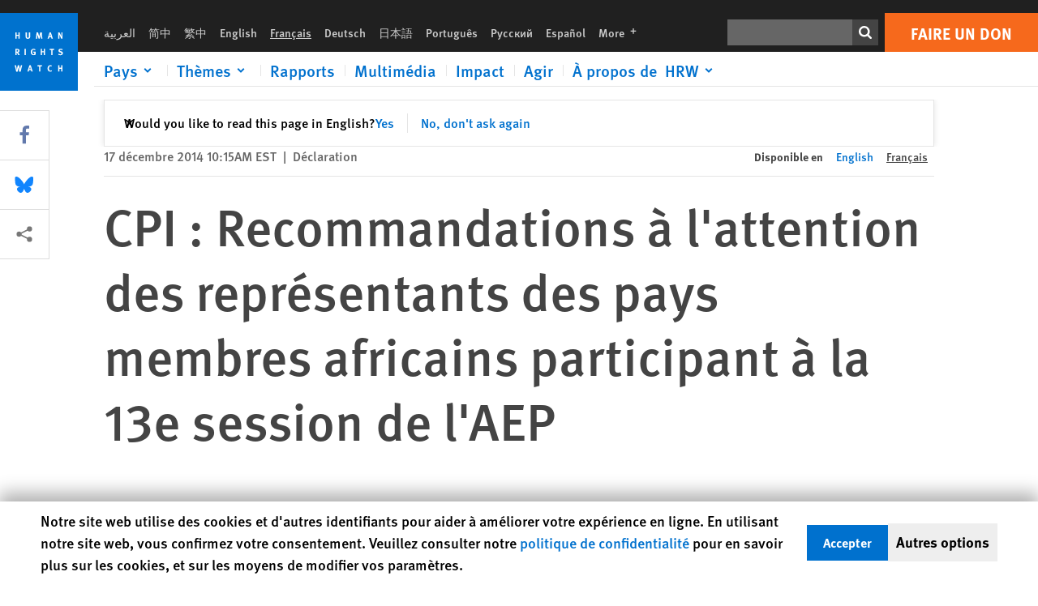

--- FILE ---
content_type: text/html; charset=UTF-8
request_url: https://www.hrw.org/fr/news/2014/12/17/cpi-recommandations-lattention-des-representants-des-pays-membres-africains
body_size: 53484
content:
<!DOCTYPE html>
<html lang="fr" dir="ltr" prefix="og: https://ogp.me/ns#">
  <head>
    <meta charset="utf-8" />
<script>window['sa_metadata'] = {"title":"CPI : Recommandations \u00e0 l'attention des repr\u00e9sentants des pays membres africains participant \u00e0 la 13e session de l'AEP","langcode":"fr","node_id":"265621","entity_type":"node","node_type":"news","created":"1418829341","region_country":["Africa"],"topic":["International Justice","International Criminal Court"],"news_type":["Statement"]};</script>
<script async defer src="/libraries/custom/simpleanalytics.js"></script>
<script src="/modules/custom/hrw_consent/js/hrwconsent.js?v=1.7"></script>
<script>
        HrwConsent = new HrwConsent;
        HrwConsentSettings.domain = 'hrw.org';
        HrwConsentSettings.expires = 365;
      </script>
<script>var _mtm = window._mtm = window._mtm || [];_mtm.push({"mtm.startTime": (new Date().getTime()), "event": "mtm.Start"});var d = document, g = d.createElement("script"), s = d.getElementsByTagName("script")[0];g.type = "text/javascript";g.async = true;g.src="https://open-analytics.hrw.org/js/container_MOFt5fSb.js";s.parentNode.insertBefore(g, s);</script>
<link rel="canonical" href="https://www.hrw.org/fr/news/2014/12/17/cpi-recommandations-lattention-des-representants-des-pays-membres-africains" />
<meta name="google" content="H_DzcJuJMJKVAO6atlPsK4HHr2WienspT6e74P5fVFY" />
<meta property="og:site_name" content="Human Rights Watch" />
<meta property="og:url" content="https://www.hrw.org/fr/news/2014/12/17/cpi-recommandations-lattention-des-representants-des-pays-membres-africains" />
<meta property="og:title" content="CPI : Recommandations à l&#039;attention des représentants des pays membres africains participant à la 13e session de l&#039;AEP" />
<meta property="og:updated_time" content="2020-10-22T11:31:28-0400" />
<meta property="article:publisher" content="https://www.facebook.com/HumanRightsWatch" />
<meta property="article:published_time" content="2014-12-17T10:15:41-0500" />
<meta property="article:modified_time" content="2020-10-22T11:31:28-0400" />
<meta name="twitter:card" content="summary_large_image" />
<meta name="twitter:site" content="@hrw" />
<meta name="twitter:title" content="CPI : Recommandations à l&#039;attention des représentants des pays membres africains participant à la 13e session de l&#039;AEP" />
<meta name="twitter:site:id" content="14700316" />
<meta name="Generator" content="Drupal 10 (https://www.drupal.org)" />
<meta name="MobileOptimized" content="width" />
<meta name="HandheldFriendly" content="true" />
<meta name="viewport" content="width=device-width, initial-scale=1.0" />
<script type="application/ld+json">{
    "@context": "https://schema.org",
    "@graph": [
        {
            "@type": "NewsArticle",
            "headline": "CPI : Recommandations à l\u0027attention des représentants des pays membres africains participant à la 13e session de l\u0027AEP",
            "datePublished": "2014-12-17T10:15:41-0500",
            "dateModified": "2020-10-22T11:31:28-0400",
            "publisher": {
                "@type": "NGO",
                "@id": "https://www.hrw.org/fr",
                "name": "Human Rights Watch",
                "url": "https://www.hrw.org/fr",
                "logo": {
                    "@type": "ImageObject",
                    "representativeOfPage": "False",
                    "url": "https://www.hrw.org/fr/themes/custom/hrw_design/dist/app-drupal/assets/logo.svg"
                }
            },
            "mainEntityOfPage": "https://www.hrw.org/fr/news/2014/12/17/cpi-recommandations-lattention-des-representants-des-pays-membres-africains"
        },
        {
            "@type": "WebPage",
            "@id": "https://www.hrw.org/fr/news/2014/12/17/cpi-recommandations-lattention-des-representants-des-pays-membres-africains",
            "speakable": {
                "@type": "SpeakableSpecification",
                "cssSelector": "#block-hrw-design-content"
            }
        }
    ]
}</script>
<link rel="icon" href="/sites/default/files/favicon.ico" type="image/vnd.microsoft.icon" />
<script src="/sites/default/files/google_tag/hrw_tag_manager/google_tag.script.js?t9oo5h" defer></script>
<link rel="preload" as="font" href="/themes/custom/hrw_design/dist/app-drupal/assets/fonts/main/Fonts/38b5004a-00f0-4ad8-a6f6-4c8fe48b074b.woff2" type="font/woff2" crossorigin />
<link rel="preload" as="font" href="/themes/custom/hrw_design/dist/app-drupal/assets/fonts/main/Fonts/32a02776-64bf-464c-9c4f-4f57df3d72d6.woff2" type="font/woff2" crossorigin />
<link rel="preload" as="font" href="/themes/custom/hrw_design/dist/app-drupal/assets/fonts/main/Fonts/b273cf7b-f375-4188-9216-9101312446b2.woff2" type="font/woff2" crossorigin />

    <title>CPI : Recommandations à l&#039;attention des représentants des pays membres africains participant à la 13e session de l&#039;AEP | Human Rights Watch</title>
    <link rel="stylesheet" media="all" href="/sites/default/files/css/css_Yws0R9nX7MuJix0zz8ymGtJaN5vBLA1t5xsH7PEN9Ew.css?delta=0&amp;language=fr&amp;theme=hrw_design&amp;include=[base64]" />
<link rel="stylesheet" media="all" href="/sites/default/files/css/css_kkzVUCY_oD8C6DmHlbsS8e2c4rKBc7Iv9WHU8KT6e-E.css?delta=1&amp;language=fr&amp;theme=hrw_design&amp;include=[base64]" />
<link rel="stylesheet" media="print" href="//fast.fonts.net/t/1.css?apiType=css&amp;projectid=b0af8052-798a-4f60-9b66-62993aa79ad2" async defer />

    <script src="/sites/default/files/js/js_tS_eBIoUabe6Zmx6cEF7atTdjtzp9S8D3Gieam-qGpw.js?scope=header&amp;delta=0&amp;language=fr&amp;theme=hrw_design&amp;include=[base64]"></script>

  </head>
  <body class="ltr">
    <noscript><iframe src="https://www.googletagmanager.com/ns.html?id=GTM-W5D7ZP" height="0" width="0" style="display:none;visibility:hidden"></iframe></noscript>
      <div class="dialog-off-canvas-main-canvas" data-off-canvas-main-canvas>
    
<div class="page page--node--news">
      <header>
            <a href="#hrw-cookie-dialog" id="hrw-cookie-popup-skip-link" class="visually-hidden focusable" aria-hidden="true" tabindex="-1">
        Skip to cookie privacy notice
      </a>
      <a href="#main-content" class="visually-hidden focusable">
        Skip to main content
      </a>
      

                <div class="region--header">
          <div class="header-bar hidden xl:flex w-full justify-center relative z-30">
  <span class="bg-gray-900 absolute h-16 w-full z-n10"></span>
  <div class="header-bar__container flex w-lg mt-4">
    <div class="header-bar__logo block absolute z-10 w-14 h-14 xl:w-24 xl:h-24 xl:relative flex-shrink-0">
       <a href="/fr">         <svg xmlns="http://www.w3.org/2000/svg" width="62" height="62" viewBox="0 0 62 62" fill="none">
    <g clip-path="url(#clip0_1358_62)">
        <mask id="mask0_1358_62" style="mask-type:luminance" maskUnits="userSpaceOnUse" x="0" y="0" width="62" height="62">
            <path d="M62 0H0V62H62V0Z" fill="white"/>
        </mask>
        <g mask="url(#mask0_1358_62)">
            <path d="M62 0H0V62H62V0Z" fill="#0072CE"/>
            <path d="M13.2008 18.3186H14.6278V20.5341H15.6424V15.5703H14.6278V17.4974H13.2008V15.5703H12.2081V20.5341H13.2008V18.3186Z" fill="white"/>
            <path d="M23.9124 19.691C23.9854 19.4757 23.9927 19.3844 23.9927 18.9136V15.5703H22.9781V18.7494C22.9781 19.0121 22.9781 19.0851 22.9635 19.191C22.9197 19.5559 22.6423 19.7713 22.2044 19.7713C21.8759 19.7713 21.6386 19.6509 21.5255 19.4282C21.4671 19.3187 21.4416 19.1435 21.4416 18.8333V15.5703H20.4197V19.0267C20.4197 19.5049 20.4708 19.7056 20.635 19.9611C20.9124 20.3954 21.4708 20.6254 22.2263 20.6254C23.2956 20.6254 23.7846 20.0815 23.9124 19.691Z" fill="white"/>
            <path d="M30.7336 20.5341H31.584L32.3687 17.8186C32.4525 17.5193 32.4964 17.3405 32.5547 17.0558C32.5547 17.3186 32.5693 17.5704 32.5912 17.8843L32.7774 20.5341H33.7555L33.3138 15.5703H32.0438L31.3722 18.034C31.2919 18.326 31.2373 18.5851 31.1934 18.8406C31.1495 18.5851 31.1168 18.4136 31.0218 18.0559L30.3723 15.5703H29.0949L28.6313 20.5341H29.6241L29.7957 17.9391C29.8175 17.6325 29.8322 17.3405 29.8322 17.0448C29.8833 17.3295 29.9671 17.6799 30.0328 17.9245L30.7408 20.5305L30.7336 20.5341Z" fill="white"/>
            <path d="M39.7445 17.6069C39.8357 17.2346 39.9781 16.6506 39.9781 16.6506C39.9781 16.6506 40.1279 17.3003 40.179 17.5302C40.2846 18.0084 40.449 18.5303 40.449 18.5303H39.4781C39.584 18.2018 39.6497 17.9646 39.7445 17.6106M39.2373 19.3625H40.6936L41.0437 20.5414H42.1168L40.5512 15.563H39.4744L37.8468 20.5414H38.8906L39.241 19.3625H39.2373Z" fill="white"/>
            <path d="M47.2847 18.4136C47.2775 17.9975 47.27 17.4135 47.2336 17.0047C47.3249 17.3113 47.6277 18.0121 47.9052 18.6325L48.7556 20.5341H49.7994V15.5703H48.8503L48.8724 17.5996C48.8796 17.9427 48.916 18.5778 48.949 18.9647C48.8503 18.607 48.6569 18.0851 48.4051 17.5595L47.4563 15.574H46.3505V20.5378H47.3139L47.2847 18.4172V18.4136Z" fill="white"/>
            <path d="M14.2701 30.6294C14.1351 30.7499 13.949 30.7938 13.5219 30.7938H13.1862V29.4507H13.5438C13.7884 29.4507 13.9928 29.4797 14.1059 29.5236C14.3431 29.6111 14.4636 29.8229 14.4636 30.1294C14.4636 30.3375 14.3906 30.5163 14.2701 30.6294ZM15.511 30.1076C15.511 29.2352 14.9307 28.6514 14.0548 28.6514H12.2044V33.6151H13.1825V31.5421C13.2482 31.5492 13.2884 31.5639 13.3395 31.5857C13.5183 31.6661 13.6679 31.9069 14.1606 32.8012C14.3541 33.1516 14.4307 33.2865 14.6241 33.6151H15.803C15.803 33.6151 14.8942 32.042 14.6095 31.6842C14.5439 31.6003 14.5037 31.5564 14.4015 31.4763C15.0147 31.4617 15.5074 30.8484 15.5074 30.1039" fill="white"/>
            <path d="M20.5693 28.6514H19.5255V33.6151H20.5693V28.6514Z" fill="white"/>
            <path d="M26.5839 31.6735H27.3395V32.8014C27.1751 32.8889 26.9963 32.9219 26.7738 32.9219C26.4527 32.9219 26.1826 32.8232 25.9964 32.6444C25.7481 32.3961 25.6241 31.9363 25.6241 31.2283C25.6241 30.4873 25.7082 29.9509 26.0437 29.6297C26.2153 29.4653 26.4636 29.3815 26.7592 29.3815C27.1386 29.3815 27.4744 29.502 27.7956 29.7683L28.3248 29.1478C27.8906 28.7681 27.3467 28.5747 26.7483 28.5747C26.2773 28.5747 25.9051 28.6806 25.5403 28.9251C24.8469 29.3886 24.5037 30.1334 24.5037 31.1807C24.5037 31.9254 24.6679 32.4509 25.0329 32.9182C25.4344 33.4328 25.9817 33.6736 26.7262 33.6736C27.3103 33.6736 27.8688 33.5312 28.3759 33.2321V30.8595H26.4561L26.5839 31.6735Z" fill="white"/>
            <path d="M34.8723 30.582H33.4453V28.6514H32.4525V33.6151H33.4453V31.4032H34.8723V33.6151H35.8869V28.6514H34.8723V30.582Z" fill="white"/>
            <path d="M39.6096 29.4797H40.821V33.6151H41.8359V29.4797H43.0218L43.1862 28.6514H39.6096V29.4797Z" fill="white"/>
            <path d="M50.0767 32.0528C50.0767 31.3155 49.635 30.7972 48.8213 30.5745L48.2226 30.4103C47.8102 30.2972 47.6753 30.1695 47.6753 29.9104C47.6753 29.5746 47.96 29.3372 48.3687 29.3372C48.7409 29.3372 49.0767 29.4431 49.5256 29.7169L49.9963 29.0014C49.5621 28.6877 48.9453 28.5015 48.3394 28.5015C47.2884 28.5015 46.562 29.1294 46.562 30.0381C46.562 30.3156 46.6352 30.5745 46.7701 30.7972C46.9489 31.0965 47.2554 31.29 47.7482 31.4251L48.2992 31.5747C48.7409 31.6952 48.949 31.8958 48.949 32.217C48.949 32.6587 48.6497 32.896 48.0765 32.896C47.5766 32.896 47.1788 32.739 46.7118 32.4945L46.3395 33.2717C46.8395 33.5564 47.4672 33.7209 48.0329 33.7209C49.2702 33.7209 50.0838 33.0565 50.0838 32.0491" fill="white"/>
            <path d="M16.1934 43.6195C16.0876 44.1048 15.938 45.1122 15.9234 45.2692C15.9234 45.2692 15.8029 44.4188 15.708 43.9552L15.2518 41.7324H14.1606L13.719 43.7397C13.5693 44.4259 13.4818 45.134 13.4635 45.3274C13.4635 45.3274 13.3978 44.6194 13.2007 43.6924L12.7737 41.7359H11.7153L12.9015 46.7435H14.0365L14.4489 44.7069C14.5985 43.9771 14.6861 43.2799 14.6861 43.2799C14.7007 43.4149 14.7774 44.0574 14.9197 44.7216L15.3613 46.7435H16.4526L17.6533 41.7359H16.6022L16.1934 43.6229V43.6195Z" fill="white"/>
            <path d="M23.4271 44.6925C23.5329 44.3641 23.5986 44.1268 23.6935 43.7729C23.7847 43.4004 23.9307 42.8166 23.9307 42.8166C23.9307 42.8166 24.0804 43.4661 24.1314 43.6963C24.2373 44.1742 24.4015 44.6962 24.4015 44.6962H23.4307L23.4271 44.6925ZM23.4198 41.7217L21.792 46.7H22.8358L23.1862 45.521H24.6424L24.9927 46.7H26.0621L24.5001 41.7217H23.4234H23.4198Z" fill="white"/>
            <path d="M29.916 42.561H31.1314V46.6999H32.146V42.561H33.3322L33.4964 41.7324H29.916V42.561Z" fill="white"/>
            <path d="M40.1351 46.0139C39.708 46.0139 39.3794 45.8204 39.1788 45.4554C39.0293 45.1853 38.9707 44.8059 38.9707 44.1269C38.9707 43.5465 39.0583 43.1341 39.2482 42.8494C39.4271 42.5868 39.7554 42.4189 40.0912 42.4189C40.3685 42.4189 40.6351 42.5099 40.8831 42.6961L41.3322 42.0174C41.0621 41.78 40.5693 41.623 40.0766 41.623C39.2773 41.623 38.562 42.0538 38.1789 42.7728C37.9524 43.2036 37.8431 43.6926 37.8431 44.3166C37.8431 45.0467 38.0437 45.6454 38.4415 46.0942C38.8467 46.5578 39.376 46.7805 40.0619 46.7805C40.6276 46.7805 41.0475 46.6381 41.4416 46.3167L40.9852 45.689C40.6933 45.9263 40.427 46.0102 40.1351 46.0102" fill="white"/>
            <path d="M48.7774 43.6631H47.3504V41.7324H46.3576V46.6999H47.3504V44.4842H48.7774V46.6999H49.7919V41.7324H48.7774V43.6631Z" fill="white"/>
        </g>
    </g>
    <defs>
        <clipPath id="clip0_1358_62">
            <rect width="62" height="62" fill="white"/>
        </clipPath>
    </defs>
</svg>       </a>     </div>
    <div class="header-bar__content flex flex-col w-full">
      <div class="header-bar__content-inner flex justify-end w-full xl:justify-between xl:pl-6 bg-gray-900 text-white">
        <div class="header-bar__language hidden xl:inline-flex items-center">
          



  <nav aria-label="Langues" class="translations-bar items-baseline inline-flex flex-wrap ">
    <ul class="translations-bar__languages-list inline-flex flex-wrap ">
          <li class="translations-bar__language">
                  <a href="/ar"
             title="Arabic"
             class="language-link font-sans text-xs lg:text-sm px-1 x2l:px-2 hover-focus:underline text-gray-400 hover-focus:text-white"
             xml:lang="ar" lang="ar">
            العربية
          </a>
        
      </li>
          <li class="translations-bar__language">
                  <a href="/zh-hans"
             title="Chinese Simplified"
             class="language-link font-sans text-xs lg:text-sm px-1 x2l:px-2 hover-focus:underline text-gray-400 hover-focus:text-white"
             xml:lang="zh-hans" lang="zh-hans">
            简中
          </a>
        
      </li>
          <li class="translations-bar__language">
                  <a href="/zh-hant"
             title="Chinese Traditional"
             class="language-link font-sans text-xs lg:text-sm px-1 x2l:px-2 hover-focus:underline text-gray-400 hover-focus:text-white"
             xml:lang="zh-hant" lang="zh-hant">
            繁中
          </a>
        
      </li>
          <li class="translations-bar__language">
                  <a href="/news/2014/12/17/recommendations-african-civil-society-groups-and-international-organisations"
             title="English"
             class="language-link font-sans text-xs lg:text-sm px-1 x2l:px-2 hover-focus:underline text-gray-400 hover-focus:text-white"
             xml:lang="en" lang="en">
            English
          </a>
        
      </li>
          <li class="translations-bar__language">
                <span
           class=" font-sans text-xs lg:text-sm px-1 x2l:px-2 active underline text-gray-400"
           xml:lang="fr" lang="fr">
          Français
        </span>
        
      </li>
          <li class="translations-bar__language">
                  <a href="/de"
             title="German"
             class="language-link font-sans text-xs lg:text-sm px-1 x2l:px-2 hover-focus:underline text-gray-400 hover-focus:text-white"
             xml:lang="de" lang="de">
            Deutsch
          </a>
        
      </li>
          <li class="translations-bar__language">
                  <a href="/ja"
             title="Japanese"
             class="language-link font-sans text-xs lg:text-sm px-1 x2l:px-2 hover-focus:underline text-gray-400 hover-focus:text-white"
             xml:lang="ja" lang="ja">
            日本語
          </a>
        
      </li>
          <li class="translations-bar__language">
                  <a href="/pt"
             title="Portugese"
             class="language-link font-sans text-xs lg:text-sm px-1 x2l:px-2 hover-focus:underline text-gray-400 hover-focus:text-white"
             xml:lang="pt" lang="pt">
            Português
          </a>
        
      </li>
          <li class="translations-bar__language">
                  <a href="/ru"
             title="Russian"
             class="language-link font-sans text-xs lg:text-sm px-1 x2l:px-2 hover-focus:underline text-gray-400 hover-focus:text-white"
             xml:lang="ru" lang="ru">
            Русский
          </a>
        
      </li>
          <li class="translations-bar__language">
                  <a href="/es"
             title="Spanish"
             class="language-link font-sans text-xs lg:text-sm px-1 x2l:px-2 hover-focus:underline text-gray-400 hover-focus:text-white"
             xml:lang="es" lang="es">
            Español
          </a>
        
      </li>
              <li class="translations-bar__language">
        <a href="/fr/languages?language=fr"
           title="More"
           class="language-link font-sans text-xs lg:text-sm px-1 x2l:px-2 hover-focus:underline text-gray-400 hover-focus:text-white">
          More <span class='sr-only'>languages</span>
          


<div class="icon fill-current  w-4 inline-block">
  <svg viewBox="0 0 20 20" fill="currentColor"  role="img"  focusable="false"  aria-hidden="true"  >
        <use xlink:href="/themes/custom/hrw_design/dist/app-drupal/assets/spritemap.svg?cacheBuster=250315#sprite-plus"></use>
  </svg>
</div>
        </a>
      </li>
      </ul>
</nav>


        </div>
        <div class="header-bar__utilities flex flex-col-reverse w-full xl:w-auto xl:flex-row xl:items-center">
          <div class="header-bar__search hidden xl:p-0 xl:mr-2 xl:flex">
                          <div class="search-input">
      <form class="search-form" action="/fr/sitesearch" method="get"
          id="search_form_1685080880" accept-charset="UTF-8">
      <div class="flex">
        <div class="form-item form-type-textfield inline-block flex-grow">
          <label class="sr-only text-white" for="apachesolr_panels_search_form_1320641763">Rechercher</label>
          <input title="Enter the terms you wish to search for."
                 type="text"
                 id="apachesolr_panels_search_form_1320641763"
                 name="search"
                 value=""
                 size="15"
                 maxlength="128"
                 class="form-text relative bg-gray-700 text-white h-8 py-1 px-2 text-sm font-light w-full">
        </div>
        <button type="submit" value="Search" title="Rechercher" class="form-submit inline-flex justify-center h-8 w-8 bg-gray-900 hover-focus:bg-black text-white xl:bg-gray-800">
          


<div class="icon fill-current self-center w-4 inline-block">
  <svg viewBox="0 0 20 20" fill="currentColor"  role="img"  focusable="false"  aria-hidden="true"  >
        <use xlink:href="/themes/custom/hrw_design/dist/app-drupal/assets/spritemap.svg?cacheBuster=250315#sprite-search"></use>
  </svg>
</div>
        </button>
      </div>
    </form>
  </div>
                      </div>
          <div class="header-bar__cta flex justify-end xl:block">
                          






<a   class="uppercase btn btn-secondary btn-lg  h-12 font-bold w-full" href=https://donate.hrw.org/page/107245/donate/1?ea.tracking.id=EP2022EVpgdonate&amp;promo_id=1000>
        <span class="btn-text ">Faire un don</span>
  </a>
                      </div>
        </div>
                      </div>
      <div class="header-bar__nav flex mobile-hide-position flex-col max-h-0 overflow-hidden transition justify-start xl:flex-row xl:overflow-visible xl:max-h-full">
                                  <div class="header-bar__nav-wrapper w-full xl:pt-1 xl:pl-5">
            
<noscript>
  <header class="w-full">
    <div class="nav-desktop">
              <div class="nav-desktop__content flex w-full justify-start">
          <ul role="tablist" class="nav-desktop__primary flex flex-row flex-wrap flex-grow mb-4 relative list-none p-0 border-b border-gray-200">
                          <li itemid="" role="tab" class="nav-desktop__menu-item items-baseline p-0 relative separator-bar-absolute">
                <div class="menu-item__item-content py-2 xl:p-1 x2l:px-3 x3l:px-5 bg-white text-blue-700 text-xl font-light relative hover:text-white hover-focus:bg-blue-700">
                  <a href="/countries">Pays</a>
                </div>
              </li>
                          <li itemid="" role="tab" class="nav-desktop__menu-item items-baseline p-0 relative separator-bar-absolute">
                <div class="menu-item__item-content py-2 xl:p-1 x2l:px-3 x3l:px-5 bg-white text-blue-700 text-xl font-light relative hover:text-white hover-focus:bg-blue-700">
                  <a href="/topic/womens-rights">Thèmes</a>
                </div>
              </li>
                          <li itemid="" role="tab" class="nav-desktop__menu-item items-baseline p-0 relative separator-bar-absolute">
                <div class="menu-item__item-content py-2 xl:p-1 x2l:px-3 x3l:px-5 bg-white text-blue-700 text-xl font-light relative hover:text-white hover-focus:bg-blue-700">
                  <a href="/publications">Rapports</a>
                </div>
              </li>
                          <li itemid="" role="tab" class="nav-desktop__menu-item items-baseline p-0 relative separator-bar-absolute">
                <div class="menu-item__item-content py-2 xl:p-1 x2l:px-3 x3l:px-5 bg-white text-blue-700 text-xl font-light relative hover:text-white hover-focus:bg-blue-700">
                  <a href="/video-photos">Vidéo &amp; Photos</a>
                </div>
              </li>
                          <li itemid="" role="tab" class="nav-desktop__menu-item items-baseline p-0 relative separator-bar-absolute">
                <div class="menu-item__item-content py-2 xl:p-1 x2l:px-3 x3l:px-5 bg-white text-blue-700 text-xl font-light relative hover:text-white hover-focus:bg-blue-700">
                  <a href="/impact">Impact</a>
                </div>
              </li>
                          <li itemid="" role="tab" class="nav-desktop__menu-item items-baseline p-0 relative separator-bar-absolute">
                <div class="menu-item__item-content py-2 xl:p-1 x2l:px-3 x3l:px-5 bg-white text-blue-700 text-xl font-light relative hover:text-white hover-focus:bg-blue-700">
                  <a href="/about/about-us">À propos de  HRW</a>
                </div>
              </li>
                      </ul>
        </div>
                </div>
  </header>
</noscript>
            
<div id="vue-header"></div>
          </div>
                              </div>
      
    </div>
  </div>
</div>
                                                                                                                                                                            <div class="mobile_header" id="hrw_components__mobile_header">
  <div class="mobile_header__wrapper">
    <div class="mobile_header__logo">
              <a href="/fr">
            <svg xmlns="http://www.w3.org/2000/svg" width="62" height="62" viewBox="0 0 62 62" fill="none">
    <g clip-path="url(#clip0_1358_62)">
        <mask id="mask0_1358_62" style="mask-type:luminance" maskUnits="userSpaceOnUse" x="0" y="0" width="62" height="62">
            <path d="M62 0H0V62H62V0Z" fill="white"/>
        </mask>
        <g mask="url(#mask0_1358_62)">
            <path d="M62 0H0V62H62V0Z" fill="#0072CE"/>
            <path d="M13.2008 18.3186H14.6278V20.5341H15.6424V15.5703H14.6278V17.4974H13.2008V15.5703H12.2081V20.5341H13.2008V18.3186Z" fill="white"/>
            <path d="M23.9124 19.691C23.9854 19.4757 23.9927 19.3844 23.9927 18.9136V15.5703H22.9781V18.7494C22.9781 19.0121 22.9781 19.0851 22.9635 19.191C22.9197 19.5559 22.6423 19.7713 22.2044 19.7713C21.8759 19.7713 21.6386 19.6509 21.5255 19.4282C21.4671 19.3187 21.4416 19.1435 21.4416 18.8333V15.5703H20.4197V19.0267C20.4197 19.5049 20.4708 19.7056 20.635 19.9611C20.9124 20.3954 21.4708 20.6254 22.2263 20.6254C23.2956 20.6254 23.7846 20.0815 23.9124 19.691Z" fill="white"/>
            <path d="M30.7336 20.5341H31.584L32.3687 17.8186C32.4525 17.5193 32.4964 17.3405 32.5547 17.0558C32.5547 17.3186 32.5693 17.5704 32.5912 17.8843L32.7774 20.5341H33.7555L33.3138 15.5703H32.0438L31.3722 18.034C31.2919 18.326 31.2373 18.5851 31.1934 18.8406C31.1495 18.5851 31.1168 18.4136 31.0218 18.0559L30.3723 15.5703H29.0949L28.6313 20.5341H29.6241L29.7957 17.9391C29.8175 17.6325 29.8322 17.3405 29.8322 17.0448C29.8833 17.3295 29.9671 17.6799 30.0328 17.9245L30.7408 20.5305L30.7336 20.5341Z" fill="white"/>
            <path d="M39.7445 17.6069C39.8357 17.2346 39.9781 16.6506 39.9781 16.6506C39.9781 16.6506 40.1279 17.3003 40.179 17.5302C40.2846 18.0084 40.449 18.5303 40.449 18.5303H39.4781C39.584 18.2018 39.6497 17.9646 39.7445 17.6106M39.2373 19.3625H40.6936L41.0437 20.5414H42.1168L40.5512 15.563H39.4744L37.8468 20.5414H38.8906L39.241 19.3625H39.2373Z" fill="white"/>
            <path d="M47.2847 18.4136C47.2775 17.9975 47.27 17.4135 47.2336 17.0047C47.3249 17.3113 47.6277 18.0121 47.9052 18.6325L48.7556 20.5341H49.7994V15.5703H48.8503L48.8724 17.5996C48.8796 17.9427 48.916 18.5778 48.949 18.9647C48.8503 18.607 48.6569 18.0851 48.4051 17.5595L47.4563 15.574H46.3505V20.5378H47.3139L47.2847 18.4172V18.4136Z" fill="white"/>
            <path d="M14.2701 30.6294C14.1351 30.7499 13.949 30.7938 13.5219 30.7938H13.1862V29.4507H13.5438C13.7884 29.4507 13.9928 29.4797 14.1059 29.5236C14.3431 29.6111 14.4636 29.8229 14.4636 30.1294C14.4636 30.3375 14.3906 30.5163 14.2701 30.6294ZM15.511 30.1076C15.511 29.2352 14.9307 28.6514 14.0548 28.6514H12.2044V33.6151H13.1825V31.5421C13.2482 31.5492 13.2884 31.5639 13.3395 31.5857C13.5183 31.6661 13.6679 31.9069 14.1606 32.8012C14.3541 33.1516 14.4307 33.2865 14.6241 33.6151H15.803C15.803 33.6151 14.8942 32.042 14.6095 31.6842C14.5439 31.6003 14.5037 31.5564 14.4015 31.4763C15.0147 31.4617 15.5074 30.8484 15.5074 30.1039" fill="white"/>
            <path d="M20.5693 28.6514H19.5255V33.6151H20.5693V28.6514Z" fill="white"/>
            <path d="M26.5839 31.6735H27.3395V32.8014C27.1751 32.8889 26.9963 32.9219 26.7738 32.9219C26.4527 32.9219 26.1826 32.8232 25.9964 32.6444C25.7481 32.3961 25.6241 31.9363 25.6241 31.2283C25.6241 30.4873 25.7082 29.9509 26.0437 29.6297C26.2153 29.4653 26.4636 29.3815 26.7592 29.3815C27.1386 29.3815 27.4744 29.502 27.7956 29.7683L28.3248 29.1478C27.8906 28.7681 27.3467 28.5747 26.7483 28.5747C26.2773 28.5747 25.9051 28.6806 25.5403 28.9251C24.8469 29.3886 24.5037 30.1334 24.5037 31.1807C24.5037 31.9254 24.6679 32.4509 25.0329 32.9182C25.4344 33.4328 25.9817 33.6736 26.7262 33.6736C27.3103 33.6736 27.8688 33.5312 28.3759 33.2321V30.8595H26.4561L26.5839 31.6735Z" fill="white"/>
            <path d="M34.8723 30.582H33.4453V28.6514H32.4525V33.6151H33.4453V31.4032H34.8723V33.6151H35.8869V28.6514H34.8723V30.582Z" fill="white"/>
            <path d="M39.6096 29.4797H40.821V33.6151H41.8359V29.4797H43.0218L43.1862 28.6514H39.6096V29.4797Z" fill="white"/>
            <path d="M50.0767 32.0528C50.0767 31.3155 49.635 30.7972 48.8213 30.5745L48.2226 30.4103C47.8102 30.2972 47.6753 30.1695 47.6753 29.9104C47.6753 29.5746 47.96 29.3372 48.3687 29.3372C48.7409 29.3372 49.0767 29.4431 49.5256 29.7169L49.9963 29.0014C49.5621 28.6877 48.9453 28.5015 48.3394 28.5015C47.2884 28.5015 46.562 29.1294 46.562 30.0381C46.562 30.3156 46.6352 30.5745 46.7701 30.7972C46.9489 31.0965 47.2554 31.29 47.7482 31.4251L48.2992 31.5747C48.7409 31.6952 48.949 31.8958 48.949 32.217C48.949 32.6587 48.6497 32.896 48.0765 32.896C47.5766 32.896 47.1788 32.739 46.7118 32.4945L46.3395 33.2717C46.8395 33.5564 47.4672 33.7209 48.0329 33.7209C49.2702 33.7209 50.0838 33.0565 50.0838 32.0491" fill="white"/>
            <path d="M16.1934 43.6195C16.0876 44.1048 15.938 45.1122 15.9234 45.2692C15.9234 45.2692 15.8029 44.4188 15.708 43.9552L15.2518 41.7324H14.1606L13.719 43.7397C13.5693 44.4259 13.4818 45.134 13.4635 45.3274C13.4635 45.3274 13.3978 44.6194 13.2007 43.6924L12.7737 41.7359H11.7153L12.9015 46.7435H14.0365L14.4489 44.7069C14.5985 43.9771 14.6861 43.2799 14.6861 43.2799C14.7007 43.4149 14.7774 44.0574 14.9197 44.7216L15.3613 46.7435H16.4526L17.6533 41.7359H16.6022L16.1934 43.6229V43.6195Z" fill="white"/>
            <path d="M23.4271 44.6925C23.5329 44.3641 23.5986 44.1268 23.6935 43.7729C23.7847 43.4004 23.9307 42.8166 23.9307 42.8166C23.9307 42.8166 24.0804 43.4661 24.1314 43.6963C24.2373 44.1742 24.4015 44.6962 24.4015 44.6962H23.4307L23.4271 44.6925ZM23.4198 41.7217L21.792 46.7H22.8358L23.1862 45.521H24.6424L24.9927 46.7H26.0621L24.5001 41.7217H23.4234H23.4198Z" fill="white"/>
            <path d="M29.916 42.561H31.1314V46.6999H32.146V42.561H33.3322L33.4964 41.7324H29.916V42.561Z" fill="white"/>
            <path d="M40.1351 46.0139C39.708 46.0139 39.3794 45.8204 39.1788 45.4554C39.0293 45.1853 38.9707 44.8059 38.9707 44.1269C38.9707 43.5465 39.0583 43.1341 39.2482 42.8494C39.4271 42.5868 39.7554 42.4189 40.0912 42.4189C40.3685 42.4189 40.6351 42.5099 40.8831 42.6961L41.3322 42.0174C41.0621 41.78 40.5693 41.623 40.0766 41.623C39.2773 41.623 38.562 42.0538 38.1789 42.7728C37.9524 43.2036 37.8431 43.6926 37.8431 44.3166C37.8431 45.0467 38.0437 45.6454 38.4415 46.0942C38.8467 46.5578 39.376 46.7805 40.0619 46.7805C40.6276 46.7805 41.0475 46.6381 41.4416 46.3167L40.9852 45.689C40.6933 45.9263 40.427 46.0102 40.1351 46.0102" fill="white"/>
            <path d="M48.7774 43.6631H47.3504V41.7324H46.3576V46.6999H47.3504V44.4842H48.7774V46.6999H49.7919V41.7324H48.7774V43.6631Z" fill="white"/>
        </g>
    </g>
    <defs>
        <clipPath id="clip0_1358_62">
            <rect width="62" height="62" fill="white"/>
        </clipPath>
    </defs>
</svg>              </a>
          </div>
            <dialog class="mobile_menu" id="mobile-menu-mobile_header__mobile_menu" >
  <div class="modal-header">
    <div class="mobile_menu__close">
      <button type="button"                onclick="this.closest(&#039;dialog&#039;).close()"         data-component-id="hrw_components:button" class="hrw-button hrw-modal--close"
>
  <span class="sr-only">Fermer</span>
      <svg width="24" height="24" viewBox="0 0 24 24" fill="none" xmlns="http://www.w3.org/2000/svg">
<path d="M6.12132 4L20.2635 18.1421L18.1421 20.2635L4 6.12132L6.12132 4Z" fill="#0071CE"/>
<path d="M20.2635 6.12132L6.12132 20.2635L4 18.1421L18.1421 4L20.2635 6.12132Z" fill="#0071CE"/>
</svg>

    </button>
    </div>
    <div class="mobile_menu__search_wrapper">
      <form action="/sitesearch" method="get" accept-charset="UTF-8" class="mobile_menu__search_form">
        <label for="mobile_menu__search" class="sr-only">Rechercher</label>
        <input type="search" name="search" placeholder="Search hrw.org" id="mobile_menu__search" class="mobile_menu__search_input" autocomplete="off" aria-required="true" required/>
        <button                          type="submit" aria-polite="live" data-component-id="hrw_components:button" class="hrw-button mobile_menu__search_button"
>
  <span class="sr-only">Rechercher</span>
      <?xml version="1.0" encoding="UTF-8"?>
<svg id="Layer_1" data-name="Layer 1" xmlns="http://www.w3.org/2000/svg" version="1.1" viewBox="0 0 24 24" width="24" height="24">
  <defs>
    <style>
      .cls-1 {
      fill: #0072ce;
      stroke-width: 0px;
      }
    </style>
  </defs>
  <path class="cls-1" d="M15.5,13.5c.7-1.1,1.1-2.4,1.1-3.7,0-3.8-3.1-6.9-6.9-6.9s-6.9,3.1-6.9,6.9,3.1,6.9,6.9,6.9,2.6-.4,3.7-1.1l4.6,4.6,2.1-2.1-4.6-4.6ZM9.8,13.7c-2.2,0-4-1.8-4-4s1.8-4,4-4,4,1.8,4,4-1.8,4-4,4Z"/>
</svg>
    </button>
      </form>
    </div>
  </div>
  <nav class="modal-body" aria-labelledby="mobile-menu-nav-mobile_header__mobile_menu">
    <h2 class="sr-only" id="mobile-menu-nav-mobile_header__mobile_menu">Primary navigation</h2>
      <div class="mobile_menu_item" data-component-id="hrw_components:mobile_menu_tree">
                      <button type="button"                         aria-expanded="false" aria-controls="mobile_menu_tree:2cddc307-64ce-4763-90a6-8129bf70afe4" aria-label="Click to expand Pays" data-label-expand="Click to expand Pays" data-label-close="Click to close Pays" data-component-id="hrw_components:button" class="hrw-button mobile_menu_item__button"
>
  <span >Pays</span>
      <svg width="24" height="24" viewBox="0 0 24 24" fill="none" xmlns="http://www.w3.org/2000/svg">
<path d="M12 16.4501L4 10.2508L6.31511 7.5498L12 11.8713L17.6334 7.5498L20 10.2508L12 16.4501Z" fill="#0071CE"/>
</svg>

    </button>
      <div class="mobile_menu_submenu" data-component-id="hrw_components:mobile_menu_tree" id="mobile_menu_tree:2cddc307-64ce-4763-90a6-8129bf70afe4">
          <div class="mobile_menu_item" data-component-id="hrw_components:mobile_menu_tree">
                      <button type="button"                         aria-expanded="false" aria-controls="taxonomy_menu.menu_link:taxonomy_menu.menu_link.region.9450" aria-label="Click to expand Afrique" data-label-expand="Click to expand Afrique" data-label-close="Click to close Afrique" data-component-id="hrw_components:button" class="hrw-button mobile_menu_item__button"
>
  <span >Afrique</span>
      <svg width="24" height="24" viewBox="0 0 24 24" fill="none" xmlns="http://www.w3.org/2000/svg">
<path d="M12 16.4501L4 10.2508L6.31511 7.5498L12 11.8713L17.6334 7.5498L20 10.2508L12 16.4501Z" fill="#0071CE"/>
</svg>

    </button>
      <div class="mobile_menu_submenu" data-component-id="hrw_components:mobile_menu_tree" id="taxonomy_menu.menu_link:taxonomy_menu.menu_link.region.9450">
          <div class="mobile_menu_item" data-component-id="hrw_components:mobile_menu_tree">
          <a href="/fr/afrique">All Afrique</a>
      </div>
  <div class="mobile_menu_item" data-component-id="hrw_components:mobile_menu_tree">
          <a href="/fr/afrique/afrique-du-sud">Afrique du Sud</a>
      </div>
  <div class="mobile_menu_item" data-component-id="hrw_components:mobile_menu_tree">
          <a href="/fr/afrique/angola">Angola</a>
      </div>
  <div class="mobile_menu_item" data-component-id="hrw_components:mobile_menu_tree">
          <a href="/fr/afrique/benin">Bénin</a>
      </div>
  <div class="mobile_menu_item" data-component-id="hrw_components:mobile_menu_tree">
          <a href="/fr/africa/botswana">Botswana</a>
      </div>
  <div class="mobile_menu_item" data-component-id="hrw_components:mobile_menu_tree">
          <a href="/fr/afrique/burkina-faso">Burkina Faso</a>
      </div>
  <div class="mobile_menu_item" data-component-id="hrw_components:mobile_menu_tree">
          <a href="/fr/afrique/burundi">Burundi</a>
      </div>
  <div class="mobile_menu_item" data-component-id="hrw_components:mobile_menu_tree">
          <a href="/fr/afrique/cameroun">Cameroun</a>
      </div>
  <div class="mobile_menu_item" data-component-id="hrw_components:mobile_menu_tree">
          <a href="/fr/africa/cap-vert">Cap-Vert</a>
      </div>
  <div class="mobile_menu_item" data-component-id="hrw_components:mobile_menu_tree">
          <a href="/fr/africa/comores">Comores</a>
      </div>
  <div class="mobile_menu_item" data-component-id="hrw_components:mobile_menu_tree">
          <a href="/fr/africa/congo-brazzaville">Congo (Brazzaville)</a>
      </div>
  <div class="mobile_menu_item" data-component-id="hrw_components:mobile_menu_tree">
          <a href="/fr/africa/cote-divoire">Côte d&#039;Ivoire</a>
      </div>
  <div class="mobile_menu_item" data-component-id="hrw_components:mobile_menu_tree">
          <a href="/fr/africa/djibouti">Djibouti</a>
      </div>
  <div class="mobile_menu_item" data-component-id="hrw_components:mobile_menu_tree">
          <a href="/fr/afrique/erythree">Érythrée</a>
      </div>
  <div class="mobile_menu_item" data-component-id="hrw_components:mobile_menu_tree">
          <a href="/fr/afrique/eswatini">Eswatini (ex-Swaziland)</a>
      </div>
  <div class="mobile_menu_item" data-component-id="hrw_components:mobile_menu_tree">
          <a href="/fr/afrique/ethiopie">Éthiopie</a>
      </div>
  <div class="mobile_menu_item" data-component-id="hrw_components:mobile_menu_tree">
          <a href="/fr/africa/gabon">Gabon</a>
      </div>
  <div class="mobile_menu_item" data-component-id="hrw_components:mobile_menu_tree">
          <a href="/fr/afrique/gambie">Gambie</a>
      </div>
  <div class="mobile_menu_item" data-component-id="hrw_components:mobile_menu_tree">
          <a href="/fr/afrique/ghana">Ghana</a>
      </div>
  <div class="mobile_menu_item" data-component-id="hrw_components:mobile_menu_tree">
          <a href="/fr/afrique/guinee">Guinée</a>
      </div>
  <div class="mobile_menu_item" data-component-id="hrw_components:mobile_menu_tree">
          <a href="/fr/africa/equatorial-guinea">Guinée équatoriale</a>
      </div>
  <div class="mobile_menu_item" data-component-id="hrw_components:mobile_menu_tree">
          <a href="/fr/africa/guinee-bissau">Guinée-Bissau</a>
      </div>
  <div class="mobile_menu_item" data-component-id="hrw_components:mobile_menu_tree">
          <a href="/fr/afrique/kenya">Kenya</a>
      </div>
  <div class="mobile_menu_item" data-component-id="hrw_components:mobile_menu_tree">
          <a href="/fr/africa/lesotho">Lesotho</a>
      </div>
  <div class="mobile_menu_item" data-component-id="hrw_components:mobile_menu_tree">
          <a href="/fr/afrique/liberia">Liberia</a>
      </div>
  <div class="mobile_menu_item" data-component-id="hrw_components:mobile_menu_tree">
          <a href="/fr/afrique/madagascar">Madagascar</a>
      </div>
  <div class="mobile_menu_item" data-component-id="hrw_components:mobile_menu_tree">
          <a href="/fr/afrique/malawi">Malawi</a>
      </div>
  <div class="mobile_menu_item" data-component-id="hrw_components:mobile_menu_tree">
          <a href="/fr/afrique/mali">Mali</a>
      </div>
  <div class="mobile_menu_item" data-component-id="hrw_components:mobile_menu_tree">
          <a href="/fr/afrique/mozambique">Mozambique</a>
      </div>
  <div class="mobile_menu_item" data-component-id="hrw_components:mobile_menu_tree">
          <a href="/fr/afrique/namibie">Namibie</a>
      </div>
  <div class="mobile_menu_item" data-component-id="hrw_components:mobile_menu_tree">
          <a href="/fr/afrique/niger">Niger</a>
      </div>
  <div class="mobile_menu_item" data-component-id="hrw_components:mobile_menu_tree">
          <a href="/fr/afrique/nigeria">Nigeria</a>
      </div>
  <div class="mobile_menu_item" data-component-id="hrw_components:mobile_menu_tree">
          <a href="/fr/afrique/ouganda">Ouganda</a>
      </div>
  <div class="mobile_menu_item" data-component-id="hrw_components:mobile_menu_tree">
          <a href="/fr/afrique/republique-centrafricaine">République centrafricaine</a>
      </div>
  <div class="mobile_menu_item" data-component-id="hrw_components:mobile_menu_tree">
          <a href="/fr/afrique/republique-democratique-du-congo">République démocratique du Congo</a>
      </div>
  <div class="mobile_menu_item" data-component-id="hrw_components:mobile_menu_tree">
          <a href="/fr/afrique/rwanda">Rwanda</a>
      </div>
  <div class="mobile_menu_item" data-component-id="hrw_components:mobile_menu_tree">
          <a href="/fr/afrique/senegal">Sénégal</a>
      </div>
  <div class="mobile_menu_item" data-component-id="hrw_components:mobile_menu_tree">
          <a href="/fr/africa/seychelles">Seychelles</a>
      </div>
  <div class="mobile_menu_item" data-component-id="hrw_components:mobile_menu_tree">
          <a href="/fr/afrique/sierra-leone">Sierra Leone</a>
      </div>
  <div class="mobile_menu_item" data-component-id="hrw_components:mobile_menu_tree">
          <a href="/fr/afrique/somalie">Somalie</a>
      </div>
  <div class="mobile_menu_item" data-component-id="hrw_components:mobile_menu_tree">
          <a href="/fr/afrique/soudan">Soudan</a>
      </div>
  <div class="mobile_menu_item" data-component-id="hrw_components:mobile_menu_tree">
          <a href="/fr/afrique/soudan-du-sud">Soudan du Sud</a>
      </div>
  <div class="mobile_menu_item" data-component-id="hrw_components:mobile_menu_tree">
          <a href="/fr/afrique/tanzanie">Tanzanie</a>
      </div>
  <div class="mobile_menu_item" data-component-id="hrw_components:mobile_menu_tree">
          <a href="/fr/afrique/tchad">Tchad</a>
      </div>
  <div class="mobile_menu_item" data-component-id="hrw_components:mobile_menu_tree">
          <a href="/fr/africa/togo">Togo</a>
      </div>
  <div class="mobile_menu_item" data-component-id="hrw_components:mobile_menu_tree">
          <a href="/fr/afrique/union-africaine">Union africaine</a>
      </div>
  <div class="mobile_menu_item" data-component-id="hrw_components:mobile_menu_tree">
          <a href="/fr/afrique/zambie">Zambie</a>
      </div>
  <div class="mobile_menu_item" data-component-id="hrw_components:mobile_menu_tree">
          <a href="/fr/afrique/zimbabwe">Zimbabwe</a>
      </div>
      </div>
      </div>
  <div class="mobile_menu_item" data-component-id="hrw_components:mobile_menu_tree">
                      <button type="button"                         aria-expanded="false" aria-controls="taxonomy_menu.menu_link:taxonomy_menu.menu_link.region.9451" aria-label="Click to expand Amériques" data-label-expand="Click to expand Amériques" data-label-close="Click to close Amériques" data-component-id="hrw_components:button" class="hrw-button mobile_menu_item__button"
>
  <span >Amériques</span>
      <svg width="24" height="24" viewBox="0 0 24 24" fill="none" xmlns="http://www.w3.org/2000/svg">
<path d="M12 16.4501L4 10.2508L6.31511 7.5498L12 11.8713L17.6334 7.5498L20 10.2508L12 16.4501Z" fill="#0071CE"/>
</svg>

    </button>
      <div class="mobile_menu_submenu" data-component-id="hrw_components:mobile_menu_tree" id="taxonomy_menu.menu_link:taxonomy_menu.menu_link.region.9451">
          <div class="mobile_menu_item" data-component-id="hrw_components:mobile_menu_tree">
          <a href="/fr/ameriques">All Amériques</a>
      </div>
  <div class="mobile_menu_item" data-component-id="hrw_components:mobile_menu_tree">
          <a href="/fr/americas/antigua-et-barbuda">Antigua et Barbuda</a>
      </div>
  <div class="mobile_menu_item" data-component-id="hrw_components:mobile_menu_tree">
          <a href="/fr/ameriques/argentine">Argentine</a>
      </div>
  <div class="mobile_menu_item" data-component-id="hrw_components:mobile_menu_tree">
          <a href="/fr/americas/bahamas">Bahamas</a>
      </div>
  <div class="mobile_menu_item" data-component-id="hrw_components:mobile_menu_tree">
          <a href="/fr/ameriques/barbade">Barbade</a>
      </div>
  <div class="mobile_menu_item" data-component-id="hrw_components:mobile_menu_tree">
          <a href="/fr/americas/belize">Bélize</a>
      </div>
  <div class="mobile_menu_item" data-component-id="hrw_components:mobile_menu_tree">
          <a href="/fr/ameriques/bolivie">Bolivie</a>
      </div>
  <div class="mobile_menu_item" data-component-id="hrw_components:mobile_menu_tree">
          <a href="/fr/ameriques/bresil">Brésil</a>
      </div>
  <div class="mobile_menu_item" data-component-id="hrw_components:mobile_menu_tree">
          <a href="/fr/ameriques/canada">Canada</a>
      </div>
  <div class="mobile_menu_item" data-component-id="hrw_components:mobile_menu_tree">
          <a href="/fr/ameriques/colombie">Colombie</a>
      </div>
  <div class="mobile_menu_item" data-component-id="hrw_components:mobile_menu_tree">
          <a href="/fr/americas/costa-rica">Costa Rica</a>
      </div>
  <div class="mobile_menu_item" data-component-id="hrw_components:mobile_menu_tree">
          <a href="/fr/ameriques/cuba">Cuba</a>
      </div>
  <div class="mobile_menu_item" data-component-id="hrw_components:mobile_menu_tree">
          <a href="/fr/ameriques/equateur">Équateur</a>
      </div>
  <div class="mobile_menu_item" data-component-id="hrw_components:mobile_menu_tree">
          <a href="/fr/americas/grenade">Grenade</a>
      </div>
  <div class="mobile_menu_item" data-component-id="hrw_components:mobile_menu_tree">
          <a href="/fr/ameriques/guatemala">Guatemala</a>
      </div>
  <div class="mobile_menu_item" data-component-id="hrw_components:mobile_menu_tree">
          <a href="/fr/americas/guyane">Guyane </a>
      </div>
  <div class="mobile_menu_item" data-component-id="hrw_components:mobile_menu_tree">
          <a href="/fr/ameriques/haiti">Haïti</a>
      </div>
  <div class="mobile_menu_item" data-component-id="hrw_components:mobile_menu_tree">
          <a href="/fr/ameriques/honduras">Honduras</a>
      </div>
  <div class="mobile_menu_item" data-component-id="hrw_components:mobile_menu_tree">
          <a href="/fr/americas/iles-malouines">Îles Malouines</a>
      </div>
  <div class="mobile_menu_item" data-component-id="hrw_components:mobile_menu_tree">
          <a href="/fr/americas/jamaica">Jamaïque</a>
      </div>
  <div class="mobile_menu_item" data-component-id="hrw_components:mobile_menu_tree">
          <a href="/fr/ameriques/mexique">Mexique</a>
      </div>
  <div class="mobile_menu_item" data-component-id="hrw_components:mobile_menu_tree">
          <a href="/fr/ameriques/nicaragua">Nicaragua</a>
      </div>
  <div class="mobile_menu_item" data-component-id="hrw_components:mobile_menu_tree">
          <a href="/fr/ameriques/panama">Panama</a>
      </div>
  <div class="mobile_menu_item" data-component-id="hrw_components:mobile_menu_tree">
          <a href="/fr/americas/paraguay">Paraguay</a>
      </div>
  <div class="mobile_menu_item" data-component-id="hrw_components:mobile_menu_tree">
          <a href="/fr/ameriques/perou">Pérou</a>
      </div>
  <div class="mobile_menu_item" data-component-id="hrw_components:mobile_menu_tree">
          <a href="/fr/americas/dominican-republic">République dominicaine</a>
      </div>
  <div class="mobile_menu_item" data-component-id="hrw_components:mobile_menu_tree">
          <a href="/fr/americas/saint-kitts-et-nevis">Saint-Kitts-et-Nevis </a>
      </div>
  <div class="mobile_menu_item" data-component-id="hrw_components:mobile_menu_tree">
          <a href="/fr/americas/saint-vincent-et-les-grenadines">Saint-Vincent et les Grenadines </a>
      </div>
  <div class="mobile_menu_item" data-component-id="hrw_components:mobile_menu_tree">
          <a href="/fr/americas/sainte-lucie">Sainte-Lucie</a>
      </div>
  <div class="mobile_menu_item" data-component-id="hrw_components:mobile_menu_tree">
          <a href="/fr/ameriques/salvador">Salvador</a>
      </div>
  <div class="mobile_menu_item" data-component-id="hrw_components:mobile_menu_tree">
          <a href="/fr/americas/suriname">Suriname</a>
      </div>
  <div class="mobile_menu_item" data-component-id="hrw_components:mobile_menu_tree">
          <a href="/fr/ameriques/trinite-et-tobago">Trinité-et-Tobago</a>
      </div>
  <div class="mobile_menu_item" data-component-id="hrw_components:mobile_menu_tree">
          <a href="/fr/ameriques/venezuela">Venezuela</a>
      </div>
      </div>
      </div>
  <div class="mobile_menu_item" data-component-id="hrw_components:mobile_menu_tree">
                      <button type="button"                         aria-expanded="false" aria-controls="taxonomy_menu.menu_link:taxonomy_menu.menu_link.region.9452" aria-label="Click to expand Asie" data-label-expand="Click to expand Asie" data-label-close="Click to close Asie" data-component-id="hrw_components:button" class="hrw-button mobile_menu_item__button"
>
  <span >Asie</span>
      <svg width="24" height="24" viewBox="0 0 24 24" fill="none" xmlns="http://www.w3.org/2000/svg">
<path d="M12 16.4501L4 10.2508L6.31511 7.5498L12 11.8713L17.6334 7.5498L20 10.2508L12 16.4501Z" fill="#0071CE"/>
</svg>

    </button>
      <div class="mobile_menu_submenu" data-component-id="hrw_components:mobile_menu_tree" id="taxonomy_menu.menu_link:taxonomy_menu.menu_link.region.9452">
          <div class="mobile_menu_item" data-component-id="hrw_components:mobile_menu_tree">
          <a href="/fr/asia">All Asie</a>
      </div>
  <div class="mobile_menu_item" data-component-id="hrw_components:mobile_menu_tree">
          <a href="/fr/asie/afghanistan">Afghanistan</a>
      </div>
  <div class="mobile_menu_item" data-component-id="hrw_components:mobile_menu_tree">
          <a href="/fr/asie/australie">Australie</a>
      </div>
  <div class="mobile_menu_item" data-component-id="hrw_components:mobile_menu_tree">
          <a href="/fr/asie/bangladesh">Bangladesh</a>
      </div>
  <div class="mobile_menu_item" data-component-id="hrw_components:mobile_menu_tree">
          <a href="/fr/asie/bhoutan">Bhoutan</a>
      </div>
  <div class="mobile_menu_item" data-component-id="hrw_components:mobile_menu_tree">
          <a href="/fr/asia/brunei">Brunei</a>
      </div>
  <div class="mobile_menu_item" data-component-id="hrw_components:mobile_menu_tree">
          <a href="/fr/asie/cambodge">Cambodge</a>
      </div>
  <div class="mobile_menu_item" data-component-id="hrw_components:mobile_menu_tree">
          <a href="/fr/asie/chine/tibet">Chine/Tibet</a>
      </div>
  <div class="mobile_menu_item" data-component-id="hrw_components:mobile_menu_tree">
          <a href="/fr/asie/coree-du-nord">Corée du Nord</a>
      </div>
  <div class="mobile_menu_item" data-component-id="hrw_components:mobile_menu_tree">
          <a href="/fr/asie/coree-du-sud">Corée du Sud</a>
      </div>
  <div class="mobile_menu_item" data-component-id="hrw_components:mobile_menu_tree">
          <a href="/fr/asia/fiji">Fiji</a>
      </div>
  <div class="mobile_menu_item" data-component-id="hrw_components:mobile_menu_tree">
          <a href="/fr/asia/iles-cook">Iles Cook</a>
      </div>
  <div class="mobile_menu_item" data-component-id="hrw_components:mobile_menu_tree">
          <a href="/fr/asia/marshall-islands">Iles Marshall</a>
      </div>
  <div class="mobile_menu_item" data-component-id="hrw_components:mobile_menu_tree">
          <a href="/fr/asie/iles-salomon">Îles Salomon</a>
      </div>
  <div class="mobile_menu_item" data-component-id="hrw_components:mobile_menu_tree">
          <a href="/fr/asie/inde">Inde</a>
      </div>
  <div class="mobile_menu_item" data-component-id="hrw_components:mobile_menu_tree">
          <a href="/fr/asie/indonesie">Indonésie</a>
      </div>
  <div class="mobile_menu_item" data-component-id="hrw_components:mobile_menu_tree">
          <a href="/fr/asie/japon">Japon</a>
      </div>
  <div class="mobile_menu_item" data-component-id="hrw_components:mobile_menu_tree">
          <a href="/fr/asia/kiribati">Kiribati</a>
      </div>
  <div class="mobile_menu_item" data-component-id="hrw_components:mobile_menu_tree">
          <a href="/fr/asie/laos">Laos</a>
      </div>
  <div class="mobile_menu_item" data-component-id="hrw_components:mobile_menu_tree">
          <a href="/fr/asie/malaisie">Malaisie</a>
      </div>
  <div class="mobile_menu_item" data-component-id="hrw_components:mobile_menu_tree">
          <a href="/fr/asie/maldives">Maldives</a>
      </div>
  <div class="mobile_menu_item" data-component-id="hrw_components:mobile_menu_tree">
          <a href="/fr/asia/federated-states-micronesia">Micronésie</a>
      </div>
  <div class="mobile_menu_item" data-component-id="hrw_components:mobile_menu_tree">
          <a href="/fr/asia/mongolia">Mongolie</a>
      </div>
  <div class="mobile_menu_item" data-component-id="hrw_components:mobile_menu_tree">
          <a href="/fr/asie/myanmar">Myanmar</a>
      </div>
  <div class="mobile_menu_item" data-component-id="hrw_components:mobile_menu_tree">
          <a href="/fr/asia/nauru">Nauru</a>
      </div>
  <div class="mobile_menu_item" data-component-id="hrw_components:mobile_menu_tree">
          <a href="/fr/asie/nepal">Népal</a>
      </div>
  <div class="mobile_menu_item" data-component-id="hrw_components:mobile_menu_tree">
          <a href="/fr/asia/niue">Niué</a>
      </div>
  <div class="mobile_menu_item" data-component-id="hrw_components:mobile_menu_tree">
          <a href="/fr/asia/new-zealand">Nouvelle Zélande</a>
      </div>
  <div class="mobile_menu_item" data-component-id="hrw_components:mobile_menu_tree">
          <a href="/fr/asie/pakistan">Pakistan</a>
      </div>
  <div class="mobile_menu_item" data-component-id="hrw_components:mobile_menu_tree">
          <a href="/fr/asia/palau">Palaos</a>
      </div>
  <div class="mobile_menu_item" data-component-id="hrw_components:mobile_menu_tree">
          <a href="/fr/asia/papouasie-nouvelle-guinee">Papouasie Nouvelle-Guinée</a>
      </div>
  <div class="mobile_menu_item" data-component-id="hrw_components:mobile_menu_tree">
          <a href="/fr/asie/philippines">Philippines</a>
      </div>
  <div class="mobile_menu_item" data-component-id="hrw_components:mobile_menu_tree">
          <a href="/fr/asia/samoa">Samoa</a>
      </div>
  <div class="mobile_menu_item" data-component-id="hrw_components:mobile_menu_tree">
          <a href="/fr/asie/singapour">Singapour</a>
      </div>
  <div class="mobile_menu_item" data-component-id="hrw_components:mobile_menu_tree">
          <a href="/fr/asie/sri-lanka">Sri Lanka</a>
      </div>
  <div class="mobile_menu_item" data-component-id="hrw_components:mobile_menu_tree">
          <a href="/fr/asia/taiwan">Taïwan</a>
      </div>
  <div class="mobile_menu_item" data-component-id="hrw_components:mobile_menu_tree">
          <a href="/fr/asie/thailande">Thaïlande</a>
      </div>
  <div class="mobile_menu_item" data-component-id="hrw_components:mobile_menu_tree">
          <a href="/fr/asia/timor-oriental">Timor oriental</a>
      </div>
  <div class="mobile_menu_item" data-component-id="hrw_components:mobile_menu_tree">
          <a href="/fr/asia/tonga">Tongien</a>
      </div>
  <div class="mobile_menu_item" data-component-id="hrw_components:mobile_menu_tree">
          <a href="/fr/asia/tuvalu">Tuvalu</a>
      </div>
  <div class="mobile_menu_item" data-component-id="hrw_components:mobile_menu_tree">
          <a href="/fr/asia/vanuatu">Vanuatu</a>
      </div>
  <div class="mobile_menu_item" data-component-id="hrw_components:mobile_menu_tree">
          <a href="/fr/asie/vietnam">Vietnam</a>
      </div>
      </div>
      </div>
  <div class="mobile_menu_item" data-component-id="hrw_components:mobile_menu_tree">
                      <button type="button"                         aria-expanded="false" aria-controls="taxonomy_menu.menu_link:taxonomy_menu.menu_link.region.9453" aria-label="Click to expand Europe/Asie centrale" data-label-expand="Click to expand Europe/Asie centrale" data-label-close="Click to close Europe/Asie centrale" data-component-id="hrw_components:button" class="hrw-button mobile_menu_item__button"
>
  <span >Europe/Asie centrale</span>
      <svg width="24" height="24" viewBox="0 0 24 24" fill="none" xmlns="http://www.w3.org/2000/svg">
<path d="M12 16.4501L4 10.2508L6.31511 7.5498L12 11.8713L17.6334 7.5498L20 10.2508L12 16.4501Z" fill="#0071CE"/>
</svg>

    </button>
      <div class="mobile_menu_submenu" data-component-id="hrw_components:mobile_menu_tree" id="taxonomy_menu.menu_link:taxonomy_menu.menu_link.region.9453">
          <div class="mobile_menu_item" data-component-id="hrw_components:mobile_menu_tree">
          <a href="/fr/europe/asie-centrale">All Europe/Asie centrale</a>
      </div>
  <div class="mobile_menu_item" data-component-id="hrw_components:mobile_menu_tree">
          <a href="/fr/europe/central-asia/albanie">Albanie</a>
      </div>
  <div class="mobile_menu_item" data-component-id="hrw_components:mobile_menu_tree">
          <a href="/fr/europe/asie-centrale/allemagne">Allemagne</a>
      </div>
  <div class="mobile_menu_item" data-component-id="hrw_components:mobile_menu_tree">
          <a href="/fr/europe/central-asia/andorre">Andorre</a>
      </div>
  <div class="mobile_menu_item" data-component-id="hrw_components:mobile_menu_tree">
          <a href="/fr/europe/asie-centrale/armenie">Arménie</a>
      </div>
  <div class="mobile_menu_item" data-component-id="hrw_components:mobile_menu_tree">
          <a href="/fr/europe/asie-centrale/autriche">Autriche</a>
      </div>
  <div class="mobile_menu_item" data-component-id="hrw_components:mobile_menu_tree">
          <a href="/fr/europe/asie-centrale/azerbaidjan">Azerbaïdjan</a>
      </div>
  <div class="mobile_menu_item" data-component-id="hrw_components:mobile_menu_tree">
          <a href="/fr/europe/asie-centrale/belarus">Bélarus</a>
      </div>
  <div class="mobile_menu_item" data-component-id="hrw_components:mobile_menu_tree">
          <a href="/fr/europe/central-asia/belgique">Belgique</a>
      </div>
  <div class="mobile_menu_item" data-component-id="hrw_components:mobile_menu_tree">
          <a href="/fr/europe/asie-centrale/bosnie-herzegovine">Bosnie-Herzégovine</a>
      </div>
  <div class="mobile_menu_item" data-component-id="hrw_components:mobile_menu_tree">
          <a href="/fr/europe/asie-centrale/bulgarie">Bulgarie</a>
      </div>
  <div class="mobile_menu_item" data-component-id="hrw_components:mobile_menu_tree">
          <a href="/fr/europe/asie-centrale/chypre">Chypre</a>
      </div>
  <div class="mobile_menu_item" data-component-id="hrw_components:mobile_menu_tree">
          <a href="/fr/europe/asie-centrale/croatie">Croatie</a>
      </div>
  <div class="mobile_menu_item" data-component-id="hrw_components:mobile_menu_tree">
          <a href="/fr/europe/central-asia/danemark">Danemark</a>
      </div>
  <div class="mobile_menu_item" data-component-id="hrw_components:mobile_menu_tree">
          <a href="/fr/europe/asie-centrale/espagne">Espagne</a>
      </div>
  <div class="mobile_menu_item" data-component-id="hrw_components:mobile_menu_tree">
          <a href="/fr/europe/asie-centrale/estonie">Estonie</a>
      </div>
  <div class="mobile_menu_item" data-component-id="hrw_components:mobile_menu_tree">
          <a href="/fr/europe/asie-centrale/finlande">Finlande</a>
      </div>
  <div class="mobile_menu_item" data-component-id="hrw_components:mobile_menu_tree">
          <a href="/fr/europe/asie-centrale/france">France</a>
      </div>
  <div class="mobile_menu_item" data-component-id="hrw_components:mobile_menu_tree">
          <a href="/fr/europe/asie-centrale/georgie">Géorgie</a>
      </div>
  <div class="mobile_menu_item" data-component-id="hrw_components:mobile_menu_tree">
          <a href="/fr/europe/asie-centrale/grece">Grèce</a>
      </div>
  <div class="mobile_menu_item" data-component-id="hrw_components:mobile_menu_tree">
          <a href="/fr/europe/asie-centrale/hongrie">Hongrie</a>
      </div>
  <div class="mobile_menu_item" data-component-id="hrw_components:mobile_menu_tree">
          <a href="/fr/europe/central-asia/irlande">Irlande</a>
      </div>
  <div class="mobile_menu_item" data-component-id="hrw_components:mobile_menu_tree">
          <a href="/fr/europe/asie-centrale/islande">Islande</a>
      </div>
  <div class="mobile_menu_item" data-component-id="hrw_components:mobile_menu_tree">
          <a href="/fr/europe/asie-centrale/italie">Italie</a>
      </div>
  <div class="mobile_menu_item" data-component-id="hrw_components:mobile_menu_tree">
          <a href="/fr/europe/asie-centrale/kazakhstan">Kazakhstan</a>
      </div>
  <div class="mobile_menu_item" data-component-id="hrw_components:mobile_menu_tree">
          <a href="/fr/europe/asie-centrale/kirghizistan">Kirghizistan</a>
      </div>
  <div class="mobile_menu_item" data-component-id="hrw_components:mobile_menu_tree">
          <a href="/fr/europe/asie-centrale/lettonie">Lettonie</a>
      </div>
  <div class="mobile_menu_item" data-component-id="hrw_components:mobile_menu_tree">
          <a href="/fr/europe/central-asia/liechtenstein">Liechtenstein</a>
      </div>
  <div class="mobile_menu_item" data-component-id="hrw_components:mobile_menu_tree">
          <a href="/fr/europe/asie-centrale/lituanie">Lituanie</a>
      </div>
  <div class="mobile_menu_item" data-component-id="hrw_components:mobile_menu_tree">
          <a href="/fr/europe/asie-centrale/macedoine">Macédoine</a>
      </div>
  <div class="mobile_menu_item" data-component-id="hrw_components:mobile_menu_tree">
          <a href="/fr/europe/central-asia/malte">Malte</a>
      </div>
  <div class="mobile_menu_item" data-component-id="hrw_components:mobile_menu_tree">
          <a href="/fr/europe/asie-centrale/moldavie">Moldavie</a>
      </div>
  <div class="mobile_menu_item" data-component-id="hrw_components:mobile_menu_tree">
          <a href="/fr/europe/central-asia/monaco">Monaco</a>
      </div>
  <div class="mobile_menu_item" data-component-id="hrw_components:mobile_menu_tree">
          <a href="/fr/europe/central-asia/norvege">Norvège</a>
      </div>
  <div class="mobile_menu_item" data-component-id="hrw_components:mobile_menu_tree">
          <a href="/fr/europe/asie-centrale/ouzbekistan">Ouzbékistan</a>
      </div>
  <div class="mobile_menu_item" data-component-id="hrw_components:mobile_menu_tree">
          <a href="/fr/europe/asie-centrale/pays-bas">Pays-Bas</a>
      </div>
  <div class="mobile_menu_item" data-component-id="hrw_components:mobile_menu_tree">
          <a href="/fr/europe/asie-centrale/pologne">Pologne</a>
      </div>
  <div class="mobile_menu_item" data-component-id="hrw_components:mobile_menu_tree">
          <a href="/fr/europe/central-asia/portugal">Portugal</a>
      </div>
  <div class="mobile_menu_item" data-component-id="hrw_components:mobile_menu_tree">
          <a href="/fr/europe/central-asia/republique-slovaque">République slovaque</a>
      </div>
  <div class="mobile_menu_item" data-component-id="hrw_components:mobile_menu_tree">
          <a href="/fr/wrwb-wasy-lwst/republique-tcheque">République tchèque</a>
      </div>
  <div class="mobile_menu_item" data-component-id="hrw_components:mobile_menu_tree">
          <a href="/fr/europe/central-asia/roumanie">Roumanie</a>
      </div>
  <div class="mobile_menu_item" data-component-id="hrw_components:mobile_menu_tree">
          <a href="/fr/europe/asie-centrale/royaume-uni">Royaume-Uni</a>
      </div>
  <div class="mobile_menu_item" data-component-id="hrw_components:mobile_menu_tree">
          <a href="/fr/europe/asie-centrale/russie">Russie</a>
      </div>
  <div class="mobile_menu_item" data-component-id="hrw_components:mobile_menu_tree">
          <a href="/fr/europe/central-asia/san-marino">San Marino</a>
      </div>
  <div class="mobile_menu_item" data-component-id="hrw_components:mobile_menu_tree">
          <a href="/fr/europe/asie-centrale/serbie/kosovo">Serbie/Kosovo</a>
      </div>
  <div class="mobile_menu_item" data-component-id="hrw_components:mobile_menu_tree">
          <a href="/fr/europe/asie-centrale/slovenie">Slovénie</a>
      </div>
  <div class="mobile_menu_item" data-component-id="hrw_components:mobile_menu_tree">
          <a href="/fr/europe/central-asia/suede">Suède</a>
      </div>
  <div class="mobile_menu_item" data-component-id="hrw_components:mobile_menu_tree">
          <a href="/fr/europe/asie-centrale/suisse">Suisse</a>
      </div>
  <div class="mobile_menu_item" data-component-id="hrw_components:mobile_menu_tree">
          <a href="/fr/europe/asie-centrale/tadjikistan">Tadjikistan</a>
      </div>
  <div class="mobile_menu_item" data-component-id="hrw_components:mobile_menu_tree">
          <a href="/fr/europe/asie-centrale/turkmenistan">Turkménistan</a>
      </div>
  <div class="mobile_menu_item" data-component-id="hrw_components:mobile_menu_tree">
          <a href="/fr/europe/asie-centrale/turquie">Turquie</a>
      </div>
  <div class="mobile_menu_item" data-component-id="hrw_components:mobile_menu_tree">
          <a href="/fr/europe/asie-centrale/ukraine">Ukraine</a>
      </div>
  <div class="mobile_menu_item" data-component-id="hrw_components:mobile_menu_tree">
          <a href="/fr/europe/asie-centrale/union-europeenne">Union européenne</a>
      </div>
  <div class="mobile_menu_item" data-component-id="hrw_components:mobile_menu_tree">
          <a href="/fr/yorotupazhong-yang-azia/vatican">Vatican</a>
      </div>
      </div>
      </div>
  <div class="mobile_menu_item" data-component-id="hrw_components:mobile_menu_tree">
                      <button type="button"                         aria-expanded="false" aria-controls="taxonomy_menu.menu_link:taxonomy_menu.menu_link.region.9455" aria-label="Click to expand Moyen-Orient/Afrique du Nord" data-label-expand="Click to expand Moyen-Orient/Afrique du Nord" data-label-close="Click to close Moyen-Orient/Afrique du Nord" data-component-id="hrw_components:button" class="hrw-button mobile_menu_item__button"
>
  <span >Moyen-Orient/Afrique du Nord</span>
      <svg width="24" height="24" viewBox="0 0 24 24" fill="none" xmlns="http://www.w3.org/2000/svg">
<path d="M12 16.4501L4 10.2508L6.31511 7.5498L12 11.8713L17.6334 7.5498L20 10.2508L12 16.4501Z" fill="#0071CE"/>
</svg>

    </button>
      <div class="mobile_menu_submenu" data-component-id="hrw_components:mobile_menu_tree" id="taxonomy_menu.menu_link:taxonomy_menu.menu_link.region.9455">
          <div class="mobile_menu_item" data-component-id="hrw_components:mobile_menu_tree">
          <a href="/fr/moyen-orient/afrique-du-nord">All Moyen-Orient/Afrique du Nord</a>
      </div>
  <div class="mobile_menu_item" data-component-id="hrw_components:mobile_menu_tree">
          <a href="/fr/moyen-orient/afrique-du-nord/algerie">Algérie</a>
      </div>
  <div class="mobile_menu_item" data-component-id="hrw_components:mobile_menu_tree">
          <a href="/fr/moyen-orient/afrique-du-nord/arabie-saoudite">Arabie saoudite</a>
      </div>
  <div class="mobile_menu_item" data-component-id="hrw_components:mobile_menu_tree">
          <a href="/fr/moyen-orient/afrique-du-nord/bahrein">Bahreïn</a>
      </div>
  <div class="mobile_menu_item" data-component-id="hrw_components:mobile_menu_tree">
          <a href="/fr/moyen-orient/afrique-du-nord/egypte">Égypte</a>
      </div>
  <div class="mobile_menu_item" data-component-id="hrw_components:mobile_menu_tree">
          <a href="/fr/moyen-orient/afrique-du-nord/emirats-arabes-unis">Émirats arabes unis</a>
      </div>
  <div class="mobile_menu_item" data-component-id="hrw_components:mobile_menu_tree">
          <a href="/fr/moyen-orient/afrique-du-nord/irak">Irak</a>
      </div>
  <div class="mobile_menu_item" data-component-id="hrw_components:mobile_menu_tree">
          <a href="/fr/moyen-orient/afrique-du-nord/iran">Iran</a>
      </div>
  <div class="mobile_menu_item" data-component-id="hrw_components:mobile_menu_tree">
          <a href="/fr/moyen-orient/afrique-du-nord/israel/palestine">Israël/Palestine</a>
      </div>
  <div class="mobile_menu_item" data-component-id="hrw_components:mobile_menu_tree">
          <a href="/fr/moyen-orient/afrique-du-nord/jordanie">Jordanie</a>
      </div>
  <div class="mobile_menu_item" data-component-id="hrw_components:mobile_menu_tree">
          <a href="/fr/moyen-orient/afrique-du-nord/koweit">Koweït</a>
      </div>
  <div class="mobile_menu_item" data-component-id="hrw_components:mobile_menu_tree">
          <a href="/fr/moyen-orient/afrique-du-nord/liban">Liban</a>
      </div>
  <div class="mobile_menu_item" data-component-id="hrw_components:mobile_menu_tree">
          <a href="/fr/moyen-orient/afrique-du-nord/libye">Libye</a>
      </div>
  <div class="mobile_menu_item" data-component-id="hrw_components:mobile_menu_tree">
          <a href="/fr/moyen-orient/afrique-du-nord/maroc/sahara-occidental">Maroc/Sahara occidental</a>
      </div>
  <div class="mobile_menu_item" data-component-id="hrw_components:mobile_menu_tree">
          <a href="/fr/moyen-orient/afrique-du-nord/mauritanie">Mauritanie</a>
      </div>
  <div class="mobile_menu_item" data-component-id="hrw_components:mobile_menu_tree">
          <a href="/fr/moyen-orient/afrique-du-nord/oman">Oman</a>
      </div>
  <div class="mobile_menu_item" data-component-id="hrw_components:mobile_menu_tree">
          <a href="/fr/moyen-orient/afrique-du-nord/qatar">Qatar</a>
      </div>
  <div class="mobile_menu_item" data-component-id="hrw_components:mobile_menu_tree">
          <a href="/fr/moyen-orient/afrique-du-nord/syrie">Syrie</a>
      </div>
  <div class="mobile_menu_item" data-component-id="hrw_components:mobile_menu_tree">
          <a href="/fr/moyen-orient/afrique-du-nord/tunisie">Tunisie</a>
      </div>
  <div class="mobile_menu_item" data-component-id="hrw_components:mobile_menu_tree">
          <a href="/fr/moyen-orient/afrique-du-nord/yemen">Yémen</a>
      </div>
      </div>
      </div>
  <div class="mobile_menu_item" data-component-id="hrw_components:mobile_menu_tree">
                      <button type="button"                         aria-expanded="false" aria-controls="taxonomy_menu.menu_link:taxonomy_menu.menu_link.region.9456" aria-label="Click to expand États-Unis" data-label-expand="Click to expand États-Unis" data-label-close="Click to close États-Unis" data-component-id="hrw_components:button" class="hrw-button mobile_menu_item__button"
>
  <span >États-Unis</span>
      <svg width="24" height="24" viewBox="0 0 24 24" fill="none" xmlns="http://www.w3.org/2000/svg">
<path d="M12 16.4501L4 10.2508L6.31511 7.5498L12 11.8713L17.6334 7.5498L20 10.2508L12 16.4501Z" fill="#0071CE"/>
</svg>

    </button>
      <div class="mobile_menu_submenu" data-component-id="hrw_components:mobile_menu_tree" id="taxonomy_menu.menu_link:taxonomy_menu.menu_link.region.9456">
          <div class="mobile_menu_item" data-component-id="hrw_components:mobile_menu_tree">
          <a href="/fr/etats-unis">All États-Unis</a>
      </div>
  <div class="mobile_menu_item" data-component-id="hrw_components:mobile_menu_tree">
          <a href="/fr/etats-unis/democratie">Démocratie</a>
      </div>
  <div class="mobile_menu_item" data-component-id="hrw_components:mobile_menu_tree">
          <a href="/fr/etats-unis/immigration">Immigration et droits aux frontières</a>
      </div>
  <div class="mobile_menu_item" data-component-id="hrw_components:mobile_menu_tree">
          <a href="/fr/etats-unis/justice-economique">Justice économique</a>
      </div>
  <div class="mobile_menu_item" data-component-id="hrw_components:mobile_menu_tree">
          <a href="/fr/etats-unis/justice-penale">Justice pénale</a>
      </div>
  <div class="mobile_menu_item" data-component-id="hrw_components:mobile_menu_tree">
          <a href="/fr/etats-unis/justice-raciale">Justice raciale</a>
      </div>
  <div class="mobile_menu_item" data-component-id="hrw_components:mobile_menu_tree">
          <a href="/fr/united-states/politique-etrangere-americaine">Politique étrangère américaine</a>
      </div>
  <div class="mobile_menu_item" data-component-id="hrw_components:mobile_menu_tree">
          <a href="/fr/united-states/securite-nationale">Sécurité nationale</a>
      </div>
      </div>
      </div>
      </div>
      </div>
  <div class="mobile_menu_item" data-component-id="hrw_components:mobile_menu_tree">
                      <button type="button"                         aria-expanded="false" aria-controls="mobile_menu_tree:73c3de2d-949e-4270-b46c-a51cba0071a9" aria-label="Click to expand Thèmes" data-label-expand="Click to expand Thèmes" data-label-close="Click to close Thèmes" data-component-id="hrw_components:button" class="hrw-button mobile_menu_item__button"
>
  <span >Thèmes</span>
      <svg width="24" height="24" viewBox="0 0 24 24" fill="none" xmlns="http://www.w3.org/2000/svg">
<path d="M12 16.4501L4 10.2508L6.31511 7.5498L12 11.8713L17.6334 7.5498L20 10.2508L12 16.4501Z" fill="#0071CE"/>
</svg>

    </button>
      <div class="mobile_menu_submenu" data-component-id="hrw_components:mobile_menu_tree" id="mobile_menu_tree:73c3de2d-949e-4270-b46c-a51cba0071a9">
          <div class="mobile_menu_item" data-component-id="hrw_components:mobile_menu_tree">
          <a href="/fr/topic/armes">Armes</a>
      </div>
  <div class="mobile_menu_item" data-component-id="hrw_components:mobile_menu_tree">
          <a href="/fr/topic/droits-des-enfants">Droits des enfants</a>
      </div>
  <div class="mobile_menu_item" data-component-id="hrw_components:mobile_menu_tree">
          <a href="/fr/topic/crises-et-conflits">Crises et conflits</a>
      </div>
  <div class="mobile_menu_item" data-component-id="hrw_components:mobile_menu_tree">
          <a href="/fr/topic/droits-des-personnes-handicapees">Droits des personnes handicapées</a>
      </div>
  <div class="mobile_menu_item" data-component-id="hrw_components:mobile_menu_tree">
          <a href="/fr/topic/justice-et-droits-economiques">Justice et droits économiques</a>
      </div>
  <div class="mobile_menu_item" data-component-id="hrw_components:mobile_menu_tree">
          <a href="/fr/topic/environnement">Environnement et droits humains</a>
      </div>
  <div class="mobile_menu_item" data-component-id="hrw_components:mobile_menu_tree">
          <a href="/fr/topic/liberte-dexpression">Liberté d&#039;expression</a>
      </div>
  <div class="mobile_menu_item" data-component-id="hrw_components:mobile_menu_tree">
          <a href="/fr/topic/sante-et-droits-humains">Santé et droits humains</a>
      </div>
  <div class="mobile_menu_item" data-component-id="hrw_components:mobile_menu_tree">
          <a href="/fr/topic/droits-lgbt">Droits LGBT</a>
      </div>
  <div class="mobile_menu_item" data-component-id="hrw_components:mobile_menu_tree">
          <a href="/fr/topic/refugies-et-migrants">Réfugiés et migrants</a>
      </div>
  <div class="mobile_menu_item" data-component-id="hrw_components:mobile_menu_tree">
          <a href="/fr/topic/sante-et-droits-humains/droits-des-personnes-agees">Droits des personnes âgées</a>
      </div>
  <div class="mobile_menu_item" data-component-id="hrw_components:mobile_menu_tree">
          <a href="/fr/topic/justice-internationale">Justice internationale</a>
      </div>
  <div class="mobile_menu_item" data-component-id="hrw_components:mobile_menu_tree">
          <a href="/fr/topic/technologies-et-droits-humains">Technologies et droits humains</a>
      </div>
  <div class="mobile_menu_item" data-component-id="hrw_components:mobile_menu_tree">
          <a href="/fr/topic/terrorism-counterterrorism">Lutte antiterroriste</a>
      </div>
  <div class="mobile_menu_item" data-component-id="hrw_components:mobile_menu_tree">
          <a href="/fr/topic/torture">Torture</a>
      </div>
  <div class="mobile_menu_item" data-component-id="hrw_components:mobile_menu_tree">
          <a href="/fr/topic/nations-unies">Nations Unies</a>
      </div>
  <div class="mobile_menu_item" data-component-id="hrw_components:mobile_menu_tree">
          <a href="/fr/topic/droits-des-femmes">Droits des femmes</a>
      </div>
      </div>
      </div>
  <div class="mobile_menu_item" data-component-id="hrw_components:mobile_menu_tree">
          <a href="/fr/publications">Rapports</a>
      </div>
  <div class="mobile_menu_item" data-component-id="hrw_components:mobile_menu_tree">
          <a href="/fr/video-photos">Multimédia</a>
      </div>
  <div class="mobile_menu_item" data-component-id="hrw_components:mobile_menu_tree">
          <a href="/fr/impact">Impact</a>
      </div>
  <div class="mobile_menu_item" data-component-id="hrw_components:mobile_menu_tree">
          <a href="/fr/agir">Agir</a>
      </div>
  <div class="mobile_menu_item" data-component-id="hrw_components:mobile_menu_tree">
                      <button type="button"                         aria-expanded="false" aria-controls="mobile_menu_tree:1e9465e3-d8ab-4c32-9a9d-931a2f8f2ee6" aria-label="Click to expand À propos de  HRW" data-label-expand="Click to expand À propos de  HRW" data-label-close="Click to close À propos de  HRW" data-component-id="hrw_components:button" class="hrw-button mobile_menu_item__button"
>
  <span >À propos de  HRW</span>
      <svg width="24" height="24" viewBox="0 0 24 24" fill="none" xmlns="http://www.w3.org/2000/svg">
<path d="M12 16.4501L4 10.2508L6.31511 7.5498L12 11.8713L17.6334 7.5498L20 10.2508L12 16.4501Z" fill="#0071CE"/>
</svg>

    </button>
      <div class="mobile_menu_submenu" data-component-id="hrw_components:mobile_menu_tree" id="mobile_menu_tree:1e9465e3-d8ab-4c32-9a9d-931a2f8f2ee6">
          <div class="mobile_menu_item" data-component-id="hrw_components:mobile_menu_tree">
          <a href="/fr/a-propos-de-human-rights-watch">À propos de  HRW</a>
      </div>
      </div>
      </div>
  </nav>
  <div class="modal-footer">
                        
  
<a class="link-button link-button--secondary" href="https://donate.hrw.org/page/107245/donate/1?ea.tracking.id=EP2022EVpgdonate&amp;promo_id=1000">Faire un don</a>
                  </div>
</dialog>
        
    <div class="mobile_header__search">
      <form action="/sitesearch" method="get" accept-charset="UTF-8" class="mobile_menu__search_form">
        <label for="mobile_header__search" class="sr-only">Rechercher</label>
        <input type="search" name="search" placeholder="Search hrw.org" id="mobile_header__search" class="mobile_menu__search_input" autocomplete="off" aria-required="true" required/>
        <button                          type="submit" aria-polite="live" data-component-id="hrw_components:button" class="hrw-button mobile_menu__search_button"
>
  <span class="sr-only">Rechercher</span>
      <?xml version="1.0" encoding="UTF-8"?>
<svg id="Layer_1" data-name="Layer 1" xmlns="http://www.w3.org/2000/svg" version="1.1" viewBox="0 0 24 24" width="24" height="24">
  <defs>
    <style>
      .cls-1 {
      fill: #0072ce;
      stroke-width: 0px;
      }
    </style>
  </defs>
  <path class="cls-1" d="M15.5,13.5c.7-1.1,1.1-2.4,1.1-3.7,0-3.8-3.1-6.9-6.9-6.9s-6.9,3.1-6.9,6.9,3.1,6.9,6.9,6.9,2.6-.4,3.7-1.1l4.6,4.6,2.1-2.1-4.6-4.6ZM9.8,13.7c-2.2,0-4-1.8-4-4s1.8-4,4-4,4,1.8,4,4-1.8,4-4,4Z"/>
</svg>
    </button>
      </form>
    </div>
    
    <div class="mobile_header__language_wrapper">
      <details id="mobile_header__language__modal" class="mobile_header__language">
          <summary id="button-mobile_header__language__modal" class="mobile_header__language__button" role="button" aria-controls="hrw-modal--mobile_header__language__modal">Français</summary>
                        <dialog class="hrw-modal" id="hrw-modal--mobile_header__language__modal"  onmousedown="event.target===this && this.close()">
  <div class="hrw-modal--header">
    <div class="hrw-modal--title">Choose your language</div>
    <button type="button"         id="mobile_header__language__modal"         onclick="this.closest(&#039;dialog&#039;).close()"         class="region--header hrw-button hrw-modal--close" data-component-id="hrw_components:button"
>
  <span class="sr-only">Fermer</span>
      <svg width="24" height="24" viewBox="0 0 24 24" fill="none" xmlns="http://www.w3.org/2000/svg">
<path d="M6.12132 4L20.2635 18.1421L18.1421 20.2635L4 6.12132L6.12132 4Z" fill="#0071CE"/>
<path d="M20.2635 6.12132L6.12132 20.2635L4 18.1421L18.1421 4L20.2635 6.12132Z" fill="#0071CE"/>
</svg>

    </button>
  </div>
  <div class="hrw-modal--body">
                                            <a href="/ar" title="Arabic" lang="ar" >العربية</a>
                              <a href="/zh-hans" title="Chinese Simplified" lang="zh-hans" >简中</a>
                              <a href="/zh-hant" title="Chinese Traditional" lang="zh-hant" >繁中</a>
                              <a href="/news/2014/12/17/recommendations-african-civil-society-groups-and-international-organisations" title="English" lang="en" >English</a>
                              <a href="/fr/news/2014/12/17/cpi-recommandations-lattention-des-representants-des-pays-membres-africains" title="French" lang="fr" >Français</a>
                              <a href="/de" title="German" lang="de" >Deutsch</a>
                              <a href="/ja" title="Japanese" lang="ja" >日本語</a>
                              <a href="/pt" title="Portugese" lang="pt" >Português</a>
                              <a href="/ru" title="Russian" lang="ru" >Русский</a>
                              <a href="/es" title="Spanish" lang="es" >Español</a>
                                    </div>
  <div class="hrw-modal--footer">
                          <a
                href="/fr/languages?language=fr"
                title="More"
                              >
                More Languages
              </a>
                      </div>
</dialog>
      </details>
    </div>
          
  
<a class="link-button link-button--secondary" href="https://donate.hrw.org/page/107245/donate/1?ea.tracking.id=EP2022EVpgdonate&amp;promo_id=1000">Faire un don</a>
        <div class="mobile_header__toggle">
      <button type="button"         id="mobile_header__mobile_menu"                  aria-haspopup="true" aria-controls="mobile-menu-mobile_header__mobile_menu" aria-expanded="false" data-component-id="hrw_components:button" class="hrw-button"
>
  <span class="sr-only">Open the main menu</span>
      <svg xmlns="http://www.w3.org/2000/svg" width="20" height="20" viewBox="0 0 20 20" fill="none">
    <path d="M17.9167 3.66699L2.08335 3.66699" stroke="#444444" stroke-width="2.5" stroke-linecap="square"/>
    <path d="M17.9167 10L2.08335 10" stroke="#444444" stroke-width="2.5" stroke-linecap="square"/>
    <path d="M17.9167 16.333L2.08335 16.333" stroke="#444444" stroke-width="2.5" stroke-linecap="square"/>
</svg>
    </button>
    </div>
  </div>
    <div class="mobile_header__trending trending" id="mobile_header__dialog_wrapper" data-component-id="hrw_components:trending">
    <span>Dans l’actualité </span>
          <a class="link-emphasis" href="/fr/moyen-orient/afrique-du-nord/israel/palestine">Israël/Palestine<span class="caret-nowrap">&nbsp;<span class="caret"></span></span></a>
          <a class="link-emphasis" href="/fr/afrique/republique-democratique-du-congo">République démocratique du Congo<span class="caret-nowrap">&nbsp;<span class="caret"></span></span></a>
          <a class="link-emphasis" href="/fr/europe/asie-centrale/france">France<span class="caret-nowrap">&nbsp;<span class="caret"></span></span></a>
          <a class="link-emphasis" href="/fr/etats-unis">États-Unis<span class="caret-nowrap">&nbsp;<span class="caret"></span></span></a>
          <a class="link-emphasis" href="/fr/moyen-orient/afrique-du-nord/syrie">Syrie<span class="caret-nowrap">&nbsp;<span class="caret"></span></span></a>
          <a class="link-emphasis" href="/fr/moyen-orient/afrique-du-nord/iran">Iran<span class="caret-nowrap">&nbsp;<span class="caret"></span></span></a>
      </div>
</div>
              </div>

          </header>
    <main class="main" role="main">
    <a id="main-content" tabindex="-1"></a>      <div class="overflow-auto">
    



<div class="container-large max-w-lg mx-auto px-6 sm:px-8 md:pr-14 md:pl-24 x2l:px-0 x2l:mx-32 x3l:mx-auto">
          <div id="block-hrw-design-hrwsuggestions">
  
    
      

<dialog
  class="hrw-suggestion hrw-suggestion--language"
  data-suggestion-type="language"
  hidden
  open
>

  <div class="suggestion-inner">

    <div class="suggestion-prompt">
      Would you like to read this page in another language?
    </div>

    <div class="suggestion-options">
      <a class="suggestion-link" href="/">
          Oui
        </a><button class="suggestion-dismiss">
        Non, ne posez plus la question svp
      </button>    </div>

    <button class="suggestion-close">
      <span aria-hidden="true">&#x2715;</span><span class="sr-only"> Fermer</span>
    </button>

  </div>

</dialog>


<dialog
  class="hrw-suggestion hrw-suggestion--textonly"
  data-suggestion-type="textonly"
  hidden
  open
>

  <div class="suggestion-inner">

    <div class="suggestion-prompt">
      Souhaitez-vous voir une version « texte uniquement » de cette page qui sera visible plus rapidement ?
    </div>

    <div class="suggestion-options">
      <a class="suggestion-link" href="//text.hrw.org/fr/news/2014/12/17/cpi-recommandations-lattention-des-representants-des-pays-membres-africains">
          Oui
        </a><button class="suggestion-dismiss">
        Non, ne posez plus la question svp
      </button>    </div>

    <button class="suggestion-close">
      <span aria-hidden="true">&#x2715;</span><span class="sr-only"> Fermer</span>
    </button>

  </div>

</dialog>

  </div>

      </div>
  </div>

    
      <div>
    <div data-drupal-messages-fallback class="hidden"></div><div id="block-hrw-design-content">
  
    
      



<div class="multi-header-bar fixed top-0 left-0 h-12 sticky-header scroll-fade transition hidden xl:flex w-full justify-center z-20">
  <span class="multi-header-bar__runner bg-white h-12 absolute w-full z-1"></span>
  <div class="multi-header-bar__container flex w-lg">
    <div class="multi-header-bar__logo block absolute z-10 w-14 h-14">
      <a href="/fr">
        <svg xmlns="http://www.w3.org/2000/svg" viewBox="0 0 700 700" preserveAspectRatio="xMinYMin" class="max-w-full"><title>Human Rights Watch</title><path fill="#0071CE" d="M0 700h700V0H0z"/><path fill="#fff" d="M177 232v-56h-12v22h-16v-22h-11v56h11v-25h16v25zm94-18v-38h-12v41c0 4-3 6-8 6-4 0-7-1-8-4l-1-6v-37h-11v39c0 5 0 7 2 10 3 5 9 8 18 8 12 0 18-6 19-11l1-8zm110 18l-5-56h-14l-8 28-2 9-2-9-7-28h-15l-5 56h11l2-29 1-11 2 10 8 30h10l8-31 3-8v9l2 30h11zm94 0l-17-56h-12l-19 56h12l4-13h16l4 13h12zm-18-23h-11l3-10 2-11 3 10 3 11zm105 23v-56h-11l1 23 1 15-7-16-10-22h-13v56h11v-24l-1-16 8 18 9 22h12zM178 380l-13-22-2-3c7 0 12-7 12-15 0-10-6-17-16-17h-21v57h11v-24l2 1c2 1 3 3 9 13l5 10h13zm-15-40c0 3 0 5-2 6-1 1-3 2-8 2h-4v-15h10c3 1 4 4 4 7zm70 40v-57h-12v57zm88-5v-27h-22l2 10h8v12l-6 2c-4 0-7-1-9-3-3-3-4-8-4-16 0-9 1-15 5-18 2-2 4-3 8-3s8 1 11 4l6-7c-4-4-11-6-17-6s-10 1-14 4c-8 5-12 13-12 25 0 8 2 14 6 20 5 5 11 8 19 8 7 0 13-1 19-5zm85 5v-57h-11v22h-16v-22h-12v57h12v-25h16v25zm83-57h-41v10h14v47h12v-47h13zm78 39c0-8-5-14-14-17l-7-2c-5-1-6-2-6-5 0-4 3-7 8-7 4 0 8 1 13 5l5-9c-5-3-12-5-19-5-12 0-20 7-20 17l3 9c2 3 5 5 11 7l6 1c5 2 7 4 7 8 0 5-3 7-10 7-5 0-10-1-15-4l-4 9c5 3 13 5 19 5 14 0 23-8 23-19zM199 471h-12l-4 21-3 19-3-15-5-25h-12l-5 23-3 18-3-19-5-22h-12l14 57h12l5-23 3-16 2 16 5 23h13l13-57zm95 56l-17-56h-13l-18 56h12l4-13h16l4 13h12zm-19-22h-10a160 160 0 005-22 1386 1386 0 015 22zm103-34h-40v10h14v46h11v-46h13zm90 52l-5-7c-4 3-7 3-10 3-5 0-8-2-11-6-1-3-2-7-2-15 0-6 1-11 3-14s6-5 10-5l9 3 5-8c-3-2-9-4-15-4-9 0-17 5-21 13-3 5-4 10-4 17 0 9 2 15 7 20 5 6 11 8 18 8s11-1 16-5zm94 4v-56h-11v22h-16v-22h-12v56h12v-25h16v25z"/></svg>
      </a>
    </div>
    <div class="multi-header-bar__content flex w-full">
                    <div class="multi-header-bar__title-wrapper   ml-16   grid items-center text-gray-800 font-bold text-sm font-sans-main pl-2 z-1">
          <h2 class="multi-header-bar__title z-1 truncate">
                          <span>CPI : Recommandations à l&#039;attention des représentants des pays membres africains participant à la 13e session de l&#039;AEP</span>

                      </h2>
        </div>
            <div class="multi-header-bar__utilities flex  ">
                                  <div class="multi-header-bar__print relative items-center lg:flex z-10">
            <a href="/fr/node/265621/printable/print" class="download-item-title pl-2 text-sm text-gray-800 font-bold font-sans-main">
              <button class="multi-header-bar__print-button flex hover:bg-gray-200 border-gray-400 border items-center leading-snug my-1 h-8 px-2 ">
                Print
                


<div class="icon fill-current  w-6 inline-block">
  <svg viewBox="0 0 20 20" fill="currentColor"  role="img"  focusable="false"  aria-hidden="true"  >
        <use xlink:href="/themes/custom/hrw_design/dist/app-drupal/assets/spritemap.svg?cacheBuster=250315#sprite-print"></use>
  </svg>
</div>
              </button>
            </a>
          </div>
                                  <div class="multi-header-bar__cta z-1">
                          






<a   class="uppercase btn btn-secondary btn-lg-sm h-12 text-sm md:text-lg lg:font-bold" href=https://donate.hrw.org/page/107245/donate/1?ea.tracking.id=EP2022EVpgdonate&amp;promo_id=1000>
        <span class="btn-text ">Faire un don</span>
  </a>
                      </div>
              </div>
    </div>
  </div>
</div>

<article lang="fr" dir="ltr">
  <div>
      



<div class="container-large max-w-lg mx-auto px-6 sm:px-8 md:pr-14 md:pl-24 x2l:px-0 x2l:mx-32 x3l:mx-auto">
  
        
                  <div >
            <div>
  
    
      

<header class="news-header max-w-lg mt-6 md:mt-0 mb-4 sm:mb-6 md:mb-12">
  <div class="news-header__info mb-5 pb-3 flex flex-col justify-between items-baseline lg:flex-row border-gray-200 lg:flex-row lg:border-b">
    <div class="news-header__dateline pb-2 flex flex-row text-gray-700 items-baseline border-b border-gray-200 w-full lg:w-auto lg:border-0 lg:pb-0">
      <time class="news-header__dateline-date flex font-sans text-base lg:text-base"
            datetime="2014-12-17T10:15:41-0500">17 décembre 2014 10:15AM EST</time>
              <span class="ml-2 mr-2">|</span>
        <span class="news-header__flag flex font-sans text-base lg:text-base">Déclaration</span>
          </div>
          



  <nav aria-label="Disponible en" class="translations-bar items-baseline inline-flex flex-wrap ">
      <span class="font-sans text-xs lg:text-sm font-bold pr-2 text-gray-800 ">
      Disponible en
    </span>
    <ul class="translations-bar__languages-list inline-flex flex-wrap ">
          <li class="translations-bar__language">
                  <a href="/news/2014/12/17/recommendations-african-civil-society-groups-and-international-organisations"
             title="English"
             class="language-link font-sans text-xs lg:text-sm px-1 x2l:px-2 hover-focus:underline text-blue-700 hover-focus:text-blue-800"
             xml:lang="en" lang="en">
            English
          </a>
        
      </li>
          <li class="translations-bar__language">
                <span
           class=" font-sans text-xs lg:text-sm px-1 x2l:px-2 active underline text-gray-800"
           xml:lang="fr" lang="fr">
          Français
        </span>
        
      </li>
          </ul>
</nav>


      </div>

  <div class="news-header__main text-gray-800">
    <h1 class="news-header__title text-2xl font-medium leading-tight break-words md:text-4xl lg:text-5xl xl:text-6xl ">CPI : Recommandations à l&#039;attention des représentants des pays membres africains participant à la 13e session de l&#039;AEP</h1>
    <p class="news-header__subtitle text-base md:text-2xl "></p>
  </div>

              
      
      
          <div class="hrw-share hrw-share--gray flex lg:hidden"><p class="minimal-share"><a href="https://www.facebook.com/sharer.php?u=https://www.hrw.org/fr/news/2014/12/17/cpi-recommandations-lattention-des-representants-des-pays-membres-africains" title="Share this via Facebook" class="facebook ms-icon" data-ms="facebook">
      <span class="sr-only">Share this via Facebook</span>
  <svg xmlns="http://www.w3.org/2000/svg" viewbox="0 0 571.4 1000" role="img" focusable="false" aria-hidden="true"><path d="M535.2 6.7V154h-87.7q-47.9 0-64.7 20.1t-16.7 60.3v105.4h163.5L507.8 505H366.1v423.6H195.3V505H53V339.8h142.3V218.2q0-103.8 58-161T407.9 0Q490 0 535.2 6.7z" /></svg>

</a>
<a href="https://bsky.app/intent/compose?text=CPI : Recommandations à l&#039;attention des représentants des pays membres africains participant à la 13e session de l&#039;AEP%0Ahttps://www.hrw.org/fr/news/2014/12/17/cpi-recommandations-lattention-des-representants-des-pays-membres-africains" title="Share this via Bluesky" class="bluesky ms-icon" data-ms="bluesky">
      <span class="sr-only">Share this via Bluesky</span>
  <svg viewbox="-10 -50 600 600" fill="#1185fe" xmlns="http://www.w3.org/2000/svg">
<path d="M123.121 33.6637C188.241 82.5526 258.281 181.681 284 234.873C309.719 181.681 379.759 82.5526 444.879 33.6637C491.866 -1.61183 568 -28.9064 568 57.9464C568 75.2916 558.055 203.659 552.222 224.501C531.947 296.954 458.067 315.434 392.347 304.249C507.222 323.8 536.444 388.56 473.333 453.32C353.473 576.312 301.061 422.461 287.631 383.039C285.169 375.812 284.017 372.431 284 375.306C283.983 372.431 282.831 375.812 280.369 383.039C266.939 422.461 214.527 576.312 94.6667 453.32C31.5556 388.56 60.7778 323.8 175.653 304.249C109.933 315.434 36.0535 296.954 15.7778 224.501C9.94525 203.659 0 75.2916 0 57.9464C0 -28.9064 76.1345 -1.61183 123.121 33.6637Z" fill="#1185fe" />
</svg>

</a>
<a href="https://twitter.com/intent/tweet?text=CPI : Recommandations à l&#039;attention des représentants des pays membres africains participant à la 13e session de l&#039;AEP&amp;url=https://www.hrw.org/fr/news/2014/12/17/cpi-recommandations-lattention-des-representants-des-pays-membres-africains" title="Share this via X" class="twitter ms-icon" data-ms="twitter">
      <span class="sr-only">Share this via X</span>
  <svg version="1.1" id="Layer_1" xmlns="http://www.w3.org/2000/svg" xlink="http://www.w3.org/1999/xlink" x="0px" y="0px" viewbox="0 0 400 400" space="preserve">
<path d="M312.23,23.66h59.83l-130.7,149.38L395.11,376.3H274.72l-94.29-123.28L72.54,376.3H12.68l139.79-159.77L4.98,23.66h123.44
	l85.23,112.69L312.23,23.66z M291.24,340.5h33.15L110.4,57.59H74.84L291.24,340.5z" />
</svg>

</a>
<a href="whatsapp://send?text=CPI : Recommandations à l&#039;attention des représentants des pays membres africains participant à la 13e session de l&#039;AEP%20-%20https://www.hrw.org/fr/news/2014/12/17/cpi-recommandations-lattention-des-representants-des-pays-membres-africains" title="Share this via WhatsApp" class="whatsapp ms-icon" data-ms="whatsapp">
      <span class="sr-only">Share this via WhatsApp</span>
  <svg viewbox="0 0 16 16" xmlns="http://www.w3.org/2000/svg" role="img" focusable="false" aria-hidden="true" fill-rule="evenodd" clip-rule="evenodd" stroke-linejoin="round" stroke-miterlimit="1.414"><path d="M11.665 9.588c-.2-.1-1.177-.578-1.36-.644-.182-.067-.315-.1-.448.1-.132.197-.514.643-.63.775-.116.13-.232.147-.43.05-.2-.1-.842-.31-1.602-.985-.592-.525-.99-1.174-1.107-1.373-.116-.198-.013-.305.087-.404.09-.09.2-.232.3-.348.098-.116.13-.198.198-.33.066-.133.033-.248-.017-.348-.05-.1-.448-1.074-.614-1.47-.16-.387-.325-.334-.448-.34-.115-.006-.248-.007-.38-.007-.134 0-.35.05-.532.247-.182.2-.696.678-.696 1.653s.713 1.917.812 2.05c.1.132 1.404 2.133 3.4 2.99.476.205.846.327 1.136.418.476.15.91.13 1.253.08.383-.058 1.178-.48 1.344-.943.168-.463.168-.86.118-.943-.05-.083-.182-.133-.382-.232M8.034 14.52H8.03c-1.187 0-2.353-.318-3.37-.918l-.24-.143-2.507.653.67-2.43-.16-.25c-.662-1.05-1.012-2.263-1.01-3.508 0-3.633 2.97-6.59 6.623-6.59 1.77.002 3.43.688 4.68 1.934 1.252 1.244 1.94 2.9 1.94 4.66-.003 3.634-2.973 6.59-6.623 6.59m5.636-12.2C12.163.83 10.163.003 8.03 0 3.642 0 .07 3.556.067 7.928c0 1.397.366 2.76 1.063 3.964L0 16l4.223-1.102c1.164.63 2.474.964 3.807.965h.004c4.39 0 7.964-3.557 7.966-7.93 0-2.117-.827-4.11-2.33-5.608" /></svg>

</a>
<a href="mailto:?subject=CPI : Recommandations à l&#039;attention des représentants des pays membres africains participant à la 13e session de l&#039;AEP&amp;body=https://www.hrw.org/fr/news/2014/12/17/cpi-recommandations-lattention-des-representants-des-pays-membres-africains" title="Share this via Email" class="email ms-icon" data-ms="email">
      <span class="sr-only">Share this via Email</span>
  <svg xmlns="http://www.w3.org/2000/svg" viewbox="0 0 33 32" role="img" focusable="false" aria-hidden="true"><path d="M.064 24.032V5.6q0-.032.096-.608l10.848 9.28-10.816 10.4q-.128-.448-.128-.64zm1.44-20.32q.224-.096.544-.096h29.216q.288 0 .576.096l-10.88 9.312-1.44 1.152-2.848 2.336-2.848-2.336-1.44-1.152zm.032 22.208l10.912-10.464 4.224 3.424 4.224-3.424L31.808 25.92q-.256.096-.544.096H2.048q-.256 0-.512-.096zm20.8-11.648l10.816-9.28q.096.288.096.608v18.432q0 .288-.096.64z" /></svg>

</a>
<a href="" title="Share this via Partagez" class="share ms-icon" data-ms="share">
      <span class="sr-only">Share this via Partagez</span>
  <svg fill="#fff" xmlns="http://www.w3.org/2000/svg" viewbox="0 0 30 30" width="30px" height="30px" role="img" focusable="false" aria-hidden="true"><path d="M 23 3 A 4 4 0 0 0 19 7 A 4 4 0 0 0 19.09375 7.8359375 L 10.011719 12.376953 A 4 4 0 0 0 7 11 A 4 4 0 0 0 3 15 A 4 4 0 0 0 7 19 A 4 4 0 0 0 10.013672 17.625 L 19.089844 22.164062 A 4 4 0 0 0 19 23 A 4 4 0 0 0 23 27 A 4 4 0 0 0 27 23 A 4 4 0 0 0 23 19 A 4 4 0 0 0 19.986328 20.375 L 10.910156 15.835938 A 4 4 0 0 0 11 15 A 4 4 0 0 0 10.90625 14.166016 L 19.988281 9.625 A 4 4 0 0 0 23 11 A 4 4 0 0 0 27 7 A 4 4 0 0 0 23 3 z" /></svg>

</a>
<a href="http://www.linkedin.com/shareArticle?mini=true&amp;url=https://www.hrw.org/fr/news/2014/12/17/cpi-recommandations-lattention-des-representants-des-pays-membres-africains&amp;title=CPI : Recommandations à l&#039;attention des représentants des pays membres africains participant à la 13e session de l&#039;AEP" title="Share this via LinkedIn" class="linkedin ms-icon" data-ms="linkedin">
      <span class="sr-only">Share this via LinkedIn</span>
  <svg xmlns="http://www.w3.org/2000/svg" viewbox="0 0 857.1 1000" role="img" focusable="false" aria-hidden="true"><path d="M194.8 348.8v553H10.6v-553h184.2zM206.5 178q.5 40.8-28.2 68.1t-75.6 27.3h-1.1q-45.8 0-73.7-27.3T0 178q0-41.3 28.7-68.3t75.1-27.1 74.2 27.1 28.5 68.3zm650.6 406.8v317H673.5V606q0-58.6-22.6-91.8T580.4 481q-35.2 0-58.9 19.3T486 548q-6.1 16.7-6.1 45.2v308.6H296.3q1.1-222.7 1.1-361.1t-.5-165.1l-.6-26.8h183.6v80.3h-1.1q11.2-17.8 22.9-31.2t31.5-29 48.6-24.3 63.8-8.7q95.5 0 153.5 63.4t58 185.5z" /></svg>

</a>
<a href="http://reddit.com/submit?url=https://www.hrw.org/fr/news/2014/12/17/cpi-recommandations-lattention-des-representants-des-pays-membres-africains&amp;title=CPI : Recommandations à l&#039;attention des représentants des pays membres africains participant à la 13e session de l&#039;AEP" title="Share this via Reddit" class="reddit ms-icon" data-ms="reddit">
      <span class="sr-only">Share this via Reddit</span>
  <svg fill="#000000" xmlns="http://www.w3.org/2000/svg" viewbox="0 0 30 30" width="30px" height="30px" role="img" focusable="false" aria-hidden="true"><path d="M 17.662109 2 C 15.565005 2 14 3.7131367 14 5.6621094 L 14 9.0351562 C 11.24971 9.1810926 8.7344872 9.9143634 6.7265625 11.064453 C 5.9527826 10.321405 4.9166871 9.991448 3.9121094 9.9921875 C 2.8229214 9.9929893 1.7094525 10.370413 0.94140625 11.234375 L 0.92382812 11.253906 L 0.90625 11.273438 C 0.16947928 12.194228 -0.12225605 13.427747 0.07421875 14.652344 C 0.25365009 15.770711 0.90137168 16.893419 2.0273438 17.628906 C 2.0199689 17.753058 2 17.874618 2 18 C 2 22.962 7.832 27 15 27 C 22.168 27 28 22.962 28 18 C 28 17.874618 27.980031 17.753058 27.972656 17.628906 C 29.098628 16.893419 29.74635 15.770711 29.925781 14.652344 C 30.122256 13.427747 29.830521 12.194228 29.09375 11.273438 L 29.076172 11.253906 L 29.058594 11.234375 C 28.290448 10.370294 27.177168 9.9929893 26.087891 9.9921875 C 25.08323 9.991448 24.046988 10.321133 23.273438 11.064453 C 21.265513 9.9143634 18.75029 9.1810926 16 9.0351562 L 16 5.6621094 C 16 4.6830821 16.565214 4 17.662109 4 C 18.182797 4 18.817104 4.2609042 19.810547 4.609375 C 20.650361 4.9039572 21.743308 5.2016984 23.140625 5.2910156 C 23.474875 6.2790874 24.402814 7 25.5 7 C 26.875 7 28 5.875 28 4.5 C 28 3.125 26.875 2 25.5 2 C 24.561213 2 23.747538 2.5304211 23.320312 3.3007812 C 22.125831 3.2346294 21.248238 2.9947078 20.472656 2.7226562 C 19.568849 2.4056271 18.738422 2 17.662109 2 z M 3.9121094 11.992188 C 4.3072494 11.991896 4.6826692 12.095595 4.9921875 12.263672 C 3.8881963 13.18517 3.0505713 14.261821 2.5449219 15.4375 C 2.2764358 15.106087 2.114647 14.734002 2.0507812 14.335938 C 1.9430146 13.664243 2.1440212 12.966045 2.4628906 12.552734 C 2.7642172 12.228395 3.3144613 11.992626 3.9121094 11.992188 z M 26.085938 11.992188 C 26.683756 11.992627 27.235874 12.22849 27.537109 12.552734 C 27.855979 12.966045 28.056985 13.664243 27.949219 14.335938 C 27.885353 14.734002 27.723564 15.106087 27.455078 15.4375 C 26.949429 14.261821 26.111804 13.18517 25.007812 12.263672 C 25.316626 12.095792 25.690955 11.991896 26.085938 11.992188 z M 10 14 C 11.105 14 12 14.895 12 16 C 12 17.105 11.105 18 10 18 C 8.895 18 8 17.105 8 16 C 8 14.895 8.895 14 10 14 z M 20 14 C 21.105 14 22 14.895 22 16 C 22 17.105 21.105 18 20 18 C 18.895 18 18 17.105 18 16 C 18 14.895 18.895 14 20 14 z M 20.238281 19.533203 C 19.599281 21.400203 17.556 23 15 23 C 12.444 23 10.400719 21.400969 9.7617188 19.667969 C 10.911719 20.600969 12.828 21.267578 15 21.267578 C 17.172 21.267578 19.088281 20.600203 20.238281 19.533203 z" /></svg>

</a>
<a href="https://telegram.me/share/url?url=https://www.hrw.org/fr/news/2014/12/17/cpi-recommandations-lattention-des-representants-des-pays-membres-africains&amp;text=CPI : Recommandations à l&#039;attention des représentants des pays membres africains participant à la 13e session de l&#039;AEP" title="Share this via Telegram" class="telegram ms-icon" data-ms="telegram">
      <span class="sr-only">Share this via Telegram</span>
  <svg fill="#000000" xmlns="http://www.w3.org/2000/svg" viewbox="0 0 24 24" width="24px" height="24px" role="img" focusable="false" aria-hidden="true"><path d="M 19.976562 3.1210938 L 19.611328 3.2695312 C 19.611328 3.2695312 6.6375504 8.5740484 2.6132812 10.267578 L 2.0019531 10.525391 L 2.0019531 12.779297 L 6.9472656 14.755859 L 8.6796875 19.996094 L 10.251953 20.005859 L 12.955078 17.720703 L 16.355469 20.996094 L 18.808594 20.996094 L 21.964844 3.875 L 19.976562 3.1210938 z M 19.646484 5.4179688 L 17.146484 18.980469 L 13.044922 15.029297 L 10.224609 17.410156 L 11 14.375 L 17.28125 8 L 17.082031 7.7988281 C 17.082031 7.7988281 10.706702 11.473998 8.0019531 13.023438 L 4.5371094 11.638672 C 9.0770415 9.7455758 18.697943 5.8058761 19.646484 5.4179688 z" /></svg>

</a>
<a href="/fr/node/265621/printable/print" title="Share this via Printer" class="printer ms-icon" data-ms="printer">
      <span class="sr-only">Share this via Printer</span>
  <svg xmlns="http://www.w3.org/2000/svg" viewbox="0 0 924 1000" role="img" focusable="false" aria-hidden="true"><path d="M0 900V567l116-129h85v64h-56l-80 89v245h795V591l-80-89h-56v-64h85l115 129v333H0zm201-319V251l151-151h372v481H201zm60-61h403V160H412v151H261v209z" /></svg>

</a>
</p>
</div>
    </header>


  </div>


<div class="mb-8 md:mb-14">
  
    
      
  </div>

          </div>
        
            
    </div>

    
    
  



<div class="container-large max-w-lg mx-auto px-6 sm:px-8 md:pr-14 md:pl-24 x2l:px-0 x2l:mx-32 x3l:mx-auto">
                            






<div class="grid-2-1-content x2l:flex lg:flex mx-auto justify-between ">
  <div class="grid-2 w-full flex-col  lg:flex lg:w-3/5 lg:px-0 ">
            <div >
          

<div class="mb-8 md:mb-14">
  
    
      

<div>
      <div class="article-body article-body--contained rich-text mx-auto">
      <p><strong><em>Recommandations formulées par quatre groupes de la société civile africaine et deux organisations internationales présentes en Afrique, pour la 13<sup>e</sup> session de l’Assemblée des États parties au Statut de Rome de la Cour pénale internationale (8 - 17 décembre 2014)</em></strong></p>
<p>&nbsp;</p>
<p>La session de décembre de l’Assemblée des États parties (AEP) au Statut de Rome de la Cour pénale internationale arrive à un moment important pour les États parties africains. L’AEP s’apprête à avoir son premier président africain, en la personne du ministre de la Justice sénégalais Sidiki Kaba, nommé pour assumer cette fonction lors de la session. Cinq juges africains seront également candidats pour l’élection au collège des juges. En outre, au cours de cette année écoulée, la République centrafricaine a demandé à la CPI d’ouvrir une seconde enquête sur les crimes commis dans ce pays, et le Procureur de la CPI a annoncé l’ouverture d’une enquête en septembre 2014, amenant à neuf le nombre total de situations faisant l’objet d’une enquête de la CPI.</p>
<p>En même temps, la CPI continue à faire face à des défis dans sa capacité à fonctionner de manière indépendante et efficace en raison des décisions prises par l’Union africaine et des initiatives du gouvernement du Kenya. La CPI n’est pas une institution parfaite, mais elle reste un tribunal de dernier recours indispensable pour juger les crimes internationaux. Dans ce contexte, nous demandons instamment à votre gouvernement d’utiliser la prochaine AEP pour travailler à renforcer – plutôt qu’à déstabiliser – la CPI. Ci-dessous figurent un analyse et des recommandations qui, nous l’espérons, seront utiles pour avancer vers cet objectif. La déclaration a été rédigée et approuvée par les six organisations africaines et organisations internationales présentes en Afrique citées à la fin de ce document.</p>
<p>&nbsp;</p>
<p><strong><em>Élire les juges les plus qualifiés</em></strong><br>
Lors de la prochaine session de l’AEP, l’Assemblée élira six nouveaux juges pour remplacer les juges actuels qui verront leur mandat expirer en mars 2015. Ces élections sont extrêmement importantes, car la présence d’un collège qualifié est essentielle pour un fonctionnement efficace de la CPI.</p>
<p>En 2011, l’AEP a mis en place une Commission consultative pour l’examen des candidatures au poste de juge de la Cour pénale internationale qui doit fournir à l’AEP des informations techniques sur les qualifications des candidats et qui a publié un rapport avec ses conclusions.<a href="#_ftn1" name="_ftnref1" title id="_ftnref1">[1]</a> Nous demandons instamment aux États parties africains de la CPI d’étudier attentivement le rapport de la Commission consultative pour l’examen des candidatures au poste de juge et d’élire les candidats les plus qualifiés en respectant les paramètres des exigences pour cette élection concernant la représentation géographique, le genre, etc.</p>
<p><a name="_Toc310001092" id="_Toc310001092"></a>&nbsp;</p>
<p><strong><em>Protéger l’indépendance des procédures judiciaires de la CPI</em></strong></p>
<p>Le gouvernement du Kenya a proposé un point supplémentaire à l’ordre du jour pour cette session de l’AEP, « Session extraordinaire en vue d’examiner la conduite de la Cour et du Bureau du Procureur&nbsp;».<a href="#_ftn2" name="_ftnref2" title id="_ftnref2">[2]</a> La demande du Kenya porte sur l’activité judiciaire, y compris les décisions en cours des affaires devant la CPI, en ce qui concerne les crimes commis pendant les violences postélectorales de 2008 au Kenya. Alors qu’il existe un besoin réel de renforcer le fonctionnement de la Cour, la demande du Kenya pourrait ouvrir la porte à l’apparition de l’interférence de l’Assemblée dans les fonctions judiciaires de la Cour.</p>
<p>L’indépendance du rôle judiciaire de la Cour est cruciale pour sa légitimité et l’équilibre délicat dans l’administration de la justice entre les droits des accusés à un procès équitable et les droits des victimes doit également être préservé. L’article 112 du Statut de Rome de la CPI portant sur le rôle de l’AEP confère notamment à l’AEP un rôle visant à donner des « orientations générales&nbsp;» aux responsables de la CPI, mais uniquement pour ce qui concerne l’« administration de la Cour&nbsp;». Nous demandons aux gouvernements africains de s’abstenir d’instaurer des débats qui pourraient compromettre l’indépendance de la CPI et d’insister sur l’importance du respect des fonctions judiciaires indépendantes de la Cour.</p>
<p>&nbsp;</p>
<p><strong><em>Maintenir le soutien de la CPI comme un tribunal de dernier recours crucial et travailler à élargir la portée de la justice où que les pires crimes soient commis</em></strong></p>
<p>Récemment, la CPI et plus encore le Bureau du Procureur ont fait l’objet de vives critiques de la part de l’Union africaine, du gouvernement du Kenya et de plusieurs dirigeants africains qui ont cherché à déstabiliser sa capacité à fonctionner efficacement avec le soutien requis. Notamment, l’Union africaine a appelé à plusieurs reprises les membres de l’UA à refuser de coopérer dans l’exécution du mandat d’arrêt de la CPI à l’encontre du président soudanais fugitif Omar el-Béchir depuis 2009. Plus récemment, dans une déclaration à l’Assemblée générale suite à la présentation du rapport annuel 2014 de la CPI, le représentant permanent du Kenya auprès des Nations Unies a suggéré que la CPI s’intéresse à un «&nbsp;<em>théâtre quasi-judiciaire qui s’écarte de la recherche de la justice et la lutte contre l’impunité</em>&nbsp;». D’autre part, la déclaration peut avoir impliqué que l’existence continue de la Cour devrait être évaluée, en signalant qu’en l’absence de «&nbsp;<em>nobles objectifs</em>&nbsp;» de la Cour et de besoins «&nbsp;<em>urgents</em>&nbsp;» de justice, «&nbsp;<em>il serait de notre devoir historique de mettre la Cour au repos</em>&nbsp;».</p>
<p>Nous rappelons que la CPI a été créée avec le vaste soutien des États africains pour traiter les crimes les plus graves qui heurtent la conscience humaine et que la CPI n’intervient que lorsqu’un État ne souhaite pas ou n’est pas en mesure de juger les crimes. Malheureusement, les États n’ont toujours pas établi de mécanismes nationaux pour faire en sorte que les victimes de violations graves des droits humains puissent obtenir justice et réparation. En Afrique, continent qui est trop souvent affecté par l’impunité et le manque de responsabilisation pour les crimes graves, la CPI constitue parfois la seule option de justice pour les victimes d’atrocités de masse. Les victimes sont au centre du système du Statut de Rome, et la poursuite des auteurs d’atrocités est un facteur déterminant pour mettre fin à l’impunité pour les victimes d’Afrique et d’ailleurs.</p>
<p>De plus, les allégations selon lesquelles la CPI cible de manière partiale l’Afrique ne sont pas étayées par les faits. S’il est vrai que toutes les situations faisant actuellement l’objet d’une enquête se trouvent en Afrique, toutes les enquêtes sauf une ont été ouvertes parce que les gouvernements des pays où des crimes ont été commis ont demandé l’implication de la CPI (Côte d’Ivoire, Mali, Ouganda, République centrafricaine et République démocratique du Congo, ) ou bien parce que le Conseil de sécurité de l’ONU a déféré la situation à la CPI (région du Darfour au Soudan, et Libye). Le seul cas où le Bureau du Procureur a agi entièrement de sa propre initiative est le Kenya.</p>
<p>En même temps, nous reconnaissons l’existence d’une politique à deux vitesses en ce qui concerne l’administration de la justice internationale. Certains États puissants n’ont pas rejoint la Cour et le Conseil de sécurité de l’ONU a usé de son pouvoir pour déférer des situations à la CPI de façon incohérente. Mais la justice ne devrait pas être refusée, lorsqu’elle est possible, en raison de l’absence de ratification universelle du Statut de Rome de la CPI. Les gouvernements africains devraient œuvrer en faveur de la justice où que les pires crimes soient commis, comme en Syrie, et utiliser leur voix pour soutenir les victimes partout dans le monde. En fin de compte, les victimes sont toujours des victimes, qu’elles soient africaines ou non.</p>
<p>&nbsp;</p>
<p><strong><em>Garantir à la CPI des ressources adéquates</em></strong></p>
<p>Lors de la prochaine session, l’AEP approuvera aussi le budget de la Cour. La CPI a rencontré des défis dans la conduite des enquêtes et des poursuites judiciaires dans les situations traitées par le tribunal en raison de ses ressources limitées, ce que le Procureur a récemment reconnu lors de l’enquête du Procureur en Libye. Les États parties africains de la CPI devraient travailler avec les autres États parties pour s’assurer que la Cour bénéficie d’un soutien approprié pour mener sa tâche et que le Bureau du Procureur reçoive les ressources nécessaires pour effectuer son travail sur les neuf situations faisant l’objet d’une enquête. Cela inclut de rejeter les initiatives qui placeraient des plafonnements arbitraires sur les augmentations budgétaires ou les affectations du budget.</p>
<p>&nbsp;</p>
<p><strong><em>Soutenir la coopération efficace avec la CPI</em></strong></p>
<p>La capacité de la CPI à fonctionner efficacement dépend de sa capacité à obtenir une coopération efficace. Nous pensons que l’Assemblée doit renforcer sa capacité à gérer les conclusions judiciaires de non-coopération dans les affaires de la CPI pour garantir une coopération adéquate.</p>
<p>Conformément à l’article 87 du Statut de Rome, les juges peuvent présenter les cas de non-coopération à l’AEP, et au cours des dernières années, la Cour a signalé plusieurs cas de non-coopération en ce qui concerne les affaires liées aux crimes commis au Darfour. L’AEP a adopté en 2011 des procédures concernant la non-coopération qui se concentrent sur le dialogue avec un État faisant l’objet d’un cas de non-coopération.<a href="#_ftn3" name="_ftnref3" title id="_ftnref3">[3]</a></p>
<p>Toutefois, l’obtention d’une coopération efficace reste un défi considérable pour la Cour, et l’AEP doit renforcer sa capacité à prendre des mesures plus efficaces pour garantir la coopération en cas de non-coopération. Cela s’est actuellement intensifié, en particulier en raison des divergences entre le Bureau du Procureur de la CPI et le Kenya quant à savoir si le gouvernement kenyan a respecté ses obligations de coopération. Cela fait l’objet d’une décision en cours dans l’affaire <em>Le Procureur c. Uhuru Kenyatta</em>. Un sujet de préoccupation particulier face à un cas de non-coopération est que même si l’Assemblée se réunit au moins une fois par an et peut aussi tenir des sessions spéciales, dans la pratique, les réunions n’ont souvent lieu qu’une seule fois par an. De ce fait, cela pourrait conduire à des retards considérables dans la gestion des procès liés aux cas de non-coopération. Étant donné les développements jusqu’à présent, il n’est également pas improbable qu’un cas de non-coopération puisse être politisé, ce qui souligne l’importance d’une gestion efficace par l’AEP.</p>
<p>&nbsp;</p>
<p><strong><em>Rejeter l’immunité des dirigeants devant la CPI</em></strong></p>
<p>Le gouvernement du Kenya a proposé, avec l’appui de l’UA, de modifier le Statut de la CPI pour autoriser l’immunité des dirigeants en exercice devant la CPI.<a href="#_ftn4" name="_ftnref4" title id="_ftnref4">[4]</a> Les consultations du Groupe de travail de l’AEP sur les amendements indiquent que cette proposition (et tous les autres amendements des statuts proposés) ne sera pas formellement examinée lors de cette session de l’AEP. Nous pensons qu’il est néanmoins important pour votre gouvernement de prendre ses distances, si cela possible, face à l’autorisation de l’immunité des dirigeants en exercice et de toutes les personnes déférés devant la CPI pour des crimes graves. Le défaut de pertinence de la qualité officielle est au cœur de la mission de la CPI pour faire en sorte que les responsables de crimes graves soient jugés et pour garantir l’accès à la justice pour les victimes. Cela a été la pierre angulaire du droit international depuis les procès de l’après-Seconde Guerre mondiale à Nuremberg, et ce principe est inclus dans les statuts du Tribunal pénal international pour le Rwanda, du Tribunal spécial pour la Sierra Leone et des Chambres africaines extraordinaires du Sénégal. La récente inclusion de l’immunité de certains hauts dirigeants en exercice dans le protocole qui étend la compétence de la Cour africaine de justice et des droits de l’homme représente un recul considérable par rapport à la pratique internationale.</p>
<p>&nbsp;</p>
<p><strong><em>Les États parties africains de la CPI devraient s’engager à renforcer leur capacité à poursuivre les crimes graves </em></strong></p>
<p>La réaction violente à l’encontre de la CPI de la part de certains dirigeants africains au cours des dernières années appelle à une compréhension et une appréciation approfondies du principe de complémentarité, qui prévoit que la CPI est un tribunal de dernier recours.</p>
<p>Les tribunaux nationaux disposent de la compétence principale et le Statut de Rome de la CPI reflète la vision des tribunaux nationaux qui devraient être désireux et capables de garantir la justice. Cependant, les juridictions nationales doivent être dotées des outils qui leur permettent d’agir. La mise en œuvre du Statut de Rome dans le droit national est fondamentale pour habiliter les tribunaux africains à gérer les crimes atroces perpétrés sur leurs territoires. Cependant, seule une poignée d’États africains a adopté une législation qui transpose les crimes de la CPI dans le droit national. Au dernier décompte, il s’agit de l’Afrique du Sud, du Burkina Faso du Kenya, de Maurice, de l’Ouganda, de la République centrafricaine et du Sénégal. Nous appelons les États africains à transposer dans leur droit interne le Statut de Rome et à développer leur capacité à traiter les crimes internationaux au niveau national.</p>
<p>La compétence universelle dans un contexte africain s’avère aussi un outil utile, comme le reflètent le travail important des Chambres africaines extraordinaires et la récente décision de la Cour constitutionnelle d’Afrique du Sud sur les autorités nationales qui traitent les affaires impliquant des crimes graves commis hors de l’Afrique du Sud. La législation mettant en œuvre le Statut de Rome peut être personnalisée pour convenir à chaque juridiction nationale et pour inclure une forme raisonnable de juridiction universelle.</p>
<p>&nbsp;</p>
<p><strong><em>Les États parties africains de la CPI devraient s’engager à intégrer les besoins des victimes dans les efforts nationaux pour garantir la justice pour les crimes graves</em></strong></p>
<p>Le Statut de Rome a fait avancer les droits des victimes de crimes internationaux pour qu’elles participent aux procédures judiciaires à la CPI, comme prévu par l’article 68 du Statut de Rome. Cependant, la participation des victimes dans les mécanismes de justice pénale nationaux a reçu très peu d’attention jusqu’à présent. Les États doivent envisager de donner aux victimes l’opportunité de participer aux procédures judiciaires nationales liées aux crimes internationaux. Ceci est soutenu par l’esprit qui sous-tend le processus de transposition dans le droit interne du Statut de Rome, qui vise à renforcer les systèmes de justice pénale nationaux.</p>
<p>Au sein du système de la CPI, les victimes des crimes internationaux ont aussi droit à des réparations comme prévu par l’article 75 du Statut de Rome. Afin que le Statut de Rome soit véritablement complémentaire aux systèmes de justice pénale nationaux, il devrait y avoir une extension de la compréhension du principe de complémentarité pour inclure la possibilité pour les victimes de crimes internationaux de participer aux procédures devant des systèmes de justice pénale nationaux et d’avoir accès à des réparations de la part de l’État.</p>
<p>La législation nationale prévoyant la réparation en faveur des victimes de crimes internationaux soutient la relation de complémentarité entre la CPI et les juridictions pénales nationales, tout en apportant également un mécanisme d’application efficace des réparations ordonnées par la CPI. La complémentarité en matière de réparation plaide en faveur d’une mise en œuvre des principes de réparation établis par la CPI dans et par les systèmes judiciaires nationaux. Les systèmes judiciaires nationaux devraient aussi inclure la possibilité pour les victimes de participer de manière constructive au processus de réparation tout en maintenant simultanément les principes établis reconnus dans le droit international sur la réparation en faveur des victimes.</p>
<p>&nbsp;</p>
<p>*          *          *</p>
<p>Ce document a été conjointement rédigé par quatre organisations de la société civile africaine et deux organisations internationales présentes en Afrique. Son contenu est soutenu par les organisations suivantes qui sont actives au sein d’un réseau informel qui vise à promouvoir la défense de la justice pour les crimes les plus graves: Affirmative Action Initiative for Women, African Legal Aid, Centre for Accountability and Rule of Law of Sierra Leone, Children’s Education Society of Tanzania, Civil Resource Development and Documentation Centre, Coalition pour la Cour pénale internationale, East and Horn of Africa Human Rights Defenders Project, Foundation for Human Rights Initiative of Uganda, Human Rights Network-Uganda, Human Rights Watch, International Commission of Jurists–Kenya, International Crime in Africa Program (Institute for Security Studies), Kenya Human Rights Commission, Kenyans for Peace with Truth and Justice, Malawi Centre for Human Rights and Rehabilitation, Nigerian Coalition on the ICC, Pan African Human Rights Defenders Network, Southern African Litigation Centre, TrustAfrica, Ugandan Coalition for the ICC.</p>
<div> 
<hr><div>
<p><a href="#_ftnref1" name="_ftn1" title id="_ftn1">[1]</a> Assemblée des États parties, Rapport de la Commission consultative pour l’examen des candidatures au poste de juge sur les travaux de sa troisième session, disponible à l’adresse&nbsp;: <a href="http://www.icc-cpi.int/iccdocs/asp_docs/ASP13/ICC-ASP-13-22-FRA.pdf">http://www.icc-cpi.int/iccdocs/asp_docs/ASP13/ICC-ASP-13-22-FRA.pdf</a>, 29 septembre 2014.</p>
</div>
<div>
<p><a href="#_ftnref2" name="_ftn2" title id="_ftn2">[2]</a> Assemblée des États parties, Listes des questions supplémentaires dont l’inscription à l’ordre du jour de la treizième session de l’assemblée est réclamée, disponible à l’adresse&nbsp;: <a href="http://www.icc-cpi.int/iccdocs/asp_docs/ASP13/ICC-ASP-13-34-Rev1-FRA.pdf">http://www.icc-cpi.int/iccdocs/asp_docs/ASP13/ICC-ASP-13-34-Rev1-FRA.pdf</a>, 18 novembre 2014.</p>
</div>
<div>
<p><a href="#_ftnref3" name="_ftn3" title id="_ftn3">[3]</a> Assemblée des États parties, Procédures de l’Assemblée concernant la non-coopération, disponible à l’adresse&nbsp;: <a href="http://www.icc-cpi.int/iccdocs/asp_docs/Non-coop/ICC-ASP-10-Res.5-extract-annex-FRA.pdf">http://www.icc-cpi.int/iccdocs/asp_docs/Non-coop/ICC-ASP-10-Res.5-extract-annex-FRA.pdf</a>, 2011.</p>
</div>
<div>
<p><a href="#_ftnref4" name="_ftn4" title id="_ftn4">[4]</a> La proposition du Kenya est disponible à l’adresse&nbsp;: <a href="https://treaties.un.org/doc/Publication/CN/2013/CN.1026.2013-Eng.pdf.">https://treaties.un.org/doc/Publication/CN/2013/CN.1026.2013-Eng.pdf.</a></p>
</div>
</div>

    </div>
  </div>

  </div>

<div>
  
    

            


<div class="mb-8 md:mb-14">
      
<div class="donation-block">
	<div class="donation-block__content bg-cover bg-top bg-black text-white border-t-4 border-orange-500 md:bg-center">
    <div class="donation-block__content-inner p-6 background-vert md:background-horz">
      <div class="donation-block__form-wrapper pt-40 sm:pt-48 md:pt-0 md:w-1/2">
        <h2 class="donation-block__form-heading mb-6 text-xl sm:text-2xl leading-tight">Your tax deductible gift can help stop human rights violations and save lives around the world.</h2>
        <form action="https://donate.hrw.org/page/107245/donate/1" id="donation-block__form" class="donation-block__form" method="get">
          <input type="hidden" name="transaction.recurrpay" value="N" />
                      <input type="hidden" name="ea.tracking.id" value="EP2022EVpgnewscta" />
                    <div class="flex flex-wrap">
                          <div class="donation-block__form-toggle w-1/2 sm:w-1/3 p-px">
                
<div class="toggle">
  <input id="$50" name="Donation Amount" type="radio" value="50" />
  <label for="$50" class="block relative z-10 w-full py-2 border border-white bg-white text-center text-gray-800 text-xl leading-tight font-bold cursor-pointer sm:text-2xl">$50</label>
  
  </div>
              </div>
                          <div class="donation-block__form-toggle w-1/2 sm:w-1/3 p-px">
                
<div class="toggle">
  <input id="$100" name="Donation Amount" type="radio" value="100" />
  <label for="$100" class="block relative z-10 w-full py-2 border border-white bg-white text-center text-gray-800 text-xl leading-tight font-bold cursor-pointer sm:text-2xl">$100</label>
  
  </div>
              </div>
                          <div class="donation-block__form-toggle w-1/2 sm:w-1/3 p-px">
                
<div class="toggle">
  <input id="$250" name="Donation Amount" type="radio" value="250" />
  <label for="$250" class="block relative z-10 w-full py-2 border border-white bg-white text-center text-gray-800 text-xl leading-tight font-bold cursor-pointer sm:text-2xl">$250</label>
  
  </div>
              </div>
                          <div class="donation-block__form-toggle w-1/2 sm:w-1/3 p-px">
                
<div class="toggle">
  <input id="$500" name="Donation Amount" type="radio" value="500" />
  <label for="$500" class="block relative z-10 w-full py-2 border border-white bg-white text-center text-gray-800 text-xl leading-tight font-bold cursor-pointer sm:text-2xl">$500</label>
  
  </div>
              </div>
                          <div class="donation-block__form-toggle w-1/2 sm:w-1/3 p-px">
                
<div class="toggle">
  <input id="$1000" name="Donation Amount" type="radio" value="1000" />
  <label for="$1000" class="block relative z-10 w-full py-2 border border-white bg-white text-center text-gray-800 text-xl leading-tight font-bold cursor-pointer sm:text-2xl">$1000</label>
  
  </div>
              </div>
                        <div class="donation-block__form-toggle other-input w-1/2 sm:w-1/3 p-px">
              
<div class="toggle">
  <input id="Other" name="Donation Amount" type="radio" value="" />
  <label for="Other" class="block relative z-10 w-full py-2 border border-white bg-white text-center text-gray-800 text-xl leading-tight font-bold cursor-pointer sm:text-2xl">Other</label>
                    <label class="other-input-prefix hidden" for="OtherInput">$</label>
                  <input class="block w-full py-2 border border-gray-200 bg-blue-700 text-white text-center text-xl leading-tight font-bold cursor-pointer sm:text-2xl hidden" id="OtherInput" aria-label="Other amount" type="text" inputmode="numeric" pattern="[0-9]*" />
                </div>
            </div>
          </div>
          <div class="donation-block__form-action p-px">
            




    

<button type="submit" value="Faire un don" class="uppercase btn btn-secondary btn-xl-sm w-full" form=donation-block__form>
        <span class="btn-text ">Faire un don</span>
  </button>
          </div>
        </form>
      </div>
    </div>
	</div>
</div>
  </div>

      
</div>


<div class="mb-2 md:mb-0">
  
    
      

  

<div>
  
<div class="tag-block">
      <div class="tag-block__region flex flex-wrap">
      <div class="tag-block__region-title text-gray-800 text-lg flex pr-2">Région/Pays</div>
      <ul class="tag-block__region-list flex flex-wrap">
                  <li class="tag-block__region-item text-lg text-blue-700 pl-1"><a href="/fr/afrique" class="tag-block__region-link">Afrique</a></li>              </ul>
    </div>
  </div>
</div>

  </div>


<div class="mb-8 md:mb-14">
  
    
      

    

<div>
  
<div class="tag-block">
      <div class="tag-block__region flex flex-wrap">
      <div class="tag-block__region-title text-gray-800 text-lg flex pr-2">Thème</div>
      <ul class="tag-block__region-list flex flex-wrap">
                  <li class="tag-block__region-item text-lg text-blue-700 pl-1"><a href="/fr/topic/justice-internationale" class="tag-block__region-link">Justice internationale</a></li>                  <li class="tag-block__region-item text-lg text-blue-700 pl-1"><a href="/fr/topic/justice-internationale/cour-penale-internationale" class="tag-block__region-link">Cour pénale internationale</a></li>              </ul>
    </div>
  </div>
</div>

  </div>
<div>
  
    
      

<div class="related-content mb-8 md:mb-14">
  





<div class="media-list mx-auto flex flex-col">
      


<div class="block-header flex justify-between items-baseline  pb-3 border-b border-gray-200 ">
  <h2 class="block-header__title font-sans media-list__title text-base font-medium uppercase text-gray-800">
    À lire aussi
  </h2>
  </div>
    <div class="media-list__content">
    <ul class="media-list__list flex flex-wrap ">
              <li class="media-list__item py-4 w-full md:pr-4 md:pl-0 md:w-1/2">
  







<article class="media-block flex w-full flex-row-reverse justify-end "  lang="fr" dir="ltr">
      <div class="media-block__content">
    <div class="media-block__info text-sm text-gray-700">
                        <span class="media-block__date">14 janvier 2026</span>
                            <span class="media-block__tag separator-bar font-serif">
          Point de vue
        </span>
          </div>
    <h3 class="media-block__title text-gray-800 media-block__link-gray text-lg font-medium mt-1">
              <a href="/fr/news/2026/01/14/un-ex-ministre-guineen-condamne-dans-laffaire-du-massacre-du-stade-decede-en-prison"><span>Un ex-ministre guinéen, condamné dans l’affaire du massacre du stade, décède en prison</span>
</a>
          </h3>
                              </div>
        <div class="media-block__image relative flex-none mr-4 ml-0  w-24">

        <div class="media-block__image-wrapper relative">
                                    
      <img src="/sites/default/files/styles/square/public/media_2026/01/202601afr_guinea_Claude%20Pivi%20.jpg?h=7af4a147&amp;itok=ExNLi08l" alt="Colonel Claude Pivi, Guinea’s former minister for presidential security, at Martyrs Square of Conakry on October 2, 2009." loading="lazy"  class="w-24 unloaded"  width="374"  height="374" />
                              </div>
              <a href="/fr/news/2026/01/14/un-ex-ministre-guineen-condamne-dans-laffaire-du-massacre-du-stade-decede-en-prison" class="hrw-fill" aria-hidden="true" tabindex="-1"></a>
            </div>
  
  </article>
</li>
              <li class="media-list__item py-4 w-full md:pr-4 md:pl-0 md:w-1/2">
  







<article class="media-block flex w-full flex-row-reverse justify-end "  lang="fr" dir="ltr">
      <div class="media-block__content">
    <div class="media-block__info text-sm text-gray-700">
                        <span class="media-block__date">13 janvier 2026</span>
                            <span class="media-block__tag separator-bar font-serif">
          Point de vue
        </span>
          </div>
    <h3 class="media-block__title text-gray-800 media-block__link-gray text-lg font-medium mt-1">
              <a href="/fr/news/2026/01/13/en-rd-congo-la-justice-na-toujours-pas-ete-rendue-pour-le-meurtre-de-deux-experts"><span>En RD Congo, la justice n’a toujours pas été rendue pour le meurtre de deux experts de l’ONU </span>
</a>
          </h3>
                              </div>
        <div class="media-block__image relative flex-none mr-4 ml-0  w-24">

        <div class="media-block__image-wrapper relative">
                                    
      <img src="/sites/default/files/styles/square/public/multimedia_images_2017/zaida-michael-2.png?itok=j2YJcz62" alt="2017_DRC_Zaida-Catalan_Michael_Sharp_FR" loading="lazy"  class="w-24 unloaded"  width="374"  height="374" />
                              </div>
              <a href="/fr/news/2026/01/13/en-rd-congo-la-justice-na-toujours-pas-ete-rendue-pour-le-meurtre-de-deux-experts" class="hrw-fill" aria-hidden="true" tabindex="-1"></a>
            </div>
  
  </article>
</li>
          </ul>
  </div>
</div>
</div>

  </div>
<div>
  
    
      

<div class="related-report mb-8 md:mb-14">
  





<div class="media-list mx-auto flex flex-col">
      


<div class="block-header flex justify-between items-baseline  pb-3 border-b border-gray-200 ">
  <h2 class="block-header__title font-sans media-list__title text-base font-medium uppercase text-gray-800">
    Rapports
  </h2>
  </div>
    <div class="media-list__content">
    <ul class="media-list__list flex flex-wrap ">
              <li class="media-list__item py-4 w-full md:pr-4 md:pl-0 md:w-1/2">
    








<article class="media-block flex w-full flex-row-reverse justify-end "  lang="fr" dir="ltr">
      <div class="media-block__content">
    <div class="media-block__info text-sm text-gray-700">
                        <span class="media-block__date">18 mai 2018</span>
                            <span class="media-block__tag separator-bar font-serif">
          Rapport
        </span>
          </div>
    <h3 class="media-block__title text-gray-800 media-block__link-gray text-lg font-medium mt-1">
              <a href="/fr/report/2018/05/18/en-quete-de-justice/la-cour-penale-speciale-une-nouvelle-opportunite-pour-les"><span>« En quête de justice »</span>
</a>
          </h3>
          <p class="media-block__subtitle text-gray-700 text-sm">La Cour pénale spéciale, une nouvelle opportunité pour les victimes en République centrafricaine</p>
                              </div>
        <div class="media-block__image relative flex-none mr-4 ml-0  w-24">

        <div class="media-block__image-wrapper relative">
                                    
      <img src="/sites/default/files/styles/square/public/multimedia_images_2018/201805ij_car_main.jpg?itok=vD18Ngyr" alt="Congolese Special Prosecutor Toussaint Muntazini (R) and the five other judges of the Special Criminal Court (SCC)." loading="lazy"  class="w-24 unloaded"  width="374"  height="374" />
                              </div>
              <a href="/fr/report/2018/05/18/en-quete-de-justice/la-cour-penale-speciale-une-nouvelle-opportunite-pour-les" class="hrw-fill" aria-hidden="true" tabindex="-1"></a>
            </div>
  
  </article>
</li>
              <li class="media-list__item py-4 w-full md:pr-4 md:pl-0 md:w-1/2">
    








<article class="media-block flex w-full flex-row-reverse justify-end "  lang="fr" dir="ltr">
      <div class="media-block__content">
    <div class="media-block__info text-sm text-gray-700">
                        <span class="media-block__date">29 août 2017</span>
                            <span class="media-block__tag separator-bar font-serif">
          Rapport
        </span>
          </div>
    <h3 class="media-block__title text-gray-800 media-block__link-gray text-lg font-medium mt-1">
              <a href="/fr/report/2017/08/29/qui-nous-defendra/la-representation-legale-des-victimes-la-cpi-dans-laffaire"><span> Qui nous défendra ? </span>
</a>
          </h3>
          <p class="media-block__subtitle text-gray-700 text-sm">La représentation légale des victimes à la CPI dans l’affaire Ongwen et au-delà</p>
                              </div>
        <div class="media-block__image relative flex-none mr-4 ml-0  w-24">

        <div class="media-block__image-wrapper relative">
                                    
      <img src="/sites/default/files/styles/square/public/multimedia_images_2017/201708internationaljustice_uganda_main.jpg?itok=lpRjUt6Q" alt="A community member in Lukodi stands next to a memorial of a May 19, 2004 massacre, one of the atrocities for which Dominic Ongwen is facing charges before the International Criminal Court. Over 4,000 victims are participating in the trial. " loading="lazy"  class="w-24 unloaded"  width="374"  height="374" />
                              </div>
              <a href="/fr/report/2017/08/29/qui-nous-defendra/la-representation-legale-des-victimes-la-cpi-dans-laffaire" class="hrw-fill" aria-hidden="true" tabindex="-1"></a>
            </div>
  
  </article>
</li>
          </ul>
  </div>
</div>
</div>

  </div>

        </div>
        </div>
  <div class="grid-1  flex-col  lg:flex lg:w-3/10 lg:px-0 ">
            <div >
          <div>
  
    
      

<div class="related-content-sidebar mb-8 md:mb-14">
  





<div class="media-list mx-auto hidden lg:flex flex-col">
      


<div class="block-header flex justify-between items-baseline  pb-3 border-b border-gray-200 ">
  <h2 class="block-header__title font-sans media-list__title text-base font-medium uppercase text-gray-800">
    À lire aussi
  </h2>
  </div>
    <div class="media-list__content">
    <ul class="media-list__list flex flex-wrap flex-col">
              <li class="media-list__item py-4 border-t border-gray-200 first:border-0">
  







<article class="media-block flex w-full flex-row-reverse justify-end "  lang="fr" dir="ltr">
      <div class="media-block__content">
    <div class="media-block__info text-sm text-gray-700">
                        <span class="media-block__date">14 janvier 2026</span>
                            <span class="media-block__tag separator-bar font-serif">
          Point de vue
        </span>
          </div>
    <h3 class="media-block__title text-gray-800 media-block__link-gray text-lg font-medium mt-1">
              <a href="/fr/news/2026/01/14/un-ex-ministre-guineen-condamne-dans-laffaire-du-massacre-du-stade-decede-en-prison"><span>Un ex-ministre guinéen, condamné dans l’affaire du massacre du stade, décède en prison</span>
</a>
          </h3>
                              </div>
        <div class="media-block__image relative flex-none mr-4 ml-0  w-24">

        <div class="media-block__image-wrapper relative">
                                    
      <img src="/sites/default/files/styles/square/public/media_2026/01/202601afr_guinea_Claude%20Pivi%20.jpg?h=7af4a147&amp;itok=ExNLi08l" alt="Colonel Claude Pivi, Guinea’s former minister for presidential security, at Martyrs Square of Conakry on October 2, 2009." loading="eager"  class="w-24 unloaded"  width="374"  height="374" />
                              </div>
              <a href="/fr/news/2026/01/14/un-ex-ministre-guineen-condamne-dans-laffaire-du-massacre-du-stade-decede-en-prison" class="hrw-fill" aria-hidden="true" tabindex="-1"></a>
            </div>
  
  </article>
</li>
              <li class="media-list__item py-4 border-t border-gray-200 first:border-0">
  







<article class="media-block flex w-full flex-row-reverse justify-end "  lang="fr" dir="ltr">
      <div class="media-block__content">
    <div class="media-block__info text-sm text-gray-700">
                        <span class="media-block__date">13 janvier 2026</span>
                            <span class="media-block__tag separator-bar font-serif">
          Point de vue
        </span>
          </div>
    <h3 class="media-block__title text-gray-800 media-block__link-gray text-lg font-medium mt-1">
              <a href="/fr/news/2026/01/13/en-rd-congo-la-justice-na-toujours-pas-ete-rendue-pour-le-meurtre-de-deux-experts"><span>En RD Congo, la justice n’a toujours pas été rendue pour le meurtre de deux experts de l’ONU </span>
</a>
          </h3>
                              </div>
        <div class="media-block__image relative flex-none mr-4 ml-0  w-24">

        <div class="media-block__image-wrapper relative">
                                    
      <img src="/sites/default/files/styles/square/public/multimedia_images_2017/zaida-michael-2.png?itok=j2YJcz62" alt="2017_DRC_Zaida-Catalan_Michael_Sharp_FR" loading="eager"  class="w-24 unloaded"  width="374"  height="374" />
                              </div>
              <a href="/fr/news/2026/01/13/en-rd-congo-la-justice-na-toujours-pas-ete-rendue-pour-le-meurtre-de-deux-experts" class="hrw-fill" aria-hidden="true" tabindex="-1"></a>
            </div>
  
  </article>
</li>
          </ul>
  </div>
</div>
</div>

  </div>
<div>
  
      


<div class="block-header flex justify-between items-baseline  pb-3 border-b border-gray-200 ">
  <h2 class="block-header__title font-sans most-viewed__title text-base font-medium uppercase text-gray-800">
    Les + visionnés
  </h2>
  </div>
    
      
<div class="views-element-container form-group mx-sm-3"><div class="js-view-dom-id-bea82415e5732553b2f055354d81ed335814ea5a9a3773307dda8aca72ee892a">
  
  
  

  
  
  

  


<div class="most-viewed">
  <div class="most-viewed__list-container">
    <ol class="most-viewed__list list-decimal font-sans text-gray-600">
              <li class="most-viewed__list-item flex mt-4 font-medium w-full leading-tight">
  








<article class="media-block flex w-full justify-between "  lang="fr" dir="ltr">
      <div class="media-block__content">
    <div class="media-block__info text-sm text-gray-700">
                        <span class="media-block__date">16 janvier 2026</span>
                            <span class="media-block__tag separator-bar font-serif">
          Communiqué de presse
        </span>
          </div>
    <h3 class="media-block__title text-gray-800 media-block__link-gray text-lg font-medium mt-1">
              <a href="/fr/news/2026/01/16/iran-nombre-croissant-de-preuves-de-massacres-dans-tout-le-pays"><span>Iran : Nombre croissant de preuves de massacres dans tout le pays</span>
</a>
          </h3>
                              </div>
        <div class="media-block__image relative flex-none ml-4 mr-0  w-24">

        <div class="media-block__image-wrapper relative">
                                    
      <img src="/sites/default/files/styles/square/public/media_2026/01/202601mena_iran_protests_tehran_0.jpg?h=0ee251c5&amp;itok=CtCYaGr6" alt="Fires are lit as protesters demonstrate in Tehran, Iran, on January 8, 2026. " loading="lazy"  class="w-24 unloaded"  width="374"  height="374" />
                              </div>
              <a href="/fr/news/2026/01/16/iran-nombre-croissant-de-preuves-de-massacres-dans-tout-le-pays" class="hrw-fill" aria-hidden="true" tabindex="-1"></a>
            </div>
  
  </article>
</li>
              <li class="most-viewed__list-item flex mt-4 font-medium w-full leading-tight">
  








<article class="media-block flex w-full justify-between "  lang="fr" dir="ltr">
      <div class="media-block__content">
    <div class="media-block__info text-sm text-gray-700">
                        <span class="media-block__date">18 septembre 2024</span>
                            <span class="media-block__tag separator-bar font-serif">
          Communiqué de presse
        </span>
          </div>
    <h3 class="media-block__title text-gray-800 media-block__link-gray text-lg font-medium mt-1">
              <a href="/fr/news/2024/09/18/indonesie-racisme-et-discrimination-envers-la-communaute-autochtone-papoue"><span>Indonésie : Racisme et discrimination envers la communauté autochtone papoue</span>
</a>
          </h3>
                              </div>
        <div class="media-block__image relative flex-none ml-4 mr-0  w-24">

        <div class="media-block__image-wrapper relative">
                                    
      <img src="/sites/default/files/styles/square/public/media_2024/09/202409asia_indonesia_westpapua_protest.jpg?h=2d495be6&amp;itok=eKcmezeE" alt="A man holds a sign in Indonesian at a protest" loading="lazy"  class="w-24 unloaded"  width="374"  height="374" />
                              </div>
              <a href="/fr/news/2024/09/18/indonesie-racisme-et-discrimination-envers-la-communaute-autochtone-papoue" class="hrw-fill" aria-hidden="true" tabindex="-1"></a>
            </div>
  
  </article>
</li>
              <li class="most-viewed__list-item flex mt-4 font-medium w-full leading-tight">
  








<article class="media-block flex w-full justify-between "  lang="fr" dir="ltr">
      <div class="media-block__content">
    <div class="media-block__info text-sm text-gray-700">
                        <span class="media-block__date">27 janvier 2026</span>
                            <span class="media-block__tag separator-bar font-serif">
          Communiqué de presse
        </span>
          </div>
    <h3 class="media-block__title text-gray-800 media-block__link-gray text-lg font-medium mt-1">
              <a href="/fr/news/2026/01/27/etats-unis-deuxieme-homicide-injustifie-commis-par-des-agents-federaux-a"><span>États-Unis : Deuxième homicide injustifié commis par des agents fédéraux à Minneapolis</span>
</a>
          </h3>
                              </div>
        <div class="media-block__image relative flex-none ml-4 mr-0  w-24">

        <div class="media-block__image-wrapper relative">
                                    
      <img src="/sites/default/files/styles/square/public/media_2026/01/202601CCA_US_Minneapolis_ICEshooting2.jpg?h=790be497&amp;itok=zm8PkbH_" alt="People protest against ICE" loading="lazy"  class="w-24 unloaded"  width="374"  height="374" />
                              </div>
              <a href="/fr/news/2026/01/27/etats-unis-deuxieme-homicide-injustifie-commis-par-des-agents-federaux-a" class="hrw-fill" aria-hidden="true" tabindex="-1"></a>
            </div>
  
  </article>
</li>
              <li class="most-viewed__list-item flex mt-4 font-medium w-full leading-tight">









<article class="media-block flex w-full justify-between "  lang="fr" dir="ltr">
      <div class="media-block__content">
    <div class="media-block__info text-sm text-gray-700">
                        <span class="media-block__date">9 juin 2015</span>
                            <span class="media-block__tag separator-bar font-serif">
          Communiqué de presse
        </span>
          </div>
    <h3 class="media-block__title text-gray-800 media-block__link-gray text-lg font-medium mt-1">
              <a href="/fr/news/2015/06/09/bangladesh-le-mariage-des-enfants-porte-prejudice-aux-jeunes-filles"><span>Bangladesh : Le mariage des enfants porte préjudice aux jeunes filles </span>
</a>
          </h3>
                              </div>
  
  </article>
</li>
              <li class="most-viewed__list-item flex mt-4 font-medium w-full leading-tight">
  








<article class="media-block flex w-full justify-between "  lang="fr" dir="ltr">
      <div class="media-block__content">
    <div class="media-block__info text-sm text-gray-700">
                        <span class="media-block__date">21 mars 2019</span>
                            <span class="media-block__tag separator-bar font-serif">
          Communiqué de presse
        </span>
          </div>
    <h3 class="media-block__title text-gray-800 media-block__link-gray text-lg font-medium mt-1">
              <a href="/fr/news/2019/03/21/myanmar-traite-de-femmes-et-de-filles-transportees-en-chine"><span>Myanmar : Traite de femmes et de filles transportées en Chine</span>
</a>
          </h3>
                              </div>
        <div class="media-block__image relative flex-none ml-4 mr-0  w-24">

        <div class="media-block__image-wrapper relative">
                                    
      <img src="/sites/default/files/styles/square/public/multimedia_images_2019/201903wrd_myanmar_main.jpg?itok=eCsd_XT9" alt="A young woman who was trafficked at age 17 by a friend’s mother who promised her a well-paid child care job and then sold her to a family in China as a “bride.” Once purchased, she was confined and subjected to sexual slavery, but managed to escape after " loading="lazy"  class="w-24 unloaded"  width="374"  height="374" />
                              </div>
              <a href="/fr/news/2019/03/21/myanmar-traite-de-femmes-et-de-filles-transportees-en-chine" class="hrw-fill" aria-hidden="true" tabindex="-1"></a>
            </div>
  
  </article>
</li>
          </ol>
  </div>
</div>

    

  
  

  
  
</div>
</div>

  </div>

        </div>
        </div>
</div>
  
      
    </div>

    

    <div class="hrw-share hrw-share--vertical hidden lg:block"><p class="minimal-share"><a href="https://www.facebook.com/sharer.php?u=https://www.hrw.org/fr/news/2014/12/17/cpi-recommandations-lattention-des-representants-des-pays-membres-africains" title="Share this via Facebook" class="facebook ms-icon" data-ms="facebook">
      <span class="sr-only">Share this via Facebook</span>
  <svg xmlns="http://www.w3.org/2000/svg" viewbox="0 0 571.4 1000" role="img" focusable="false" aria-hidden="true"><path d="M535.2 6.7V154h-87.7q-47.9 0-64.7 20.1t-16.7 60.3v105.4h163.5L507.8 505H366.1v423.6H195.3V505H53V339.8h142.3V218.2q0-103.8 58-161T407.9 0Q490 0 535.2 6.7z" /></svg>

</a>
<a href="https://bsky.app/intent/compose?text=CPI : Recommandations à l&#039;attention des représentants des pays membres africains participant à la 13e session de l&#039;AEP%0Ahttps://www.hrw.org/fr/news/2014/12/17/cpi-recommandations-lattention-des-representants-des-pays-membres-africains" title="Share this via Bluesky" class="bluesky ms-icon" data-ms="bluesky">
      <span class="sr-only">Share this via Bluesky</span>
  <svg viewbox="-10 -50 600 600" fill="#1185fe" xmlns="http://www.w3.org/2000/svg">
<path d="M123.121 33.6637C188.241 82.5526 258.281 181.681 284 234.873C309.719 181.681 379.759 82.5526 444.879 33.6637C491.866 -1.61183 568 -28.9064 568 57.9464C568 75.2916 558.055 203.659 552.222 224.501C531.947 296.954 458.067 315.434 392.347 304.249C507.222 323.8 536.444 388.56 473.333 453.32C353.473 576.312 301.061 422.461 287.631 383.039C285.169 375.812 284.017 372.431 284 375.306C283.983 372.431 282.831 375.812 280.369 383.039C266.939 422.461 214.527 576.312 94.6667 453.32C31.5556 388.56 60.7778 323.8 175.653 304.249C109.933 315.434 36.0535 296.954 15.7778 224.501C9.94525 203.659 0 75.2916 0 57.9464C0 -28.9064 76.1345 -1.61183 123.121 33.6637Z" fill="#1185fe" />
</svg>

</a>
<a href="https://twitter.com/intent/tweet?text=CPI : Recommandations à l&#039;attention des représentants des pays membres africains participant à la 13e session de l&#039;AEP&amp;url=https://www.hrw.org/fr/news/2014/12/17/cpi-recommandations-lattention-des-representants-des-pays-membres-africains" title="Share this via X" class="twitter ms-icon" data-ms="twitter">
      <span class="sr-only">Share this via X</span>
  <svg version="1.1" id="Layer_1" xmlns="http://www.w3.org/2000/svg" xlink="http://www.w3.org/1999/xlink" x="0px" y="0px" viewbox="0 0 400 400" space="preserve">
<path d="M312.23,23.66h59.83l-130.7,149.38L395.11,376.3H274.72l-94.29-123.28L72.54,376.3H12.68l139.79-159.77L4.98,23.66h123.44
	l85.23,112.69L312.23,23.66z M291.24,340.5h33.15L110.4,57.59H74.84L291.24,340.5z" />
</svg>

</a>
<a href="whatsapp://send?text=CPI : Recommandations à l&#039;attention des représentants des pays membres africains participant à la 13e session de l&#039;AEP%20-%20https://www.hrw.org/fr/news/2014/12/17/cpi-recommandations-lattention-des-representants-des-pays-membres-africains" title="Share this via WhatsApp" class="whatsapp ms-icon" data-ms="whatsapp">
      <span class="sr-only">Share this via WhatsApp</span>
  <svg viewbox="0 0 16 16" xmlns="http://www.w3.org/2000/svg" role="img" focusable="false" aria-hidden="true" fill-rule="evenodd" clip-rule="evenodd" stroke-linejoin="round" stroke-miterlimit="1.414"><path d="M11.665 9.588c-.2-.1-1.177-.578-1.36-.644-.182-.067-.315-.1-.448.1-.132.197-.514.643-.63.775-.116.13-.232.147-.43.05-.2-.1-.842-.31-1.602-.985-.592-.525-.99-1.174-1.107-1.373-.116-.198-.013-.305.087-.404.09-.09.2-.232.3-.348.098-.116.13-.198.198-.33.066-.133.033-.248-.017-.348-.05-.1-.448-1.074-.614-1.47-.16-.387-.325-.334-.448-.34-.115-.006-.248-.007-.38-.007-.134 0-.35.05-.532.247-.182.2-.696.678-.696 1.653s.713 1.917.812 2.05c.1.132 1.404 2.133 3.4 2.99.476.205.846.327 1.136.418.476.15.91.13 1.253.08.383-.058 1.178-.48 1.344-.943.168-.463.168-.86.118-.943-.05-.083-.182-.133-.382-.232M8.034 14.52H8.03c-1.187 0-2.353-.318-3.37-.918l-.24-.143-2.507.653.67-2.43-.16-.25c-.662-1.05-1.012-2.263-1.01-3.508 0-3.633 2.97-6.59 6.623-6.59 1.77.002 3.43.688 4.68 1.934 1.252 1.244 1.94 2.9 1.94 4.66-.003 3.634-2.973 6.59-6.623 6.59m5.636-12.2C12.163.83 10.163.003 8.03 0 3.642 0 .07 3.556.067 7.928c0 1.397.366 2.76 1.063 3.964L0 16l4.223-1.102c1.164.63 2.474.964 3.807.965h.004c4.39 0 7.964-3.557 7.966-7.93 0-2.117-.827-4.11-2.33-5.608" /></svg>

</a>
<a href="mailto:?subject=CPI : Recommandations à l&#039;attention des représentants des pays membres africains participant à la 13e session de l&#039;AEP&amp;body=https://www.hrw.org/fr/news/2014/12/17/cpi-recommandations-lattention-des-representants-des-pays-membres-africains" title="Share this via Email" class="email ms-icon" data-ms="email">
      <span class="sr-only">Share this via Email</span>
  <svg xmlns="http://www.w3.org/2000/svg" viewbox="0 0 33 32" role="img" focusable="false" aria-hidden="true"><path d="M.064 24.032V5.6q0-.032.096-.608l10.848 9.28-10.816 10.4q-.128-.448-.128-.64zm1.44-20.32q.224-.096.544-.096h29.216q.288 0 .576.096l-10.88 9.312-1.44 1.152-2.848 2.336-2.848-2.336-1.44-1.152zm.032 22.208l10.912-10.464 4.224 3.424 4.224-3.424L31.808 25.92q-.256.096-.544.096H2.048q-.256 0-.512-.096zm20.8-11.648l10.816-9.28q.096.288.096.608v18.432q0 .288-.096.64z" /></svg>

</a>
<a href="" title="Share this via Partagez" class="share ms-icon" data-ms="share">
      <span class="sr-only">Share this via Partagez</span>
  <svg fill="#fff" xmlns="http://www.w3.org/2000/svg" viewbox="0 0 30 30" width="30px" height="30px" role="img" focusable="false" aria-hidden="true"><path d="M 23 3 A 4 4 0 0 0 19 7 A 4 4 0 0 0 19.09375 7.8359375 L 10.011719 12.376953 A 4 4 0 0 0 7 11 A 4 4 0 0 0 3 15 A 4 4 0 0 0 7 19 A 4 4 0 0 0 10.013672 17.625 L 19.089844 22.164062 A 4 4 0 0 0 19 23 A 4 4 0 0 0 23 27 A 4 4 0 0 0 27 23 A 4 4 0 0 0 23 19 A 4 4 0 0 0 19.986328 20.375 L 10.910156 15.835938 A 4 4 0 0 0 11 15 A 4 4 0 0 0 10.90625 14.166016 L 19.988281 9.625 A 4 4 0 0 0 23 11 A 4 4 0 0 0 27 7 A 4 4 0 0 0 23 3 z" /></svg>

</a>
<a href="http://www.linkedin.com/shareArticle?mini=true&amp;url=https://www.hrw.org/fr/news/2014/12/17/cpi-recommandations-lattention-des-representants-des-pays-membres-africains&amp;title=CPI : Recommandations à l&#039;attention des représentants des pays membres africains participant à la 13e session de l&#039;AEP" title="Share this via LinkedIn" class="linkedin ms-icon" data-ms="linkedin">
      <span class="sr-only">Share this via LinkedIn</span>
  <svg xmlns="http://www.w3.org/2000/svg" viewbox="0 0 857.1 1000" role="img" focusable="false" aria-hidden="true"><path d="M194.8 348.8v553H10.6v-553h184.2zM206.5 178q.5 40.8-28.2 68.1t-75.6 27.3h-1.1q-45.8 0-73.7-27.3T0 178q0-41.3 28.7-68.3t75.1-27.1 74.2 27.1 28.5 68.3zm650.6 406.8v317H673.5V606q0-58.6-22.6-91.8T580.4 481q-35.2 0-58.9 19.3T486 548q-6.1 16.7-6.1 45.2v308.6H296.3q1.1-222.7 1.1-361.1t-.5-165.1l-.6-26.8h183.6v80.3h-1.1q11.2-17.8 22.9-31.2t31.5-29 48.6-24.3 63.8-8.7q95.5 0 153.5 63.4t58 185.5z" /></svg>

</a>
<a href="http://reddit.com/submit?url=https://www.hrw.org/fr/news/2014/12/17/cpi-recommandations-lattention-des-representants-des-pays-membres-africains&amp;title=CPI : Recommandations à l&#039;attention des représentants des pays membres africains participant à la 13e session de l&#039;AEP" title="Share this via Reddit" class="reddit ms-icon" data-ms="reddit">
      <span class="sr-only">Share this via Reddit</span>
  <svg fill="#000000" xmlns="http://www.w3.org/2000/svg" viewbox="0 0 30 30" width="30px" height="30px" role="img" focusable="false" aria-hidden="true"><path d="M 17.662109 2 C 15.565005 2 14 3.7131367 14 5.6621094 L 14 9.0351562 C 11.24971 9.1810926 8.7344872 9.9143634 6.7265625 11.064453 C 5.9527826 10.321405 4.9166871 9.991448 3.9121094 9.9921875 C 2.8229214 9.9929893 1.7094525 10.370413 0.94140625 11.234375 L 0.92382812 11.253906 L 0.90625 11.273438 C 0.16947928 12.194228 -0.12225605 13.427747 0.07421875 14.652344 C 0.25365009 15.770711 0.90137168 16.893419 2.0273438 17.628906 C 2.0199689 17.753058 2 17.874618 2 18 C 2 22.962 7.832 27 15 27 C 22.168 27 28 22.962 28 18 C 28 17.874618 27.980031 17.753058 27.972656 17.628906 C 29.098628 16.893419 29.74635 15.770711 29.925781 14.652344 C 30.122256 13.427747 29.830521 12.194228 29.09375 11.273438 L 29.076172 11.253906 L 29.058594 11.234375 C 28.290448 10.370294 27.177168 9.9929893 26.087891 9.9921875 C 25.08323 9.991448 24.046988 10.321133 23.273438 11.064453 C 21.265513 9.9143634 18.75029 9.1810926 16 9.0351562 L 16 5.6621094 C 16 4.6830821 16.565214 4 17.662109 4 C 18.182797 4 18.817104 4.2609042 19.810547 4.609375 C 20.650361 4.9039572 21.743308 5.2016984 23.140625 5.2910156 C 23.474875 6.2790874 24.402814 7 25.5 7 C 26.875 7 28 5.875 28 4.5 C 28 3.125 26.875 2 25.5 2 C 24.561213 2 23.747538 2.5304211 23.320312 3.3007812 C 22.125831 3.2346294 21.248238 2.9947078 20.472656 2.7226562 C 19.568849 2.4056271 18.738422 2 17.662109 2 z M 3.9121094 11.992188 C 4.3072494 11.991896 4.6826692 12.095595 4.9921875 12.263672 C 3.8881963 13.18517 3.0505713 14.261821 2.5449219 15.4375 C 2.2764358 15.106087 2.114647 14.734002 2.0507812 14.335938 C 1.9430146 13.664243 2.1440212 12.966045 2.4628906 12.552734 C 2.7642172 12.228395 3.3144613 11.992626 3.9121094 11.992188 z M 26.085938 11.992188 C 26.683756 11.992627 27.235874 12.22849 27.537109 12.552734 C 27.855979 12.966045 28.056985 13.664243 27.949219 14.335938 C 27.885353 14.734002 27.723564 15.106087 27.455078 15.4375 C 26.949429 14.261821 26.111804 13.18517 25.007812 12.263672 C 25.316626 12.095792 25.690955 11.991896 26.085938 11.992188 z M 10 14 C 11.105 14 12 14.895 12 16 C 12 17.105 11.105 18 10 18 C 8.895 18 8 17.105 8 16 C 8 14.895 8.895 14 10 14 z M 20 14 C 21.105 14 22 14.895 22 16 C 22 17.105 21.105 18 20 18 C 18.895 18 18 17.105 18 16 C 18 14.895 18.895 14 20 14 z M 20.238281 19.533203 C 19.599281 21.400203 17.556 23 15 23 C 12.444 23 10.400719 21.400969 9.7617188 19.667969 C 10.911719 20.600969 12.828 21.267578 15 21.267578 C 17.172 21.267578 19.088281 20.600203 20.238281 19.533203 z" /></svg>

</a>
<a href="https://telegram.me/share/url?url=https://www.hrw.org/fr/news/2014/12/17/cpi-recommandations-lattention-des-representants-des-pays-membres-africains&amp;text=CPI : Recommandations à l&#039;attention des représentants des pays membres africains participant à la 13e session de l&#039;AEP" title="Share this via Telegram" class="telegram ms-icon" data-ms="telegram">
      <span class="sr-only">Share this via Telegram</span>
  <svg fill="#000000" xmlns="http://www.w3.org/2000/svg" viewbox="0 0 24 24" width="24px" height="24px" role="img" focusable="false" aria-hidden="true"><path d="M 19.976562 3.1210938 L 19.611328 3.2695312 C 19.611328 3.2695312 6.6375504 8.5740484 2.6132812 10.267578 L 2.0019531 10.525391 L 2.0019531 12.779297 L 6.9472656 14.755859 L 8.6796875 19.996094 L 10.251953 20.005859 L 12.955078 17.720703 L 16.355469 20.996094 L 18.808594 20.996094 L 21.964844 3.875 L 19.976562 3.1210938 z M 19.646484 5.4179688 L 17.146484 18.980469 L 13.044922 15.029297 L 10.224609 17.410156 L 11 14.375 L 17.28125 8 L 17.082031 7.7988281 C 17.082031 7.7988281 10.706702 11.473998 8.0019531 13.023438 L 4.5371094 11.638672 C 9.0770415 9.7455758 18.697943 5.8058761 19.646484 5.4179688 z" /></svg>

</a>
<a href="/fr/node/265621/printable/print" title="Share this via Printer" class="printer ms-icon" data-ms="printer">
      <span class="sr-only">Share this via Printer</span>
  <svg xmlns="http://www.w3.org/2000/svg" viewbox="0 0 924 1000" role="img" focusable="false" aria-hidden="true"><path d="M0 900V567l116-129h85v64h-56l-80 89v245h795V591l-80-89h-56v-64h85l115 129v333H0zm201-319V251l151-151h372v481H201zm60-61h403V160H412v151H261v209z" /></svg>

</a>
</p>
</div>
  </div>
</article>

  </div>

  </div>

            <div>
    
<div id="block-donationfooterblock">
  
    

                    

<div class="donation-footer-block">
  




<div class="donation__outer w-full mx-auto bg-orange-500">
       <a href="https://donate.hrw.org/page/107245/donate/1?ea.tracking.id=EP2022EVpgfooter&amp;promo_id=1005" class="donation__wrapper block hover:bg-orange-600 focus:bg-orange-600 px-6">     <div
      class="donation__inner mx-auto pt-6 pb-6 flex flex-col justify-between max-w-sm xl:flex-row">
      <div class="donation__main text-white xl:w-3/5">
                  <h3
            class="donation__standard-title text-white mb-2 text-2xl md:text-4xl">Protéger les droits, sauver des vies</h3>
          <p
            class="donation__standard-subtitle hrw-large-text-bold">HRW défend les droits humains dans près de 100 pays à travers le monde, mettant en lumière les violations et appelant à traduire leurs auteurs en justice.</p>
                      </div>

      <div
        class="donation__secondary flex xl:border-l xl:border-r-0 border-orange-400 xl:w-3/10">
                  <div class="self-center mx-auto sm:m-0 pt-4 xl:p-0 xl:ml-auto">
            <div class="uppercase btn btn-secondary-invert btn-lg-wide font-bold">
              <span class="btn-text ">Faire un don</span>
            </div>
          </div>
              </div>
    </div>
    </a>  
  </div>
</div>

            
</div>

  </div>

      </main>

</div>
              <div>
    
<footer class="footer bg-gray-900 text-gray-500 w-full pt-16 pb-32 px-6 xl:px-0" role="contentinfo">
    <div class="footer__content flex max-w-sm mx-auto flex-wrap-reverse md:flex-no-wrap">
    <div class="footer__main flex flex-col w-full">
      <div class="footer__upper flex flex-col h-fit justify-between border-b border-gray-600 lg:flex-row">
        <div class="footer__signup pb-4 border-b border-gray-600 lg:border-0">
                      <div class="signup-form" id="signup-form--footer-md-signup">
      <label class="signup-form__header text-2xl font-sans text-white leading-snug" for="signup-email-address">Recevoir des infos (en anglais) sur les droits humains dans le monde</label>
    <div class="signup-form__content pt-2">
    <form id="footer-md-signup" action="/hrw-newsletter/subscribe" class="signup-form__form flex flex-wrap"
          method="post">
      <input type="email" autocomplete="email" class="signup-form__input bg-gray-800 px-2 py-1 text-sm text-white" name="supporter.emailAddress" id="signup-email-address" required  placeholder="Votre adresse email"  >

            <div class="hidden">
        <label class="absolute text-md text-white w-full"
               for="supporterFirstName">Leave blank</label>
        <input type="text" name="supporter.firstName" id="supporterFirstName" class="form-text" autocomplete="off">
        <label class="absolute text-md text-white w-full"
               for="supporterLastName">Leave blank</label>
        <input type="text" name="supporter.lastName" id="supporterLastName" class="form-text" autocomplete="off">
        <label class="absolute text-md text-white w-full"
               for="supporterCountry">Leave blank</label>
        <input type="text" name="supporter.country" id="supporterCountry" class="form-text" autocomplete="off">
        <input type="hidden" name="hp" value="supporter.country">
      </div>

      




    

<button type="submit" value="S’inscrire" class="btn btn-primary btn-sm"  onclick="if (!this.form.reportValidity()) {return false;} this.form.submit(); this.disabled = true;">
        <span class="btn-text ">S’inscrire</span>
  </button>
      <input name="supporter.questions.96991" type="hidden" value="Y">
      <input checked="checked" name="supporter.questions.1748" type="hidden" value="Y">
              <input type="hidden" name="subscribeTo" value="a2X3i0000001Nn4EAE">
            <input type="hidden" name="subscribemd" value="1">
      <input type="hidden" name="source" value="hrw_footer">
      <input type="hidden" name="origin" value="Www_Global_Footer">
      <input type="hidden" name="submitF" value="true">
    </form>
  </div>
</div>
                  </div>
        <div class="footer__social pt-4 lg:pt-0">
                      
<div class="social-links flex flex-wrap justify-between py-1 lg:flex-col lg:items-end">
    <h2 class="social-links__heading text-white text-2xl font-light font-sans">Suivez-nous</h2>
    <div class="social-links__content">
    <ul class="social-links__items flex">
                                        <li class="social-link__item px-1">
            







<a href="https://bsky.app/profile/hrw-fr.hrw.org" class="text-white   text-3xl  link-icon font-sans font-medium" title="BlueSky">
          <span class="sr-only">BlueSky</span>
      


<div class="icon fill-current  w-6 inline-block">
  <svg viewBox="0 0 20 20" fill="currentColor"  role="img"  focusable="false"  aria-hidden="true"  >
        <use xlink:href="/themes/custom/hrw_design/dist/app-drupal/assets/spritemap.svg?cacheBuster=250315#sprite-bluesky"></use>
  </svg>
</div>
</a>
          </li>
                                 <li class="social-link__item px-1">
            







<a href="https://twitter.com/hrw_fr" class="text-white   text-3xl  link-icon font-sans font-medium" title="X">
          <span class="sr-only">X</span>
      


<div class="icon fill-current  w-6 inline-block">
  <svg viewBox="0 0 20 20" fill="currentColor"  role="img"  focusable="false"  aria-hidden="true"  >
        <use xlink:href="/themes/custom/hrw_design/dist/app-drupal/assets/spritemap.svg?cacheBuster=250315#sprite-twitter"></use>
  </svg>
</div>
</a>
          </li>
                                 <li class="social-link__item px-1">
            







<a href="https://www.facebook.com/HumanRightsWatch.en.francais/" class="text-white   text-3xl  link-icon font-sans font-medium" title="Facebook">
          <span class="sr-only">Facebook</span>
      


<div class="icon fill-current  w-6 inline-block">
  <svg viewBox="0 0 20 20" fill="currentColor"  role="img"  focusable="false"  aria-hidden="true"  >
        <use xlink:href="/themes/custom/hrw_design/dist/app-drupal/assets/spritemap.svg?cacheBuster=250315#sprite-facebook"></use>
  </svg>
</div>
</a>
          </li>
                                 <li class="social-link__item px-1">
            







<a href="https://www.youtube.com/user/HumanRightsWatchFR" class="text-white   text-3xl  link-icon font-sans font-medium" title="YouTube">
          <span class="sr-only">YouTube</span>
      


<div class="icon fill-current  w-6 inline-block">
  <svg viewBox="0 0 20 20" fill="currentColor"  role="img"  focusable="false"  aria-hidden="true"  >
        <use xlink:href="/themes/custom/hrw_design/dist/app-drupal/assets/spritemap.svg?cacheBuster=250315#sprite-youtube"></use>
  </svg>
</div>
</a>
          </li>
                                 <li class="social-link__item px-1">
            







<a href="https://www.instagram.com/hrw_francais" class="text-white   text-3xl  link-icon font-sans font-medium" title="Instagram">
          <span class="sr-only">Instagram</span>
      


<div class="icon fill-current  w-6 inline-block">
  <svg viewBox="0 0 20 20" fill="currentColor"  role="img"  focusable="false"  aria-hidden="true"  >
        <use xlink:href="/themes/custom/hrw_design/dist/app-drupal/assets/spritemap.svg?cacheBuster=250315#sprite-instagram"></use>
  </svg>
</div>
</a>
          </li>
                                                <li class="social-link__item px-1">
            







<a href="https://www.linkedin.com/company/human-rights-watch-fr/" class="text-white   text-3xl  link-icon font-sans font-medium" title="LinkedIn">
          <span class="sr-only">LinkedIn</span>
      


<div class="icon fill-current  w-6 inline-block">
  <svg viewBox="0 0 20 20" fill="currentColor"  role="img"  focusable="false"  aria-hidden="true"  >
        <use xlink:href="/themes/custom/hrw_design/dist/app-drupal/assets/spritemap.svg?cacheBuster=250315#sprite-linkedin"></use>
  </svg>
</div>
</a>
          </li>
                                 </ul>
  </div>
</div>
                  </div>
      </div>
      <div class="footer__lower flex flex-col max-w-sm">
        <div class="flex flex-col justify-between border-b border-gray-600 lg:flex-row">
          <div class="footer__region-content">
                          <nav role="navigation" aria-labelledby="block-hrw-design-footer-menu" id="block-hrw-design-footer"><h2 class="visually-hidden" id="block-hrw-design-footer-menu">Footer menu</h2><div class="footer-nav"><ul class="nav-list py-2"><li class="nav-item inline-block my-2 px-2 leading-none border-l-0 border-r border-gray-500 last:border-0"><a href="/fr/contactez-nous" class="nav-lint text-sm text-white hover:underline focus:underline">Contactez-nous</a></li><li class="nav-item inline-block my-2 px-2 leading-none border-l-0 border-r border-gray-500 last:border-0"><a href="/fr/corrections" class="nav-lint text-sm text-white hover:underline focus:underline">Corrections</a></li><li class="nav-item inline-block my-2 px-2 leading-none border-l-0 border-r border-gray-500 last:border-0"><a href="/fr/politique-de-confidentialite" class="nav-lint text-sm text-white hover:underline focus:underline">Politique de confidentialité</a></li><li class="nav-item inline-block my-2 px-2 leading-none border-l-0 border-r border-gray-500 last:border-0"><a href="/fr/sitemap" class="nav-lint text-sm text-white hover:underline focus:underline">Plan du site</a></li><li class="nav-item inline-block my-2 px-2 leading-none border-l-0 border-r border-gray-500 last:border-0"><a href="//text.hrw.org/fr/news/2014/12/17/cpi-recommandations-lattention-des-representants-des-pays-membres-africains" class="nav-lint text-sm text-white hover:underline focus:underline">Version texte</a></li></ul></div></nav>                    </div>
          <span class="copyright text-sm text-gray-500 py-4 border-t border-gray-600 my-auto lg:py-2 lg:border-0">© 2026 Human Rights Watch</span>
        </div>

        <div class="footer__info flex-col">
          <div class="footer__info-address v-card font-sans text-gray-500 text-sm py-2 flex-row">
            <strong>Human Rights Watch</strong> | 350 Fifth Avenue, 34th Floor | New York, <abbr>NY</abbr> 10118-3299 <abbr>USA</abbr> | <strong>t</strong> 1.212.290.4700
          </div>
          <div class="footer__info-reg py-2">
            <p class="text-sm text-gray-500 font-sans"><strong>Human Rights Watch </strong> is a 501(C)(3) nonprofit registered in the US under EIN: 13-2875808</p>
          </div>
        </div>
      </div>
    </div>
    <div class="footer__logo block w-24 text-white mx-auto mb-10 md:m-0 md:ml-auto md:pl-8 md:w-auto">
      <a href="https://www.hrw.org/fr">
        <svg xmlns="http://www.w3.org/2000/svg" width="180" height="180" viewBox="0 0 700 700" preserveAspectRatio="xMinYMin" class="max-w-full h-auto"><title>Human Rights Watch</title><path fill="#0071CE" d="M0 700h700V0H0z"/><path fill="#fff" d="M177 232v-56h-12v22h-16v-22h-11v56h11v-25h16v25zm94-18v-38h-12v41c0 4-3 6-8 6-4 0-7-1-8-4l-1-6v-37h-11v39c0 5 0 7 2 10 3 5 9 8 18 8 12 0 18-6 19-11l1-8zm110 18l-5-56h-14l-8 28-2 9-2-9-7-28h-15l-5 56h11l2-29 1-11 2 10 8 30h10l8-31 3-8v9l2 30h11zm94 0l-17-56h-12l-19 56h12l4-13h16l4 13h12zm-18-23h-11l3-10 2-11 3 10 3 11zm105 23v-56h-11l1 23 1 15-7-16-10-22h-13v56h11v-24l-1-16 8 18 9 22h12zM178 380l-13-22-2-3c7 0 12-7 12-15 0-10-6-17-16-17h-21v57h11v-24l2 1c2 1 3 3 9 13l5 10h13zm-15-40c0 3 0 5-2 6-1 1-3 2-8 2h-4v-15h10c3 1 4 4 4 7zm70 40v-57h-12v57zm88-5v-27h-22l2 10h8v12l-6 2c-4 0-7-1-9-3-3-3-4-8-4-16 0-9 1-15 5-18 2-2 4-3 8-3s8 1 11 4l6-7c-4-4-11-6-17-6s-10 1-14 4c-8 5-12 13-12 25 0 8 2 14 6 20 5 5 11 8 19 8 7 0 13-1 19-5zm85 5v-57h-11v22h-16v-22h-12v57h12v-25h16v25zm83-57h-41v10h14v47h12v-47h13zm78 39c0-8-5-14-14-17l-7-2c-5-1-6-2-6-5 0-4 3-7 8-7 4 0 8 1 13 5l5-9c-5-3-12-5-19-5-12 0-20 7-20 17l3 9c2 3 5 5 11 7l6 1c5 2 7 4 7 8 0 5-3 7-10 7-5 0-10-1-15-4l-4 9c5 3 13 5 19 5 14 0 23-8 23-19zM199 471h-12l-4 21-3 19-3-15-5-25h-12l-5 23-3 18-3-19-5-22h-12l14 57h12l5-23 3-16 2 16 5 23h13l13-57zm95 56l-17-56h-13l-18 56h12l4-13h16l4 13h12zm-19-22h-10a160 160 0 005-22 1386 1386 0 015 22zm103-34h-40v10h14v46h11v-46h13zm90 52l-5-7c-4 3-7 3-10 3-5 0-8-2-11-6-1-3-2-7-2-15 0-6 1-11 3-14s6-5 10-5l9 3 5-8c-3-2-9-4-15-4-9 0-17 5-21 13-3 5-4 10-4 17 0 9 2 15 7 20 5 6 11 8 18 8s11-1 16-5zm94 4v-56h-11v22h-16v-22h-12v56h12v-25h16v25z"/></svg>
      </a>
    </div>
  </div>
</footer>
    <div id="hrw-design-cookie-container"></div>
  </div>

      

  </div>

    <script>window.dataLayer = window.dataLayer || []; window.dataLayer.push({"drupalLanguage":"fr","drupalCountry":null,"siteName":"Human Rights Watch","entityCreated":"1418829341","entityType":"node","entityBundle":"news","entityId":"265621","entityTitle":"Recommendations by African civil society groups and international organisations with a presence in Africa for the International Criminal Court’s Assembly of States Parties 13th Session from December 8-17, 2014","division":[],"entityTaxonomy":{"news_type":{"9437":"Statement"},"region_country":{"9450":"Africa"},"topic":{"9690":"International Justice","9735":"International Criminal Court"}},"userUid":0});</script>

    <script type="application/json" data-drupal-selector="drupal-settings-json">{"path":{"baseUrl":"\/","pathPrefix":"fr\/","currentPath":"node\/265621","currentPathIsAdmin":false,"isFront":false,"currentLanguage":"fr"},"pluralDelimiter":"\u0003","suppressDeprecationErrors":true,"dataLayer":{"defaultLang":"en","languages":{"en":{"id":"en","name":"English","direction":"ltr","weight":-40},"hy":{"id":"hy","name":"Armenian","direction":"ltr","weight":-39},"sq":{"id":"sq","name":"Albanian","direction":"ltr","weight":-38},"am":{"id":"am","name":"Amharic","direction":"ltr","weight":-37},"ar":{"id":"ar","name":"Arabic","direction":"rtl","weight":-36},"ay":{"id":"ay","name":"Aymara","direction":"ltr","weight":-35},"az":{"id":"az","name":"Azerbaijani","direction":"ltr","weight":-34},"be":{"id":"be","name":"Belarusian","direction":"ltr","weight":-33},"bn":{"id":"bn","name":"Bengali","direction":"ltr","weight":-32},"bs":{"id":"bs","name":"Bosnian","direction":"ltr","weight":-31},"sh":{"id":"sh","name":"Bosnian\/Croatian\/Serbian","direction":"ltr","weight":-30},"bg":{"id":"bg","name":"Bulgarian","direction":"ltr","weight":-29},"my":{"id":"my","name":"Burmese","direction":"ltr","weight":-28},"ca":{"id":"ca","name":"Catalan","direction":"ltr","weight":-27},"ceb":{"id":"ceb","name":"Cebuano","direction":"ltr","weight":-26},"zh-hans":{"id":"zh-hans","name":"Chinese, Simplified","direction":"ltr","weight":-25},"zh-hant":{"id":"zh-hant","name":"Chinese, Traditional","direction":"ltr","weight":-24},"hr":{"id":"hr","name":"Croatian","direction":"ltr","weight":-23},"cs":{"id":"cs","name":"Czech","direction":"ltr","weight":-22},"da":{"id":"da","name":"Danish","direction":"ltr","weight":-21},"gbz":{"id":"gbz","name":"Dari","direction":"rtl","weight":-20},"dv":{"id":"dv","name":"Dhivehi","direction":"rtl","weight":-19},"nl":{"id":"nl","name":"Dutch","direction":"ltr","weight":-18},"et":{"id":"et","name":"Estonian","direction":"ltr","weight":-17},"fi":{"id":"fi","name":"Finnish","direction":"ltr","weight":-16},"fr":{"id":"fr","name":"French","direction":"ltr","weight":-15},"ka":{"id":"ka","name":"Georgian","direction":"ltr","weight":-14},"de":{"id":"de","name":"German","direction":"ltr","weight":-13},"el":{"id":"el","name":"Greek","direction":"ltr","weight":-12},"ht":{"id":"ht","name":"Haitian Creole","direction":"ltr","weight":-11},"he":{"id":"he","name":"Hebrew","direction":"rtl","weight":-10},"hi":{"id":"hi","name":"Hindi","direction":"ltr","weight":-9},"hu":{"id":"hu","name":"Hungarian","direction":"ltr","weight":-8},"id":{"id":"id","name":"Indonesian","direction":"ltr","weight":-7},"it":{"id":"it","name":"Italian","direction":"ltr","weight":-6},"ja":{"id":"ja","name":"Japanese","direction":"ltr","weight":-5},"kk":{"id":"kk","name":"Kazakh","direction":"ltr","weight":-4},"km":{"id":"km","name":"Khmer","direction":"ltr","weight":-3},"rw":{"id":"rw","name":"Kinyarwanda","direction":"ltr","weight":-2},"ko":{"id":"ko","name":"Korean","direction":"ltr","weight":-1},"ku":{"id":"ku","name":"Kurdish","direction":"ltr","weight":0},"ky":{"id":"ky","name":"Kyrgyz","direction":"ltr","weight":1},"lv":{"id":"lv","name":"Latvian","direction":"ltr","weight":2},"lt":{"id":"lt","name":"Lithuanian","direction":"ltr","weight":3},"mk":{"id":"mk","name":"Macedonian","direction":"ltr","weight":4},"ms":{"id":"ms","name":"Malay","direction":"ltr","weight":5},"mr":{"id":"mr","name":"Marathi","direction":"ltr","weight":6},"ne":{"id":"ne","name":"Nepali","direction":"ltr","weight":7},"nb":{"id":"nb","name":"Norwegian Bokm\u00e5l","direction":"ltr","weight":8},"nn":{"id":"nn","name":"Norwegian Nynorsk","direction":"ltr","weight":9},"om":{"id":"om","name":"Oromo","direction":"ltr","weight":10},"ps":{"id":"ps","name":"Pashto","direction":"rtl","weight":11},"fa":{"id":"fa","name":"Persian","direction":"rtl","weight":12},"pl":{"id":"pl","name":"Polish","direction":"ltr","weight":13},"pt":{"id":"pt","name":"Portuguese, International","direction":"ltr","weight":14},"qu":{"id":"qu","name":"Quechua","direction":"ltr","weight":15},"rom":{"id":"rom","name":"Romani","direction":"ltr","weight":16},"ro":{"id":"ro","name":"Romanian","direction":"ltr","weight":17},"ru":{"id":"ru","name":"Russian","direction":"ltr","weight":18},"sr":{"id":"sr","name":"Serbian","direction":"ltr","weight":19},"si":{"id":"si","name":"Sinhalese","direction":"ltr","weight":20},"sk":{"id":"sk","name":"Slovak","direction":"ltr","weight":21},"sl":{"id":"sl","name":"Slovenian","direction":"ltr","weight":22},"so":{"id":"so","name":"Somali","direction":"ltr","weight":23},"ku-so":{"id":"ku-so","name":"Sorani","direction":"rtl","weight":24},"es":{"id":"es","name":"Spanish","direction":"ltr","weight":25},"sw":{"id":"sw","name":"Swahili","direction":"ltr","weight":26},"sv":{"id":"sv","name":"Swedish","direction":"ltr","weight":27},"tl":{"id":"tl","name":"Tagalog","direction":"ltr","weight":28},"tg":{"id":"tg","name":"Tajik","direction":"ltr","weight":29},"ta":{"id":"ta","name":"Tamil","direction":"ltr","weight":30},"tet":{"id":"tet","name":"Tetum","direction":"ltr","weight":31},"th":{"id":"th","name":"Thai","direction":"ltr","weight":32},"vi":{"id":"vi","name":"Ti\u1ebfng Vi\u1ec7t","direction":"ltr","weight":33},"ti":{"id":"ti","name":"Tigrinya","direction":"ltr","weight":34},"tr":{"id":"tr","name":"Turkish","direction":"ltr","weight":35},"tk":{"id":"tk","name":"Turkmen","direction":"ltr","weight":36},"uk":{"id":"uk","name":"Ukrainian","direction":"ltr","weight":37},"ur":{"id":"ur","name":"Urdu","direction":"rtl","weight":38},"uz":{"id":"uz","name":"Uzbek","direction":"ltr","weight":39},"ug":{"id":"ug","name":"Uyghur","direction":"rtl","weight":40}}},"data":{"extlink":{"extTarget":true,"extTargetAppendNewWindowDisplay":true,"extTargetAppendNewWindowLabel":"(opens in a new window)","extTargetNoOverride":true,"extNofollow":false,"extTitleNoOverride":true,"extNoreferrer":true,"extFollowNoOverride":false,"extClass":"0","extLabel":"(link is external)","extImgClass":false,"extSubdomains":true,"extExclude":"","extInclude":"","extCssExclude":"","extCssInclude":"","extCssExplicit":"","extAlert":false,"extAlertText":"This link will take you to an external web site. We are not responsible for their content.","extHideIcons":false,"mailtoClass":"0","telClass":"0","mailtoLabel":"(link sends email)","telLabel":"","extUseFontAwesome":false,"extIconPlacement":"before","extPreventOrphan":false,"extFaLinkClasses":"fa fa-external-link","extFaMailtoClasses":"fa fa-envelope-o","extAdditionalLinkClasses":"","extAdditionalMailtoClasses":"","extAdditionalTelClasses":"","extFaTelClasses":"fa fa-phone","allowedDomains":["hrw.org","www.hrw.org"],"extExcludeNoreferrer":""}},"statistics":{"data":{"nid":"265621"},"url":"\/core\/modules\/statistics\/statistics.php"},"minimalShare":{"sizes":{"printer":{"width":600,"height":600},"telegram":{"width":600,"height":500},"reddit":{"width":600,"height":500},"linkedin":{"width":520,"height":570},"share":{"width":600,"height":500},"twitter":{"width":600,"height":260},"bluesky":{"width":600,"height":260},"facebook":{"width":600,"height":500}}},"hrwHeader":{"data":[{"id":"menu_link_content:2cddc307-64ce-4763-90a6-8129bf70afe4","text":"Pays","url":"","sub":{"type":"countries","data":[{"id":"taxonomy_menu.menu_link:taxonomy_menu.menu_link.region.9450","text":"Afrique","url":"\/fr\/afrique","sub":{"data":[{"id":"taxonomy_menu.menu_link:taxonomy_menu.menu_link.region.9495","text":"Afrique du Sud","url":"\/fr\/afrique\/afrique-du-sud"},{"id":"taxonomy_menu.menu_link:taxonomy_menu.menu_link.region.9457","text":"Angola","url":"\/fr\/afrique\/angola"},{"id":"taxonomy_menu.menu_link:taxonomy_menu.menu_link.region.9458","text":"B\u00e9nin","url":"\/fr\/afrique\/benin"},{"id":"taxonomy_menu.menu_link:taxonomy_menu.menu_link.region.9459","text":"Botswana","url":"\/fr\/africa\/botswana"},{"id":"taxonomy_menu.menu_link:taxonomy_menu.menu_link.region.9460","text":"Burkina Faso","url":"\/fr\/afrique\/burkina-faso"},{"id":"taxonomy_menu.menu_link:taxonomy_menu.menu_link.region.9461","text":"Burundi","url":"\/fr\/afrique\/burundi"},{"id":"taxonomy_menu.menu_link:taxonomy_menu.menu_link.region.9462","text":"Cameroun","url":"\/fr\/afrique\/cameroun"},{"id":"taxonomy_menu.menu_link:taxonomy_menu.menu_link.region.9463","text":"Cap-Vert","url":"\/fr\/africa\/cap-vert"},{"id":"taxonomy_menu.menu_link:taxonomy_menu.menu_link.region.9466","text":"Comores","url":"\/fr\/africa\/comores"},{"id":"taxonomy_menu.menu_link:taxonomy_menu.menu_link.region.9467","text":"Congo (Brazzaville)","url":"\/fr\/africa\/congo-brazzaville"},{"id":"taxonomy_menu.menu_link:taxonomy_menu.menu_link.region.9468","text":"C\u00f4te d\u0027Ivoire","url":"\/fr\/africa\/cote-divoire"},{"id":"taxonomy_menu.menu_link:taxonomy_menu.menu_link.region.9470","text":"Djibouti","url":"\/fr\/africa\/djibouti"},{"id":"taxonomy_menu.menu_link:taxonomy_menu.menu_link.region.9472","text":"\u00c9rythr\u00e9e","url":"\/fr\/afrique\/erythree"},{"id":"taxonomy_menu.menu_link:taxonomy_menu.menu_link.region.9498","text":"Eswatini (ex-Swaziland)","url":"\/fr\/afrique\/eswatini"},{"id":"taxonomy_menu.menu_link:taxonomy_menu.menu_link.region.9473","text":"\u00c9thiopie","url":"\/fr\/afrique\/ethiopie"},{"id":"taxonomy_menu.menu_link:taxonomy_menu.menu_link.region.9474","text":"Gabon","url":"\/fr\/africa\/gabon"},{"id":"taxonomy_menu.menu_link:taxonomy_menu.menu_link.region.9475","text":"Gambie","url":"\/fr\/afrique\/gambie"},{"id":"taxonomy_menu.menu_link:taxonomy_menu.menu_link.region.9476","text":"Ghana","url":"\/fr\/afrique\/ghana"},{"id":"taxonomy_menu.menu_link:taxonomy_menu.menu_link.region.9477","text":"Guin\u00e9e","url":"\/fr\/afrique\/guinee"},{"id":"taxonomy_menu.menu_link:taxonomy_menu.menu_link.region.9471","text":"Guin\u00e9e \u00e9quatoriale","url":"\/fr\/africa\/equatorial-guinea"},{"id":"taxonomy_menu.menu_link:taxonomy_menu.menu_link.region.9478","text":"Guin\u00e9e-Bissau","url":"\/fr\/africa\/guinee-bissau"},{"id":"taxonomy_menu.menu_link:taxonomy_menu.menu_link.region.9479","text":"Kenya","url":"\/fr\/afrique\/kenya"},{"id":"taxonomy_menu.menu_link:taxonomy_menu.menu_link.region.9480","text":"Lesotho","url":"\/fr\/africa\/lesotho"},{"id":"taxonomy_menu.menu_link:taxonomy_menu.menu_link.region.9481","text":"Liberia","url":"\/fr\/afrique\/liberia"},{"id":"taxonomy_menu.menu_link:taxonomy_menu.menu_link.region.9482","text":"Madagascar","url":"\/fr\/afrique\/madagascar"},{"id":"taxonomy_menu.menu_link:taxonomy_menu.menu_link.region.9483","text":"Malawi","url":"\/fr\/afrique\/malawi"},{"id":"taxonomy_menu.menu_link:taxonomy_menu.menu_link.region.9484","text":"Mali","url":"\/fr\/afrique\/mali"},{"id":"taxonomy_menu.menu_link:taxonomy_menu.menu_link.region.9486","text":"Mozambique","url":"\/fr\/afrique\/mozambique"},{"id":"taxonomy_menu.menu_link:taxonomy_menu.menu_link.region.9487","text":"Namibie","url":"\/fr\/afrique\/namibie"},{"id":"taxonomy_menu.menu_link:taxonomy_menu.menu_link.region.9488","text":"Niger","url":"\/fr\/afrique\/niger"},{"id":"taxonomy_menu.menu_link:taxonomy_menu.menu_link.region.9489","text":"Nigeria","url":"\/fr\/afrique\/nigeria"},{"id":"taxonomy_menu.menu_link:taxonomy_menu.menu_link.region.9501","text":"Ouganda","url":"\/fr\/afrique\/ouganda"},{"id":"taxonomy_menu.menu_link:taxonomy_menu.menu_link.region.9464","text":"R\u00e9publique centrafricaine","url":"\/fr\/afrique\/republique-centrafricaine"},{"id":"taxonomy_menu.menu_link:taxonomy_menu.menu_link.region.9469","text":"R\u00e9publique d\u00e9mocratique du Congo","url":"\/fr\/afrique\/republique-democratique-du-congo"},{"id":"taxonomy_menu.menu_link:taxonomy_menu.menu_link.region.9490","text":"Rwanda","url":"\/fr\/afrique\/rwanda"},{"id":"taxonomy_menu.menu_link:taxonomy_menu.menu_link.region.9491","text":"S\u00e9n\u00e9gal","url":"\/fr\/afrique\/senegal"},{"id":"taxonomy_menu.menu_link:taxonomy_menu.menu_link.region.9492","text":"Seychelles","url":"\/fr\/africa\/seychelles"},{"id":"taxonomy_menu.menu_link:taxonomy_menu.menu_link.region.9493","text":"Sierra Leone","url":"\/fr\/afrique\/sierra-leone"},{"id":"taxonomy_menu.menu_link:taxonomy_menu.menu_link.region.9494","text":"Somalie","url":"\/fr\/afrique\/somalie"},{"id":"taxonomy_menu.menu_link:taxonomy_menu.menu_link.region.9497","text":"Soudan","url":"\/fr\/afrique\/soudan"},{"id":"taxonomy_menu.menu_link:taxonomy_menu.menu_link.region.9496","text":"Soudan du Sud","url":"\/fr\/afrique\/soudan-du-sud"},{"id":"taxonomy_menu.menu_link:taxonomy_menu.menu_link.region.9499","text":"Tanzanie","url":"\/fr\/afrique\/tanzanie"},{"id":"taxonomy_menu.menu_link:taxonomy_menu.menu_link.region.9465","text":"Tchad","url":"\/fr\/afrique\/tchad"},{"id":"taxonomy_menu.menu_link:taxonomy_menu.menu_link.region.9500","text":"Togo","url":"\/fr\/africa\/togo"},{"id":"taxonomy_menu.menu_link:taxonomy_menu.menu_link.region.9935","text":"Union africaine","url":"\/fr\/afrique\/union-africaine"},{"id":"taxonomy_menu.menu_link:taxonomy_menu.menu_link.region.9502","text":"Zambie","url":"\/fr\/afrique\/zambie"},{"id":"taxonomy_menu.menu_link:taxonomy_menu.menu_link.region.9503","text":"Zimbabwe","url":"\/fr\/afrique\/zimbabwe"}]}},{"id":"taxonomy_menu.menu_link:taxonomy_menu.menu_link.region.9451","text":"Am\u00e9riques","url":"\/fr\/ameriques","sub":{"data":[{"id":"taxonomy_menu.menu_link:taxonomy_menu.menu_link.region.9504","text":"Antigua et Barbuda","url":"\/fr\/americas\/antigua-et-barbuda"},{"id":"taxonomy_menu.menu_link:taxonomy_menu.menu_link.region.9505","text":"Argentine","url":"\/fr\/ameriques\/argentine"},{"id":"taxonomy_menu.menu_link:taxonomy_menu.menu_link.region.9506","text":"Bahamas","url":"\/fr\/americas\/bahamas"},{"id":"taxonomy_menu.menu_link:taxonomy_menu.menu_link.region.9507","text":"Barbade","url":"\/fr\/ameriques\/barbade"},{"id":"taxonomy_menu.menu_link:taxonomy_menu.menu_link.region.9508","text":"B\u00e9lize","url":"\/fr\/americas\/belize"},{"id":"taxonomy_menu.menu_link:taxonomy_menu.menu_link.region.9509","text":"Bolivie","url":"\/fr\/ameriques\/bolivie"},{"id":"taxonomy_menu.menu_link:taxonomy_menu.menu_link.region.9510","text":"Br\u00e9sil","url":"\/fr\/ameriques\/bresil"},{"id":"taxonomy_menu.menu_link:taxonomy_menu.menu_link.region.9511","text":"Canada","url":"\/fr\/ameriques\/canada"},{"id":"taxonomy_menu.menu_link:taxonomy_menu.menu_link.region.9513","text":"Colombie","url":"\/fr\/ameriques\/colombie"},{"id":"taxonomy_menu.menu_link:taxonomy_menu.menu_link.region.9514","text":"Costa Rica","url":"\/fr\/americas\/costa-rica"},{"id":"taxonomy_menu.menu_link:taxonomy_menu.menu_link.region.9515","text":"Cuba","url":"\/fr\/ameriques\/cuba"},{"id":"taxonomy_menu.menu_link:taxonomy_menu.menu_link.region.9517","text":"\u00c9quateur","url":"\/fr\/ameriques\/equateur"},{"id":"taxonomy_menu.menu_link:taxonomy_menu.menu_link.region.9520","text":"Grenade","url":"\/fr\/americas\/grenade"},{"id":"taxonomy_menu.menu_link:taxonomy_menu.menu_link.region.9521","text":"Guatemala","url":"\/fr\/ameriques\/guatemala"},{"id":"taxonomy_menu.menu_link:taxonomy_menu.menu_link.region.9522","text":"Guyane ","url":"\/fr\/americas\/guyane"},{"id":"taxonomy_menu.menu_link:taxonomy_menu.menu_link.region.9523","text":"Ha\u00efti","url":"\/fr\/ameriques\/haiti"},{"id":"taxonomy_menu.menu_link:taxonomy_menu.menu_link.region.9524","text":"Honduras","url":"\/fr\/ameriques\/honduras"},{"id":"taxonomy_menu.menu_link:taxonomy_menu.menu_link.region.9519","text":"\u00celes Malouines","url":"\/fr\/americas\/iles-malouines"},{"id":"taxonomy_menu.menu_link:taxonomy_menu.menu_link.region.9525","text":"Jama\u00efque","url":"\/fr\/americas\/jamaica"},{"id":"taxonomy_menu.menu_link:taxonomy_menu.menu_link.region.9526","text":"Mexique","url":"\/fr\/ameriques\/mexique"},{"id":"taxonomy_menu.menu_link:taxonomy_menu.menu_link.region.9527","text":"Nicaragua","url":"\/fr\/ameriques\/nicaragua"},{"id":"taxonomy_menu.menu_link:taxonomy_menu.menu_link.region.9528","text":"Panama","url":"\/fr\/ameriques\/panama"},{"id":"taxonomy_menu.menu_link:taxonomy_menu.menu_link.region.9529","text":"Paraguay","url":"\/fr\/americas\/paraguay"},{"id":"taxonomy_menu.menu_link:taxonomy_menu.menu_link.region.9530","text":"P\u00e9rou","url":"\/fr\/ameriques\/perou"},{"id":"taxonomy_menu.menu_link:taxonomy_menu.menu_link.region.9516","text":"R\u00e9publique dominicaine","url":"\/fr\/americas\/dominican-republic"},{"id":"taxonomy_menu.menu_link:taxonomy_menu.menu_link.region.9531","text":"Saint-Kitts-et-Nevis ","url":"\/fr\/americas\/saint-kitts-et-nevis"},{"id":"taxonomy_menu.menu_link:taxonomy_menu.menu_link.region.9533","text":"Saint-Vincent et les Grenadines ","url":"\/fr\/americas\/saint-vincent-et-les-grenadines"},{"id":"taxonomy_menu.menu_link:taxonomy_menu.menu_link.region.9532","text":"Sainte-Lucie","url":"\/fr\/americas\/sainte-lucie"},{"id":"taxonomy_menu.menu_link:taxonomy_menu.menu_link.region.9518","text":"Salvador","url":"\/fr\/ameriques\/salvador"},{"id":"taxonomy_menu.menu_link:taxonomy_menu.menu_link.region.9534","text":"Suriname","url":"\/fr\/americas\/suriname"},{"id":"taxonomy_menu.menu_link:taxonomy_menu.menu_link.region.9535","text":"Trinit\u00e9-et-Tobago","url":"\/fr\/ameriques\/trinite-et-tobago"},{"id":"taxonomy_menu.menu_link:taxonomy_menu.menu_link.region.9537","text":"Venezuela","url":"\/fr\/ameriques\/venezuela"}]}},{"id":"taxonomy_menu.menu_link:taxonomy_menu.menu_link.region.9452","text":"Asie","url":"\/fr\/asia","sub":{"data":[{"id":"taxonomy_menu.menu_link:taxonomy_menu.menu_link.region.9538","text":"Afghanistan","url":"\/fr\/asie\/afghanistan"},{"id":"taxonomy_menu.menu_link:taxonomy_menu.menu_link.region.9539","text":"Australie","url":"\/fr\/asie\/australie"},{"id":"taxonomy_menu.menu_link:taxonomy_menu.menu_link.region.9540","text":"Bangladesh","url":"\/fr\/asie\/bangladesh"},{"id":"taxonomy_menu.menu_link:taxonomy_menu.menu_link.region.9541","text":"Bhoutan","url":"\/fr\/asie\/bhoutan"},{"id":"taxonomy_menu.menu_link:taxonomy_menu.menu_link.region.9542","text":"Brunei","url":"\/fr\/asia\/brunei"},{"id":"taxonomy_menu.menu_link:taxonomy_menu.menu_link.region.9544","text":"Cambodge","url":"\/fr\/asie\/cambodge"},{"id":"taxonomy_menu.menu_link:taxonomy_menu.menu_link.region.9545","text":"Chine\/Tibet","url":"\/fr\/asie\/chine\/tibet"},{"id":"taxonomy_menu.menu_link:taxonomy_menu.menu_link.region.9563","text":"Cor\u00e9e du Nord","url":"\/fr\/asie\/coree-du-nord"},{"id":"taxonomy_menu.menu_link:taxonomy_menu.menu_link.region.9571","text":"Cor\u00e9e du Sud","url":"\/fr\/asie\/coree-du-sud"},{"id":"taxonomy_menu.menu_link:taxonomy_menu.menu_link.region.9549","text":"Fiji","url":"\/fr\/asia\/fiji"},{"id":"taxonomy_menu.menu_link:taxonomy_menu.menu_link.region.9546","text":"Iles Cook","url":"\/fr\/asia\/iles-cook"},{"id":"taxonomy_menu.menu_link:taxonomy_menu.menu_link.region.9557","text":"Iles Marshall","url":"\/fr\/asia\/marshall-islands"},{"id":"taxonomy_menu.menu_link:taxonomy_menu.menu_link.region.9570","text":"\u00celes Salomon","url":"\/fr\/asie\/iles-salomon"},{"id":"taxonomy_menu.menu_link:taxonomy_menu.menu_link.region.9550","text":"Inde","url":"\/fr\/asie\/inde"},{"id":"taxonomy_menu.menu_link:taxonomy_menu.menu_link.region.9551","text":"Indon\u00e9sie","url":"\/fr\/asie\/indonesie"},{"id":"taxonomy_menu.menu_link:taxonomy_menu.menu_link.region.9552","text":"Japon","url":"\/fr\/asie\/japon"},{"id":"taxonomy_menu.menu_link:taxonomy_menu.menu_link.region.9553","text":"Kiribati","url":"\/fr\/asia\/kiribati"},{"id":"taxonomy_menu.menu_link:taxonomy_menu.menu_link.region.9554","text":"Laos","url":"\/fr\/asie\/laos"},{"id":"taxonomy_menu.menu_link:taxonomy_menu.menu_link.region.9555","text":"Malaisie","url":"\/fr\/asie\/malaisie"},{"id":"taxonomy_menu.menu_link:taxonomy_menu.menu_link.region.9556","text":"Maldives","url":"\/fr\/asie\/maldives"},{"id":"taxonomy_menu.menu_link:taxonomy_menu.menu_link.region.9548","text":"Micron\u00e9sie","url":"\/fr\/asia\/federated-states-micronesia"},{"id":"taxonomy_menu.menu_link:taxonomy_menu.menu_link.region.9558","text":"Mongolie","url":"\/fr\/asia\/mongolia"},{"id":"taxonomy_menu.menu_link:taxonomy_menu.menu_link.region.9543","text":"Myanmar","url":"\/fr\/asie\/myanmar"},{"id":"taxonomy_menu.menu_link:taxonomy_menu.menu_link.region.9559","text":"Nauru","url":"\/fr\/asia\/nauru"},{"id":"taxonomy_menu.menu_link:taxonomy_menu.menu_link.region.9560","text":"N\u00e9pal","url":"\/fr\/asie\/nepal"},{"id":"taxonomy_menu.menu_link:taxonomy_menu.menu_link.region.9562","text":"Niu\u00e9","url":"\/fr\/asia\/niue"},{"id":"taxonomy_menu.menu_link:taxonomy_menu.menu_link.region.9561","text":"Nouvelle Z\u00e9lande","url":"\/fr\/asia\/new-zealand"},{"id":"taxonomy_menu.menu_link:taxonomy_menu.menu_link.region.9564","text":"Pakistan","url":"\/fr\/asie\/pakistan"},{"id":"taxonomy_menu.menu_link:taxonomy_menu.menu_link.region.9565","text":"Palaos","url":"\/fr\/asia\/palau"},{"id":"taxonomy_menu.menu_link:taxonomy_menu.menu_link.region.9566","text":"Papouasie Nouvelle-Guin\u00e9e","url":"\/fr\/asia\/papouasie-nouvelle-guinee"},{"id":"taxonomy_menu.menu_link:taxonomy_menu.menu_link.region.9567","text":"Philippines","url":"\/fr\/asie\/philippines"},{"id":"taxonomy_menu.menu_link:taxonomy_menu.menu_link.region.9568","text":"Samoa","url":"\/fr\/asia\/samoa"},{"id":"taxonomy_menu.menu_link:taxonomy_menu.menu_link.region.9569","text":"Singapour","url":"\/fr\/asie\/singapour"},{"id":"taxonomy_menu.menu_link:taxonomy_menu.menu_link.region.9572","text":"Sri Lanka","url":"\/fr\/asie\/sri-lanka"},{"id":"taxonomy_menu.menu_link:taxonomy_menu.menu_link.region.9573","text":"Ta\u00efwan","url":"\/fr\/asia\/taiwan"},{"id":"taxonomy_menu.menu_link:taxonomy_menu.menu_link.region.9574","text":"Tha\u00eflande","url":"\/fr\/asie\/thailande"},{"id":"taxonomy_menu.menu_link:taxonomy_menu.menu_link.region.9547","text":"Timor oriental","url":"\/fr\/asia\/timor-oriental"},{"id":"taxonomy_menu.menu_link:taxonomy_menu.menu_link.region.9575","text":"Tongien","url":"\/fr\/asia\/tonga"},{"id":"taxonomy_menu.menu_link:taxonomy_menu.menu_link.region.9576","text":"Tuvalu","url":"\/fr\/asia\/tuvalu"},{"id":"taxonomy_menu.menu_link:taxonomy_menu.menu_link.region.9577","text":"Vanuatu","url":"\/fr\/asia\/vanuatu"},{"id":"taxonomy_menu.menu_link:taxonomy_menu.menu_link.region.9578","text":"Vietnam","url":"\/fr\/asie\/vietnam"}]}},{"id":"taxonomy_menu.menu_link:taxonomy_menu.menu_link.region.9453","text":"Europe\/Asie centrale","url":"\/fr\/europe\/asie-centrale","sub":{"data":[{"id":"taxonomy_menu.menu_link:taxonomy_menu.menu_link.region.9579","text":"Albanie","url":"\/fr\/europe\/central-asia\/albanie"},{"id":"taxonomy_menu.menu_link:taxonomy_menu.menu_link.region.9597","text":"Allemagne","url":"\/fr\/europe\/asie-centrale\/allemagne"},{"id":"taxonomy_menu.menu_link:taxonomy_menu.menu_link.region.9580","text":"Andorre","url":"\/fr\/europe\/central-asia\/andorre"},{"id":"taxonomy_menu.menu_link:taxonomy_menu.menu_link.region.9581","text":"Arm\u00e9nie","url":"\/fr\/europe\/asie-centrale\/armenie"},{"id":"taxonomy_menu.menu_link:taxonomy_menu.menu_link.region.9582","text":"Autriche","url":"\/fr\/europe\/asie-centrale\/autriche"},{"id":"taxonomy_menu.menu_link:taxonomy_menu.menu_link.region.9583","text":"Azerba\u00efdjan","url":"\/fr\/europe\/asie-centrale\/azerbaidjan"},{"id":"taxonomy_menu.menu_link:taxonomy_menu.menu_link.region.9584","text":"B\u00e9larus","url":"\/fr\/europe\/asie-centrale\/belarus"},{"id":"taxonomy_menu.menu_link:taxonomy_menu.menu_link.region.9585","text":"Belgique","url":"\/fr\/europe\/central-asia\/belgique"},{"id":"taxonomy_menu.menu_link:taxonomy_menu.menu_link.region.9586","text":"Bosnie-Herz\u00e9govine","url":"\/fr\/europe\/asie-centrale\/bosnie-herzegovine"},{"id":"taxonomy_menu.menu_link:taxonomy_menu.menu_link.region.9587","text":"Bulgarie","url":"\/fr\/europe\/asie-centrale\/bulgarie"},{"id":"taxonomy_menu.menu_link:taxonomy_menu.menu_link.region.9589","text":"Chypre","url":"\/fr\/europe\/asie-centrale\/chypre"},{"id":"taxonomy_menu.menu_link:taxonomy_menu.menu_link.region.9588","text":"Croatie","url":"\/fr\/europe\/asie-centrale\/croatie"},{"id":"taxonomy_menu.menu_link:taxonomy_menu.menu_link.region.9591","text":"Danemark","url":"\/fr\/europe\/central-asia\/danemark"},{"id":"taxonomy_menu.menu_link:taxonomy_menu.menu_link.region.9624","text":"Espagne","url":"\/fr\/europe\/asie-centrale\/espagne"},{"id":"taxonomy_menu.menu_link:taxonomy_menu.menu_link.region.9592","text":"Estonie","url":"\/fr\/europe\/asie-centrale\/estonie"},{"id":"taxonomy_menu.menu_link:taxonomy_menu.menu_link.region.9594","text":"Finlande","url":"\/fr\/europe\/asie-centrale\/finlande"},{"id":"taxonomy_menu.menu_link:taxonomy_menu.menu_link.region.9595","text":"France","url":"\/fr\/europe\/asie-centrale\/france"},{"id":"taxonomy_menu.menu_link:taxonomy_menu.menu_link.region.9596","text":"G\u00e9orgie","url":"\/fr\/europe\/asie-centrale\/georgie"},{"id":"taxonomy_menu.menu_link:taxonomy_menu.menu_link.region.9598","text":"Gr\u00e8ce","url":"\/fr\/europe\/asie-centrale\/grece"},{"id":"taxonomy_menu.menu_link:taxonomy_menu.menu_link.region.9600","text":"Hongrie","url":"\/fr\/europe\/asie-centrale\/hongrie"},{"id":"taxonomy_menu.menu_link:taxonomy_menu.menu_link.region.9602","text":"Irlande","url":"\/fr\/europe\/central-asia\/irlande"},{"id":"taxonomy_menu.menu_link:taxonomy_menu.menu_link.region.9601","text":"Islande","url":"\/fr\/europe\/asie-centrale\/islande"},{"id":"taxonomy_menu.menu_link:taxonomy_menu.menu_link.region.9603","text":"Italie","url":"\/fr\/europe\/asie-centrale\/italie"},{"id":"taxonomy_menu.menu_link:taxonomy_menu.menu_link.region.9604","text":"Kazakhstan","url":"\/fr\/europe\/asie-centrale\/kazakhstan"},{"id":"taxonomy_menu.menu_link:taxonomy_menu.menu_link.region.9605","text":"Kirghizistan","url":"\/fr\/europe\/asie-centrale\/kirghizistan"},{"id":"taxonomy_menu.menu_link:taxonomy_menu.menu_link.region.9606","text":"Lettonie","url":"\/fr\/europe\/asie-centrale\/lettonie"},{"id":"taxonomy_menu.menu_link:taxonomy_menu.menu_link.region.9607","text":"Liechtenstein","url":"\/fr\/europe\/central-asia\/liechtenstein"},{"id":"taxonomy_menu.menu_link:taxonomy_menu.menu_link.region.9608","text":"Lituanie","url":"\/fr\/europe\/asie-centrale\/lituanie"},{"id":"taxonomy_menu.menu_link:taxonomy_menu.menu_link.region.9609","text":"Mac\u00e9doine","url":"\/fr\/europe\/asie-centrale\/macedoine"},{"id":"taxonomy_menu.menu_link:taxonomy_menu.menu_link.region.9610","text":"Malte","url":"\/fr\/europe\/central-asia\/malte"},{"id":"taxonomy_menu.menu_link:taxonomy_menu.menu_link.region.9611","text":"Moldavie","url":"\/fr\/europe\/asie-centrale\/moldavie"},{"id":"taxonomy_menu.menu_link:taxonomy_menu.menu_link.region.9612","text":"Monaco","url":"\/fr\/europe\/central-asia\/monaco"},{"id":"taxonomy_menu.menu_link:taxonomy_menu.menu_link.region.9615","text":"Norv\u00e8ge","url":"\/fr\/europe\/central-asia\/norvege"},{"id":"taxonomy_menu.menu_link:taxonomy_menu.menu_link.region.9632","text":"Ouzb\u00e9kistan","url":"\/fr\/europe\/asie-centrale\/ouzbekistan"},{"id":"taxonomy_menu.menu_link:taxonomy_menu.menu_link.region.9614","text":"Pays-Bas","url":"\/fr\/europe\/asie-centrale\/pays-bas"},{"id":"taxonomy_menu.menu_link:taxonomy_menu.menu_link.region.9616","text":"Pologne","url":"\/fr\/europe\/asie-centrale\/pologne"},{"id":"taxonomy_menu.menu_link:taxonomy_menu.menu_link.region.9617","text":"Portugal","url":"\/fr\/europe\/central-asia\/portugal"},{"id":"taxonomy_menu.menu_link:taxonomy_menu.menu_link.region.9622","text":"R\u00e9publique slovaque","url":"\/fr\/europe\/central-asia\/republique-slovaque"},{"id":"taxonomy_menu.menu_link:taxonomy_menu.menu_link.region.9590","text":"R\u00e9publique tch\u00e8que","url":"\/fr\/wrwb-wasy-lwst\/republique-tcheque"},{"id":"taxonomy_menu.menu_link:taxonomy_menu.menu_link.region.9618","text":"Roumanie","url":"\/fr\/europe\/central-asia\/roumanie"},{"id":"taxonomy_menu.menu_link:taxonomy_menu.menu_link.region.9631","text":"Royaume-Uni","url":"\/fr\/europe\/asie-centrale\/royaume-uni"},{"id":"taxonomy_menu.menu_link:taxonomy_menu.menu_link.region.9619","text":"Russie","url":"\/fr\/europe\/asie-centrale\/russie"},{"id":"taxonomy_menu.menu_link:taxonomy_menu.menu_link.region.9620","text":"San Marino","url":"\/fr\/europe\/central-asia\/san-marino"},{"id":"taxonomy_menu.menu_link:taxonomy_menu.menu_link.region.9621","text":"Serbie\/Kosovo","url":"\/fr\/europe\/asie-centrale\/serbie\/kosovo"},{"id":"taxonomy_menu.menu_link:taxonomy_menu.menu_link.region.9623","text":"Slov\u00e9nie","url":"\/fr\/europe\/asie-centrale\/slovenie"},{"id":"taxonomy_menu.menu_link:taxonomy_menu.menu_link.region.9625","text":"Su\u00e8de","url":"\/fr\/europe\/central-asia\/suede"},{"id":"taxonomy_menu.menu_link:taxonomy_menu.menu_link.region.9626","text":"Suisse","url":"\/fr\/europe\/asie-centrale\/suisse"},{"id":"taxonomy_menu.menu_link:taxonomy_menu.menu_link.region.9627","text":"Tadjikistan","url":"\/fr\/europe\/asie-centrale\/tadjikistan"},{"id":"taxonomy_menu.menu_link:taxonomy_menu.menu_link.region.9629","text":"Turkm\u00e9nistan","url":"\/fr\/europe\/asie-centrale\/turkmenistan"},{"id":"taxonomy_menu.menu_link:taxonomy_menu.menu_link.region.9628","text":"Turquie","url":"\/fr\/europe\/asie-centrale\/turquie"},{"id":"taxonomy_menu.menu_link:taxonomy_menu.menu_link.region.9630","text":"Ukraine","url":"\/fr\/europe\/asie-centrale\/ukraine"},{"id":"taxonomy_menu.menu_link:taxonomy_menu.menu_link.region.9593","text":"Union europ\u00e9enne","url":"\/fr\/europe\/asie-centrale\/union-europeenne"},{"id":"taxonomy_menu.menu_link:taxonomy_menu.menu_link.region.9599","text":"Vatican","url":"\/fr\/yorotupazhong-yang-azia\/vatican"}]}},{"id":"taxonomy_menu.menu_link:taxonomy_menu.menu_link.region.9455","text":"Moyen-Orient\/Afrique du Nord","url":"\/fr\/moyen-orient\/afrique-du-nord","sub":{"data":[{"id":"taxonomy_menu.menu_link:taxonomy_menu.menu_link.region.9633","text":"Alg\u00e9rie","url":"\/fr\/moyen-orient\/afrique-du-nord\/algerie"},{"id":"taxonomy_menu.menu_link:taxonomy_menu.menu_link.region.9647","text":"Arabie saoudite","url":"\/fr\/moyen-orient\/afrique-du-nord\/arabie-saoudite"},{"id":"taxonomy_menu.menu_link:taxonomy_menu.menu_link.region.9634","text":"Bahre\u00efn","url":"\/fr\/moyen-orient\/afrique-du-nord\/bahrein"},{"id":"taxonomy_menu.menu_link:taxonomy_menu.menu_link.region.9635","text":"\u00c9gypte","url":"\/fr\/moyen-orient\/afrique-du-nord\/egypte"},{"id":"taxonomy_menu.menu_link:taxonomy_menu.menu_link.region.9650","text":"\u00c9mirats arabes unis","url":"\/fr\/moyen-orient\/afrique-du-nord\/emirats-arabes-unis"},{"id":"taxonomy_menu.menu_link:taxonomy_menu.menu_link.region.9637","text":"Irak","url":"\/fr\/moyen-orient\/afrique-du-nord\/irak"},{"id":"taxonomy_menu.menu_link:taxonomy_menu.menu_link.region.9636","text":"Iran","url":"\/fr\/moyen-orient\/afrique-du-nord\/iran"},{"id":"taxonomy_menu.menu_link:taxonomy_menu.menu_link.region.9638","text":"Isra\u00ebl\/Palestine","url":"\/fr\/moyen-orient\/afrique-du-nord\/israel\/palestine"},{"id":"taxonomy_menu.menu_link:taxonomy_menu.menu_link.region.9639","text":"Jordanie","url":"\/fr\/moyen-orient\/afrique-du-nord\/jordanie"},{"id":"taxonomy_menu.menu_link:taxonomy_menu.menu_link.region.9640","text":"Kowe\u00eft","url":"\/fr\/moyen-orient\/afrique-du-nord\/koweit"},{"id":"taxonomy_menu.menu_link:taxonomy_menu.menu_link.region.9641","text":"Liban","url":"\/fr\/moyen-orient\/afrique-du-nord\/liban"},{"id":"taxonomy_menu.menu_link:taxonomy_menu.menu_link.region.9642","text":"Libye","url":"\/fr\/moyen-orient\/afrique-du-nord\/libye"},{"id":"taxonomy_menu.menu_link:taxonomy_menu.menu_link.region.9644","text":"Maroc\/Sahara occidental","url":"\/fr\/moyen-orient\/afrique-du-nord\/maroc\/sahara-occidental"},{"id":"taxonomy_menu.menu_link:taxonomy_menu.menu_link.region.9485","text":"Mauritanie","url":"\/fr\/moyen-orient\/afrique-du-nord\/mauritanie"},{"id":"taxonomy_menu.menu_link:taxonomy_menu.menu_link.region.9645","text":"Oman","url":"\/fr\/moyen-orient\/afrique-du-nord\/oman"},{"id":"taxonomy_menu.menu_link:taxonomy_menu.menu_link.region.9646","text":"Qatar","url":"\/fr\/moyen-orient\/afrique-du-nord\/qatar"},{"id":"taxonomy_menu.menu_link:taxonomy_menu.menu_link.region.9648","text":"Syrie","url":"\/fr\/moyen-orient\/afrique-du-nord\/syrie"},{"id":"taxonomy_menu.menu_link:taxonomy_menu.menu_link.region.9649","text":"Tunisie","url":"\/fr\/moyen-orient\/afrique-du-nord\/tunisie"},{"id":"taxonomy_menu.menu_link:taxonomy_menu.menu_link.region.9651","text":"Y\u00e9men","url":"\/fr\/moyen-orient\/afrique-du-nord\/yemen"}]}},{"id":"taxonomy_menu.menu_link:taxonomy_menu.menu_link.region.9456","text":"\u00c9tats-Unis","url":"\/fr\/etats-unis","sub":{"data":[{"id":"taxonomy_menu.menu_link:taxonomy_menu.menu_link.region.9918","text":"D\u00e9mocratie","url":"\/fr\/etats-unis\/democratie"},{"id":"taxonomy_menu.menu_link:taxonomy_menu.menu_link.region.9659","text":"Immigration et droits aux fronti\u00e8res","url":"\/fr\/etats-unis\/immigration"},{"id":"taxonomy_menu.menu_link:taxonomy_menu.menu_link.region.9855","text":"Justice \u00e9conomique","url":"\/fr\/etats-unis\/justice-economique"},{"id":"taxonomy_menu.menu_link:taxonomy_menu.menu_link.region.9785","text":"Justice p\u00e9nale","url":"\/fr\/etats-unis\/justice-penale"},{"id":"taxonomy_menu.menu_link:taxonomy_menu.menu_link.region.9856","text":"Justice raciale","url":"\/fr\/etats-unis\/justice-raciale"},{"id":"taxonomy_menu.menu_link:taxonomy_menu.menu_link.region.9653","text":"Politique \u00e9trang\u00e8re am\u00e9ricaine","url":"\/fr\/united-states\/politique-etrangere-americaine"},{"id":"taxonomy_menu.menu_link:taxonomy_menu.menu_link.region.9784","text":"S\u00e9curit\u00e9 nationale","url":"\/fr\/united-states\/securite-nationale"}]}}]}},{"id":"menu_link_content:73c3de2d-949e-4270-b46c-a51cba0071a9","text":"Th\u00e8mes","url":"","sub":{"type":"list","data":[{"id":"taxonomy_menu.menu_link:taxonomy_menu.menu_link.topic.9681","text":"Armes","url":"\/fr\/topic\/armes","sub":{"data":[{"id":"taxonomy_menu.menu_link:taxonomy_menu.menu_link.topic.9703","text":"Armes \u00e0 sous-munitions","url":"\/fr\/topic\/armes\/armes-a-sous-munitions"},{"id":"taxonomy_menu.menu_link:taxonomy_menu.menu_link.topic.9705","text":"Robots tueurs","url":"\/fr\/topic\/armes\/robots-tueurs"},{"id":"taxonomy_menu.menu_link:taxonomy_menu.menu_link.topic.9706","text":"Mines terrestres antipersonnel","url":"\/fr\/topic\/armes\/mines-terrestres-antipersonnel"},{"id":"taxonomy_menu.menu_link:taxonomy_menu.menu_link.topic.9810","text":"Armes explosives dans des zones peupl\u00e9es","url":"\/fr\/topic\/armes\/armes-explosives-dans-des-zones-peuplees"},{"id":"taxonomy_menu.menu_link:taxonomy_menu.menu_link.topic.9704","text":"Armes incendiaires","url":"\/fr\/topic\/armes\/armes-incendiaires"}]}},{"id":"taxonomy_menu.menu_link:taxonomy_menu.menu_link.topic.9683","text":"Droits des enfants","url":"\/fr\/topic\/droits-des-enfants","sub":{"data":[{"id":"taxonomy_menu.menu_link:taxonomy_menu.menu_link.topic.9713","text":"Droit \u00e0 l\u0027\u00e9ducation","url":"\/fr\/topic\/droits-des-enfants\/droit-leducation"},{"id":"taxonomy_menu.menu_link:taxonomy_menu.menu_link.topic.9714","text":"Attaques contre l\u0027\u00e9ducation","url":"\/fr\/topic\/droits-des-enfants\/attaques-contre-leducation"},{"id":"taxonomy_menu.menu_link:taxonomy_menu.menu_link.topic.9716","text":"Enfants s\u00e9par\u00e9s de leur famille","url":"\/fr\/topic\/droits-des-enfants\/enfants-separes-de-leur-famille"},{"id":"taxonomy_menu.menu_link:taxonomy_menu.menu_link.topic.9712","text":"Enfants et conflits arm\u00e9s","url":"\/fr\/topic\/droits-des-enfants\/enfants-et-conflits-armes"},{"id":"taxonomy_menu.menu_link:taxonomy_menu.menu_link.topic.9711","text":"Travail des enfants","url":"\/fr\/topic\/droits-des-enfants\/travail-des-enfants"},{"id":"taxonomy_menu.menu_link:taxonomy_menu.menu_link.topic.9715","text":"Justice des mineurs","url":"\/fr\/topic\/droits-des-enfants\/justice-des-mineurs"},{"id":"taxonomy_menu.menu_link:taxonomy_menu.menu_link.topic.9717","text":"Enfants r\u00e9fugi\u00e9s et migrants","url":"\/fr\/topic\/droits-des-enfants\/enfants-refugies-et-migrants"},{"id":"taxonomy_menu.menu_link:taxonomy_menu.menu_link.topic.9870","text":"Enfants intersexu\u00e9s","url":"\/fr\/topic\/droits-des-enfants\/enfants-intersexues"}]}},{"id":"taxonomy_menu.menu_link:taxonomy_menu.menu_link.topic.9861","text":"Crises et conflits","url":"\/fr\/topic\/crises-et-conflits"},{"id":"taxonomy_menu.menu_link:taxonomy_menu.menu_link.topic.9685","text":"Droits des personnes handicap\u00e9es","url":"\/fr\/topic\/droits-des-personnes-handicapees","sub":{"data":[{"id":"taxonomy_menu.menu_link:taxonomy_menu.menu_link.topic.9910","text":"Encha\u00eenement","url":"\/fr\/topic\/droits-des-personnes-handicapees\/enchainement"}]}},{"id":"taxonomy_menu.menu_link:taxonomy_menu.menu_link.topic.9682","text":"Justice et droits \u00e9conomiques","url":"\/fr\/topic\/justice-et-droits-economiques","sub":{"data":[{"id":"taxonomy_menu.menu_link:taxonomy_menu.menu_link.topic.9898","text":"Responsabilit\u00e9 des entreprises","url":"\/fr\/topic\/justice-economique-et-droits-humains\/responsabilite-des-entreprises"},{"id":"taxonomy_menu.menu_link:taxonomy_menu.menu_link.topic.9871","text":"Pauvret\u00e9 et in\u00e9galit\u00e9s","url":"\/fr\/topic\/justice-economique-et-droits-humains\/pauvrete-et-inegalites"}]}},{"id":"taxonomy_menu.menu_link:taxonomy_menu.menu_link.topic.9686","text":"Environnement et droits humains","url":"\/fr\/topic\/environnement","sub":{"data":[{"id":"taxonomy_menu.menu_link:taxonomy_menu.menu_link.topic.9876","text":"Changement climatique","url":"\/fr\/topic\/environnement\/changement-climatique"},{"id":"taxonomy_menu.menu_link:taxonomy_menu.menu_link.topic.9877","text":"D\u00e9forestation","url":"\/fr\/topic\/environnement-et-droits-humains\/deforestation"}]}},{"id":"taxonomy_menu.menu_link:taxonomy_menu.menu_link.topic.9688","text":"Libert\u00e9 d\u0027expression","url":"\/fr\/topic\/liberte-dexpression","sub":{"data":[{"id":"taxonomy_menu.menu_link:taxonomy_menu.menu_link.topic.9763","text":"Libert\u00e9 de la presse\r\n","url":"\/fr\/topic\/free-speech\/liberte-de-la-presse"},{"id":"taxonomy_menu.menu_link:taxonomy_menu.menu_link.topic.9764","text":"Libert\u00e9 de religion","url":"\/fr\/topic\/free-speech\/liberte-de-religion"}]}},{"id":"taxonomy_menu.menu_link:taxonomy_menu.menu_link.topic.9689","text":"Sant\u00e9 et droits humains","url":"\/fr\/topic\/sante-et-droits-humains","sub":{"data":[{"id":"taxonomy_menu.menu_link:taxonomy_menu.menu_link.topic.9732","text":"Sant\u00e9 sexuelle et g\u00e9n\u00e9sique","url":"\/fr\/topic\/sante-et-droits-humains\/sante-sexuelle-et-genesique"},{"id":"taxonomy_menu.menu_link:taxonomy_menu.menu_link.topic.9726","text":"Centres de d\u00e9tention","url":"\/fr\/topic\/health\/centres-de-detention"},{"id":"taxonomy_menu.menu_link:taxonomy_menu.menu_link.topic.9727","text":"D\u00e9sastres et populations d\u00e9plac\u00e9es","url":"\/fr\/topic\/health\/desastres-et-populations-deplacees"},{"id":"taxonomy_menu.menu_link:taxonomy_menu.menu_link.topic.9728","text":"Environnement et sant\u00e9","url":"\/fr\/topic\/sante-et-droits-humains\/environnement-et-sante"},{"id":"taxonomy_menu.menu_link:taxonomy_menu.menu_link.topic.9729","text":"Acc\u00e8s aux soins de sant\u00e9","url":"\/fr\/topic\/health\/acces-aux-soins-de-sante"},{"id":"taxonomy_menu.menu_link:taxonomy_menu.menu_link.topic.9730","text":"VIH \/ Tuberculose","url":"\/fr\/topic\/sante-et-droits-humains\/vih\/tuberculose"},{"id":"taxonomy_menu.menu_link:taxonomy_menu.menu_link.topic.9731","text":"Soins palliatifs","url":"\/fr\/topic\/sante-et-droits-humains\/soins-palliatifs"},{"id":"taxonomy_menu.menu_link:taxonomy_menu.menu_link.topic.9808","text":"Attaques contre le secteur de la sant\u00e9","url":"\/fr\/topic\/health\/attacks-health"}]}},{"id":"taxonomy_menu.menu_link:taxonomy_menu.menu_link.topic.9691","text":"Droits LGBT","url":"\/fr\/topic\/droits-lgbt"},{"id":"taxonomy_menu.menu_link:taxonomy_menu.menu_link.topic.9693","text":"R\u00e9fugi\u00e9s et migrants","url":"\/fr\/topic\/refugies-et-migrants","sub":{"data":[{"id":"taxonomy_menu.menu_link:taxonomy_menu.menu_link.topic.9741","text":"Demandeurs d\u0027asile","url":"\/fr\/topic\/refugee-rights\/demandeurs-dasile"},{"id":"taxonomy_menu.menu_link:taxonomy_menu.menu_link.topic.9742","text":"Personnes d\u00e9plac\u00e9es IDP","url":"\/fr\/topic\/refugee-rights\/personnes-deplacees-idp"},{"id":"taxonomy_menu.menu_link:taxonomy_menu.menu_link.topic.9740","text":"Exploitation, travail forc\u00e9 et trafic d\u2019\u00eatres humains","url":"\/fr\/topic\/migration\/exploitation-forced-labor-trafficking"},{"id":"taxonomy_menu.menu_link:taxonomy_menu.menu_link.topic.9743","text":"Migrants\r\n","url":"\/fr\/topic\/refugee-rights\/migrants"}]}},{"id":"taxonomy_menu.menu_link:taxonomy_menu.menu_link.topic.9813","text":"Droits des personnes \u00e2g\u00e9es","url":"\/fr\/topic\/sante-et-droits-humains\/droits-des-personnes-agees"},{"id":"taxonomy_menu.menu_link:taxonomy_menu.menu_link.topic.9690","text":"Justice internationale","url":"\/fr\/topic\/justice-internationale","sub":{"data":[{"id":"taxonomy_menu.menu_link:taxonomy_menu.menu_link.topic.9734","text":"Charles Taylor","url":"\/fr\/topic\/international-justice\/charles-taylor"},{"id":"taxonomy_menu.menu_link:taxonomy_menu.menu_link.topic.9735","text":"Cour p\u00e9nale internationale","url":"\/fr\/topic\/justice-internationale\/cour-penale-internationale"},{"id":"taxonomy_menu.menu_link:taxonomy_menu.menu_link.topic.9737","text":"Paix et justice","url":"\/fr\/topic\/international-justice\/paix-et-justice"},{"id":"taxonomy_menu.menu_link:taxonomy_menu.menu_link.topic.9733","text":"Bosco Ntaganda","url":"\/fr\/topic\/justice-internationale\/bosco-ntaganda"}]}},{"id":"taxonomy_menu.menu_link:taxonomy_menu.menu_link.topic.9762","text":"Technologies et droits humains","url":"\/fr\/topic\/technologies-et-droits-humains","sub":{"data":[{"id":"taxonomy_menu.menu_link:taxonomy_menu.menu_link.topic.9902","text":"Laboratoire d\u0027enqu\u00eates num\u00e9riques","url":"\/fr\/topic\/technologies-et-droits-humains\/laboratoire-denquetes-numeriques"}]}},{"id":"taxonomy_menu.menu_link:taxonomy_menu.menu_link.topic.9684","text":"Lutte antiterroriste","url":"\/fr\/topic\/terrorism-counterterrorism","sub":{"data":[{"id":"taxonomy_menu.menu_link:taxonomy_menu.menu_link.topic.9720","text":"Activit\u00e9s de la CIA","url":"\/fr\/topic\/lutte-antiterroriste\/activites-de-la-cia"},{"id":"taxonomy_menu.menu_link:taxonomy_menu.menu_link.topic.9721","text":"D\u00e9tention sans proc\u00e8s","url":"\/fr\/topic\/terrorism\/counterterrorism\/detention-without-trial"},{"id":"taxonomy_menu.menu_link:taxonomy_menu.menu_link.topic.9723","text":"Guantanamo","url":"\/fr\/topic\/terrorism\/counterterrorism\/guantanamo"},{"id":"taxonomy_menu.menu_link:taxonomy_menu.menu_link.topic.9724","text":"Guantanamo - Commissions militaires","url":"\/fr\/topic\/terrorism\/counterterrorism\/guantanamo-military-commissions"},{"id":"taxonomy_menu.menu_link:taxonomy_menu.menu_link.topic.9725","text":"Assassinats cibl\u00e9s, drones","url":"\/fr\/topic\/terrorism\/counterterrorism\/targeted-killings-and-drones"}]}},{"id":"taxonomy_menu.menu_link:taxonomy_menu.menu_link.topic.9696","text":"Torture","url":"\/fr\/topic\/torture"},{"id":"taxonomy_menu.menu_link:taxonomy_menu.menu_link.topic.9697","text":"Nations Unies","url":"\/fr\/topic\/nations-unies","sub":{"data":[{"id":"taxonomy_menu.menu_link:taxonomy_menu.menu_link.topic.9744","text":"Conseil des droits de l\u2019homme (CDH)","url":"\/fr\/topic\/united-nations\/conseil-des-droits-de-lhomme-cdh"}]}},{"id":"taxonomy_menu.menu_link:taxonomy_menu.menu_link.topic.9698","text":"Droits des femmes","url":"\/fr\/topic\/droits-des-femmes","sub":{"data":[{"id":"taxonomy_menu.menu_link:taxonomy_menu.menu_link.topic.9746","text":"Mariages forc\u00e9s","url":"\/fr\/topic\/droits-des-femmes\/mariages-forces"},{"id":"taxonomy_menu.menu_link:taxonomy_menu.menu_link.topic.9747","text":"Violences bas\u00e9es sur le genre","url":"\/fr\/topic\/droits-des-femmes\/violences-basees-sur-le-genre"},{"id":"taxonomy_menu.menu_link:taxonomy_menu.menu_link.topic.9748","text":"Travailleuses domestiques","url":"\/fr\/topic\/droits-des-femmes\/travailleuses-domestiques"},{"id":"taxonomy_menu.menu_link:taxonomy_menu.menu_link.topic.9757","text":"\u00c9galit\u00e9 des sexes","url":"\/fr\/topic\/droits-des-femmes\/egalite-des-sexes"},{"id":"taxonomy_menu.menu_link:taxonomy_menu.menu_link.topic.9752","text":"Droits reproductifs","url":"\/fr\/topic\/droits-des-femmes\/droits-reproductifs"},{"id":"taxonomy_menu.menu_link:taxonomy_menu.menu_link.topic.9753","text":"Violences sexuelles","url":"\/fr\/topic\/droits-des-femmes\/violences-sexuelles"},{"id":"taxonomy_menu.menu_link:taxonomy_menu.menu_link.topic.9920","text":"Travail du sexe","url":"\/fr\/topic\/droits-des-femmes\/travail-du-sexe"},{"id":"taxonomy_menu.menu_link:taxonomy_menu.menu_link.topic.9805","text":"Femmes dans les conflits arm\u00e9s","url":"\/fr\/topic\/droits-des-femmes\/femmes-dans-les-conflits-armes"},{"id":"taxonomy_menu.menu_link:taxonomy_menu.menu_link.topic.9811","text":"Sant\u00e9 des femmes","url":"\/fr\/topic\/droits-des-femmes\/sante-des-femmes"}]}}]}},{"id":"menu_link_content:688f2c40-b121-4f88-9b77-ab9843172122","text":"Rapports","url":"\/fr\/publications"},{"id":"menu_link_content:bdabecec-539f-481a-bd96-8330a90e11f4","text":"Multim\u00e9dia","url":"\/fr\/video-photos"},{"id":"menu_link_content:44a0b2bc-0a01-41c2-ab89-1f9a122d54f7","text":"Impact","url":"\/fr\/impact"},{"id":"menu_link_content:9e2f86f8-6bd6-4392-a128-2d43f8cd17ee","text":"Agir","url":"\/fr\/agir"},{"id":"menu_link_content:1e9465e3-d8ab-4c32-9a9d-931a2f8f2ee6","text":"\u00c0 propos de \u00a0HRW","url":"","sub":{"type":"list","data":[{"id":"menu_link_content:4779f30c-10fe-4d29-9fdf-017d4b053fc5","text":"\u00c0 propos de  HRW","url":"\/fr\/a-propos-de-human-rights-watch"}]}}],"buttons":[],"header_type":"internal"},"csp":{"nonce":"QclBJlFYXZ8x4DI2SKGf3A"},"hrw_textonly":{"low_bandwidth_threshold":7000},"hrw_suggestion":{"language":{"currentLangcode":"fr","options":{"en":{"prompt":"Would you like to read this page in English?","string_yes":"Yes","string_dismiss":"No, don\u0027t ask again","link_url":"\/news\/2014\/12\/17\/recommendations-african-civil-society-groups-and-international-organisations","direction":"ltr"},"fr":{"prompt":"Pr\u00e9f\u00e9reriez-vous lire cette page en fran\u00e7ais ?","string_yes":"Oui","string_dismiss":"Non, ne posez plus la question svp","link_url":"\/fr\/news\/2014\/12\/17\/cpi-recommandations-lattention-des-representants-des-pays-membres-africains","direction":"ltr"}}}},"user":{"uid":0,"permissionsHash":"bc8921424f39d39c64af84232b603fadae46f840a8176c1b2436a5ee00791ac5"}}</script>
<script src="/sites/default/files/js/js_5bw5j_jEf7FJjIa-wsYmZGlxZiA8GS5CQVVS3IK2_yA.js?scope=footer&amp;delta=0&amp;language=fr&amp;theme=hrw_design&amp;include=[base64]"></script>

  </body>
</html>
